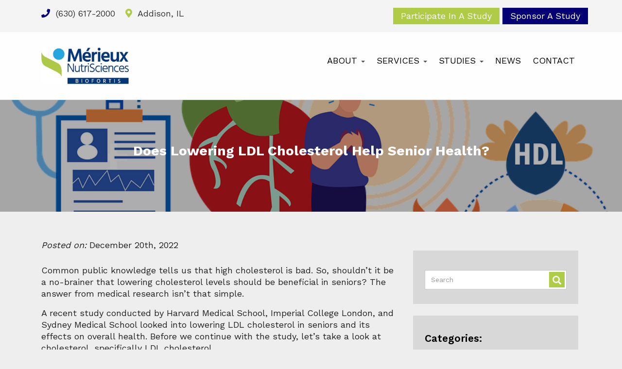

--- FILE ---
content_type: text/html; charset=UTF-8
request_url: https://biofortisresearch.com/does-lowering-ldl-cholesterol-help-senior-health/
body_size: 53489
content:
<!DOCTYPE html>
<html lang="en-US">
<head> <script type="text/javascript">
/* <![CDATA[ */
var gform;gform||(document.addEventListener("gform_main_scripts_loaded",function(){gform.scriptsLoaded=!0}),document.addEventListener("gform/theme/scripts_loaded",function(){gform.themeScriptsLoaded=!0}),window.addEventListener("DOMContentLoaded",function(){gform.domLoaded=!0}),gform={domLoaded:!1,scriptsLoaded:!1,themeScriptsLoaded:!1,isFormEditor:()=>"function"==typeof InitializeEditor,callIfLoaded:function(o){return!(!gform.domLoaded||!gform.scriptsLoaded||!gform.themeScriptsLoaded&&!gform.isFormEditor()||(gform.isFormEditor()&&console.warn("The use of gform.initializeOnLoaded() is deprecated in the form editor context and will be removed in Gravity Forms 3.1."),o(),0))},initializeOnLoaded:function(o){gform.callIfLoaded(o)||(document.addEventListener("gform_main_scripts_loaded",()=>{gform.scriptsLoaded=!0,gform.callIfLoaded(o)}),document.addEventListener("gform/theme/scripts_loaded",()=>{gform.themeScriptsLoaded=!0,gform.callIfLoaded(o)}),window.addEventListener("DOMContentLoaded",()=>{gform.domLoaded=!0,gform.callIfLoaded(o)}))},hooks:{action:{},filter:{}},addAction:function(o,r,e,t){gform.addHook("action",o,r,e,t)},addFilter:function(o,r,e,t){gform.addHook("filter",o,r,e,t)},doAction:function(o){gform.doHook("action",o,arguments)},applyFilters:function(o){return gform.doHook("filter",o,arguments)},removeAction:function(o,r){gform.removeHook("action",o,r)},removeFilter:function(o,r,e){gform.removeHook("filter",o,r,e)},addHook:function(o,r,e,t,n){null==gform.hooks[o][r]&&(gform.hooks[o][r]=[]);var d=gform.hooks[o][r];null==n&&(n=r+"_"+d.length),gform.hooks[o][r].push({tag:n,callable:e,priority:t=null==t?10:t})},doHook:function(r,o,e){var t;if(e=Array.prototype.slice.call(e,1),null!=gform.hooks[r][o]&&((o=gform.hooks[r][o]).sort(function(o,r){return o.priority-r.priority}),o.forEach(function(o){"function"!=typeof(t=o.callable)&&(t=window[t]),"action"==r?t.apply(null,e):e[0]=t.apply(null,e)})),"filter"==r)return e[0]},removeHook:function(o,r,t,n){var e;null!=gform.hooks[o][r]&&(e=(e=gform.hooks[o][r]).filter(function(o,r,e){return!!(null!=n&&n!=o.tag||null!=t&&t!=o.priority)}),gform.hooks[o][r]=e)}});
/* ]]> */
</script>
<!-- Global site tag (gtag.js) - Google Analytics -->
<script async src="https://www.googletagmanager.com/gtag/js?id=G-VK01XTEQ43"></script>
<script>
window.dataLayer = window.dataLayer || [];
function gtag(){dataLayer.push(arguments);}
gtag('js', new Date());
gtag('config', 'G-VK01XTEQ43');
</script>
<meta http-equiv="Content-Type" content="text/html; charset=UTF-8" />
<meta name="viewport" content="width=device-width, initial-scale=1">
<link rel="shortcut icon" href="https://biofortisresearch.com/wp-content/themes/biofortis/images/favicon.jpg" type="image/x-icon" />
<link rel="pingback" href="https://biofortisresearch.com/xmlrpc.php" />
<link rel="stylesheet" href="https://cdnjs.cloudflare.com/ajax/libs/twitter-bootstrap/3.3.7/css/bootstrap.min.css" />
<link rel="stylesheet" href='//biofortisresearch.com/wp-content/cache/wpfc-minified/d3qtqyzs/ekox.css' />
<link rel="preconnect" href="https://fonts.gstatic.com">
<link href="https://fonts.googleapis.com/css2?family=Work+Sans:wght@400;500;600;700&display=swap" rel="stylesheet">
<link rel="stylesheet" href='//biofortisresearch.com/wp-content/cache/wpfc-minified/8a5xo417/ekox.css' type="text/css" />
<meta name='robots' content='index, follow, max-image-preview:large, max-snippet:-1, max-video-preview:-1' />
<style>img:is([sizes="auto" i], [sizes^="auto," i]) { contain-intrinsic-size: 3000px 1500px }</style>
<!-- This site is optimized with the Yoast SEO plugin v25.7 - https://yoast.com/wordpress/plugins/seo/ -->
<title>Does Lowering LDL Cholesterol Help Senior Health? | Biofortis</title>
<meta name="description" content="A recent study looked into lowering LDL cholesterol in seniors and its effects on overall health. The results help our understanding of this." />
<link rel="canonical" href="https://biofortisresearch.com/does-lowering-ldl-cholesterol-help-senior-health/" />
<meta property="og:locale" content="en_US" />
<meta property="og:type" content="article" />
<meta property="og:title" content="Does Lowering LDL Cholesterol Help Senior Health? | Biofortis" />
<meta property="og:description" content="A recent study looked into lowering LDL cholesterol in seniors and its effects on overall health. The results help our understanding of this." />
<meta property="og:url" content="https://biofortisresearch.com/does-lowering-ldl-cholesterol-help-senior-health/" />
<meta property="og:site_name" content="Biofortis Research" />
<meta property="article:publisher" content="https://www.facebook.com/BiofortisResearch" />
<meta property="article:published_time" content="2022-12-20T15:00:06+00:00" />
<meta property="og:image" content="https://biofortisresearch.com/wp-content/uploads/2022/12/Does-Lowering-LDL-Cholesterol-Help-Senior-Health-blog.png" />
<meta property="og:image:width" content="960" />
<meta property="og:image:height" content="459" />
<meta property="og:image:type" content="image/png" />
<meta name="author" content="guyhaines" />
<meta name="twitter:card" content="summary_large_image" />
<meta name="twitter:creator" content="@Biofortis800" />
<meta name="twitter:site" content="@Biofortis800" />
<meta name="twitter:label1" content="Written by" />
<meta name="twitter:data1" content="guyhaines" />
<meta name="twitter:label2" content="Est. reading time" />
<meta name="twitter:data2" content="3 minutes" />
<script type="application/ld+json" class="yoast-schema-graph">{"@context":"https://schema.org","@graph":[{"@type":"Article","@id":"https://biofortisresearch.com/does-lowering-ldl-cholesterol-help-senior-health/#article","isPartOf":{"@id":"https://biofortisresearch.com/does-lowering-ldl-cholesterol-help-senior-health/"},"author":{"name":"guyhaines","@id":"https://biofortisresearch.com/#/schema/person/d1d3454664ce9009a2c1b2a7f4810c95"},"headline":"Does Lowering LDL Cholesterol Help Senior Health?","datePublished":"2022-12-20T15:00:06+00:00","mainEntityOfPage":{"@id":"https://biofortisresearch.com/does-lowering-ldl-cholesterol-help-senior-health/"},"wordCount":513,"publisher":{"@id":"https://biofortisresearch.com/#organization"},"image":{"@id":"https://biofortisresearch.com/does-lowering-ldl-cholesterol-help-senior-health/#primaryimage"},"thumbnailUrl":"https://biofortisresearch.com/wp-content/uploads/2022/12/Does-Lowering-LDL-Cholesterol-Help-Senior-Health-blog.png","keywords":["cholesterol","Clinical Research","diet","health","nutrition"],"articleSection":["Industry News"],"inLanguage":"en-US"},{"@type":"WebPage","@id":"https://biofortisresearch.com/does-lowering-ldl-cholesterol-help-senior-health/","url":"https://biofortisresearch.com/does-lowering-ldl-cholesterol-help-senior-health/","name":"Does Lowering LDL Cholesterol Help Senior Health? | Biofortis","isPartOf":{"@id":"https://biofortisresearch.com/#website"},"primaryImageOfPage":{"@id":"https://biofortisresearch.com/does-lowering-ldl-cholesterol-help-senior-health/#primaryimage"},"image":{"@id":"https://biofortisresearch.com/does-lowering-ldl-cholesterol-help-senior-health/#primaryimage"},"thumbnailUrl":"https://biofortisresearch.com/wp-content/uploads/2022/12/Does-Lowering-LDL-Cholesterol-Help-Senior-Health-blog.png","datePublished":"2022-12-20T15:00:06+00:00","description":"A recent study looked into lowering LDL cholesterol in seniors and its effects on overall health. The results help our understanding of this.","breadcrumb":{"@id":"https://biofortisresearch.com/does-lowering-ldl-cholesterol-help-senior-health/#breadcrumb"},"inLanguage":"en-US","potentialAction":[{"@type":"ReadAction","target":["https://biofortisresearch.com/does-lowering-ldl-cholesterol-help-senior-health/"]}]},{"@type":"ImageObject","inLanguage":"en-US","@id":"https://biofortisresearch.com/does-lowering-ldl-cholesterol-help-senior-health/#primaryimage","url":"https://biofortisresearch.com/wp-content/uploads/2022/12/Does-Lowering-LDL-Cholesterol-Help-Senior-Health-blog.png","contentUrl":"https://biofortisresearch.com/wp-content/uploads/2022/12/Does-Lowering-LDL-Cholesterol-Help-Senior-Health-blog.png","width":960,"height":459,"caption":"Does Lowering LDL Cholesterol Help Senior Health blog. Stylized imagery of a man surrounded by cholesterol and health problems."},{"@type":"BreadcrumbList","@id":"https://biofortisresearch.com/does-lowering-ldl-cholesterol-help-senior-health/#breadcrumb","itemListElement":[{"@type":"ListItem","position":1,"name":"Home","item":"https://biofortisresearch.com/"},{"@type":"ListItem","position":2,"name":"Does Lowering LDL Cholesterol Help Senior Health?"}]},{"@type":"WebSite","@id":"https://biofortisresearch.com/#website","url":"https://biofortisresearch.com/","name":"Biofortis Research","description":"","publisher":{"@id":"https://biofortisresearch.com/#organization"},"potentialAction":[{"@type":"SearchAction","target":{"@type":"EntryPoint","urlTemplate":"https://biofortisresearch.com/?s={search_term_string}"},"query-input":{"@type":"PropertyValueSpecification","valueRequired":true,"valueName":"search_term_string"}}],"inLanguage":"en-US"},{"@type":"Organization","@id":"https://biofortisresearch.com/#organization","name":"Biofortis Research","url":"https://biofortisresearch.com/","logo":{"@type":"ImageObject","inLanguage":"en-US","@id":"https://biofortisresearch.com/#/schema/logo/image/","url":"https://biofortisresearch.com/wp-content/uploads/2023/04/new-logo-1.jpg","contentUrl":"https://biofortisresearch.com/wp-content/uploads/2023/04/new-logo-1.jpg","width":696,"height":696,"caption":"Biofortis Research"},"image":{"@id":"https://biofortisresearch.com/#/schema/logo/image/"},"sameAs":["https://www.facebook.com/BiofortisResearch","https://x.com/Biofortis800","https://www.linkedin.com/company/biofortis-inc-/"]},{"@type":"Person","@id":"https://biofortisresearch.com/#/schema/person/d1d3454664ce9009a2c1b2a7f4810c95","name":"guyhaines","image":{"@type":"ImageObject","inLanguage":"en-US","@id":"https://biofortisresearch.com/#/schema/person/image/","url":"https://secure.gravatar.com/avatar/204cd57fd08688b8ad52941263e2c1f8b3d85c743a26e2a493959140d08af48b?s=96&d=mm&r=g","contentUrl":"https://secure.gravatar.com/avatar/204cd57fd08688b8ad52941263e2c1f8b3d85c743a26e2a493959140d08af48b?s=96&d=mm&r=g","caption":"guyhaines"},"sameAs":["https://biofortisresearch.com"],"url":"https://biofortisresearch.com/author/guyhaines/"}]}</script>
<!-- / Yoast SEO plugin. -->
<link rel='dns-prefetch' href='//ajax.googleapis.com' />
<link rel='dns-prefetch' href='//js.hs-scripts.com' />
<link rel='stylesheet' id='chartcss-css' href='//biofortisresearch.com/wp-content/cache/wpfc-minified/95avncqr/ekox.css' type='text/css' media='all' />
<script type="text/javascript" src="//ajax.googleapis.com/ajax/libs/jquery/3.5.1/jquery.min.js?ver=b3e00f3b2f61390875c8a40ddc7e2c4e" id="jquery-js"></script>
<script src='//biofortisresearch.com/wp-content/cache/wpfc-minified/etdjwtr1/ekox.js' type="text/javascript"></script>
<!-- <script type="text/javascript" src="https://biofortisresearch.com/wp-content/plugins/Chart/js/highcharts.js?ver=1.0" id="chartjs-js"></script> -->
<link rel="https://api.w.org/" href="https://biofortisresearch.com/wp-json/" /><link rel="alternate" title="JSON" type="application/json" href="https://biofortisresearch.com/wp-json/wp/v2/posts/2603" /><link rel='shortlink' href='https://biofortisresearch.com/?p=2603' />
<link rel="alternate" title="oEmbed (JSON)" type="application/json+oembed" href="https://biofortisresearch.com/wp-json/oembed/1.0/embed?url=https%3A%2F%2Fbiofortisresearch.com%2Fdoes-lowering-ldl-cholesterol-help-senior-health%2F" />
<link rel="alternate" title="oEmbed (XML)" type="text/xml+oembed" href="https://biofortisresearch.com/wp-json/oembed/1.0/embed?url=https%3A%2F%2Fbiofortisresearch.com%2Fdoes-lowering-ldl-cholesterol-help-senior-health%2F&#038;format=xml" />
<!-- DO NOT COPY THIS SNIPPET! Start of Page Analytics Tracking for HubSpot WordPress plugin v11.3.16-->
<script class="hsq-set-content-id" data-content-id="blog-post">
var _hsq = _hsq || [];
_hsq.push(["setContentType", "blog-post"]);
</script>
<!-- DO NOT COPY THIS SNIPPET! End of Page Analytics Tracking for HubSpot WordPress plugin -->
<script type="text/javascript" src="//biofortisresearch.com/?wordfence_syncAttackData=1758071282.7297" async></script><link rel="icon" href="https://biofortisresearch.com/wp-content/uploads/2022/03/cropped-favicon-32x32.jpg" sizes="32x32" />
<link rel="icon" href="https://biofortisresearch.com/wp-content/uploads/2022/03/cropped-favicon-192x192.jpg" sizes="192x192" />
<link rel="apple-touch-icon" href="https://biofortisresearch.com/wp-content/uploads/2022/03/cropped-favicon-180x180.jpg" />
<meta name="msapplication-TileImage" content="https://biofortisresearch.com/wp-content/uploads/2022/03/cropped-favicon-270x270.jpg" />
</head>
<body data-rsssl=1 class="wp-singular post-template-default single single-post postid-2603 single-format-standard wp-theme-biofortis fl-builder-2-9-3 fl-no-js">
<div class="se-pre-con"></div>
<div class="verytop">
<div class="container">
<div class="pull-left">
<p><a href="tel:6306172000"><i class="fas fa-phone"></i> (630) 617-2000</a> <a href="https://www.google.com/maps/dir//biofortis+research/data=!4m6!4m5!1m1!4e2!1m2!1m1!1s0x880fb2e463383f03:0xb925ba870a65146f?sa=X&amp;ved=2ahUKEwjXiLXPqrjvAhXGGs0KHVQJDgEQ9RcwFnoECCUQBQ" target="_blank" rel="noopener"><i class="fas fa-map-marker-alt"></i> Addison, IL</a></p>
</div>
<div class="pull-right">
<div class="menu-top-menu-container"><ul id="menu-top-menu" class="menu"><li id="menu-item-1772" class="menu-item menu-item-type-post_type menu-item-object-page menu-item-1772"><a href="https://biofortisresearch.com/studies/current-studies-old/">Participate In A Study</a></li>
<li id="menu-item-1578" class="menu-item menu-item-type-post_type menu-item-object-page menu-item-1578"><a href="https://biofortisresearch.com/studies/sponsor-a-study/">Sponsor A Study</a></li>
</ul></div>			
</div>
<div class="clear"></div>
</div>
</div>
<header>
<div class="container">
<div class="col-xs-12 col-md-4 logo-wrap"><a class="navbar-brand" href="https://biofortisresearch.com/"><img src="https://biofortisresearch.com/wp-content/themes/biofortis/images/new-logo.jpg" /></a></div>
<div class="col-xs-12 col-md-8">
<nav class="navbar navbar-default">
<div class="navbar-header">
<button type="button" class="navbar-toggle collapsed" data-toggle="collapse" data-target=".navbar-collapse" aria-expanded="false" aria-controls="navbar">
<span class="sr-only">Toggle navigation</span>
<span class="icon-bar"></span>
<span class="icon-bar"></span>
<span class="icon-bar"></span>
</button>
<div class="clear"></div>
<div id="navbar" class="navbar-collapse collapse">
<div id="bs-example-navbar-collapse-1" class="collapse navbar-collapse"><ul id="menu-primary" class="nav navbar-nav"><li id="menu-item-1511" class="menu-item menu-item-type-post_type menu-item-object-page menu-item-has-children menu-item-1511 dropdown"><a title="About" href="#" data-toggle="dropdown" class="dropdown-toggle" aria-haspopup="true">About <span class="caret"></span></a>
<ul role="menu" class=" dropdown-menu">
<li id="menu-item-1514" class="menu-item menu-item-type-post_type menu-item-object-page menu-item-1514"><a title="History" href="https://biofortisresearch.com/about/history/">History</a></li>
<li id="menu-item-1515" class="menu-item menu-item-type-post_type menu-item-object-page menu-item-1515"><a title="Team" href="https://biofortisresearch.com/about/team/">Team</a></li>
<li id="menu-item-1512" class="menu-item menu-item-type-post_type menu-item-object-page menu-item-1512"><a title="Expertise" href="https://biofortisresearch.com/about/expertise/">Expertise</a></li>
<li id="menu-item-1513" class="menu-item menu-item-type-post_type menu-item-object-page menu-item-1513"><a title="Facilities" href="https://biofortisresearch.com/about/facilities/">Facilities</a></li>
</ul>
</li>
<li id="menu-item-1518" class="menu-item menu-item-type-post_type menu-item-object-page menu-item-has-children menu-item-1518 dropdown"><a title="Services" href="#" data-toggle="dropdown" class="dropdown-toggle" aria-haspopup="true">Services <span class="caret"></span></a>
<ul role="menu" class=" dropdown-menu">
<li id="menu-item-1520" class="menu-item menu-item-type-post_type menu-item-object-page menu-item-1520"><a title="Scientific Consulting" href="https://biofortisresearch.com/services/scientific-consulting/">Scientific Consulting</a></li>
<li id="menu-item-1519" class="menu-item menu-item-type-post_type menu-item-object-page menu-item-1519"><a title="Clinical Studies" href="https://biofortisresearch.com/services/clinical-studies/">Clinical Studies</a></li>
</ul>
</li>
<li id="menu-item-1521" class="menu-item menu-item-type-post_type menu-item-object-page menu-item-has-children menu-item-1521 dropdown"><a title="Studies" href="#" data-toggle="dropdown" class="dropdown-toggle" aria-haspopup="true">Studies <span class="caret"></span></a>
<ul role="menu" class=" dropdown-menu">
<li id="menu-item-1522" class="menu-item menu-item-type-post_type menu-item-object-page menu-item-1522"><a title="Current Studies" href="https://biofortisresearch.com/studies/current-studies-old/">Current Studies</a></li>
<li id="menu-item-1524" class="menu-item menu-item-type-post_type menu-item-object-page menu-item-1524"><a title="Past Studies" href="https://biofortisresearch.com/studies/past-studies/">Past Studies</a></li>
<li id="menu-item-1526" class="menu-item menu-item-type-post_type menu-item-object-page menu-item-1526"><a title="Why Participate" href="https://biofortisresearch.com/studies/why-participate/">Why Participate</a></li>
<li id="menu-item-1523" class="menu-item menu-item-type-post_type menu-item-object-page menu-item-1523"><a title="FAQs" href="https://biofortisresearch.com/studies/faqs/">FAQs</a></li>
<li id="menu-item-1525" class="menu-item menu-item-type-post_type menu-item-object-page menu-item-1525"><a title="Sponsor A Study" href="https://biofortisresearch.com/studies/sponsor-a-study/">Sponsor A Study</a></li>
<li id="menu-item-2140" class="menu-item menu-item-type-post_type menu-item-object-page menu-item-2140"><a title="Publications" href="https://biofortisresearch.com/publications/">Publications</a></li>
</ul>
</li>
<li id="menu-item-1517" class="menu-item menu-item-type-post_type menu-item-object-page menu-item-1517"><a title="News" href="https://biofortisresearch.com/news/">News</a></li>
<li id="menu-item-1516" class="menu-item menu-item-type-post_type menu-item-object-page menu-item-1516"><a title="Contact" href="https://biofortisresearch.com/contact/">Contact</a></li>
</ul></div>					
<div class="clear"></div>
</div> <!--/.nav-collapse -->
</div>
</nav>
</div>
<div class="clear"></div>
</div>
</header> 
<div style="background-image: linear-gradient(
rgba(0, 0, 0, .3), 
rgba(0, 0, 0, .3)
), url('https://biofortisresearch.com/wp-content/uploads/2022/12/Does-Lowering-LDL-Cholesterol-Help-Senior-Health-blog.png')" class='interior-banner banner'>	
<div class="container"><h1>
Does Lowering LDL Cholesterol Help Senior Health?				
</h1></div>
</div>
<div class="mainContent">
<div class="container">
<div class="col-xs-12 col-md-8 theContent">
<div class="post-2603 post type-post status-publish format-standard has-post-thumbnail hentry category-industry-news tag-cholesterol tag-clinical-research tag-diet tag-health tag-nutrition" id="post-2603">
<div class="meta">
<em>Posted on:</em> December 20th, 2022</div>
<div class="entry">
<p><span style="font-weight: 400;">Common public knowledge tells us that high cholesterol is bad. So, shouldn’t it be a no-brainer that lowering cholesterol levels should be beneficial in seniors? The answer from medical research isn’t that simple.</span></p>
<p><span style="font-weight: 400;">A recent study conducted by Harvard Medical School, Imperial College London, and Sydney Medical School looked into lowering LDL cholesterol in seniors and its effects on overall health. Before we continue with the study, let’s take a look at cholesterol, specifically LDL cholesterol.</span></p>
<h2><span style="font-weight: 400;">What is LDL Cholesterol?</span></h2>
<p><span style="font-weight: 400;">There are two major types of lipoproteins that carry cholesterol through the body– HDL and LDL. Low-density lipoprotein (LDL) cholesterol is commonly referred to as the ‘bad’ cholesterol by the general populace. HDL (high-density lipoprotein) cholesterol is the ‘good’ cholesterol.</span></p>
<p><span style="font-weight: 400;">High levels of LDL cholesterol have been linked to:</span></p>
<ul>
<li style="font-weight: 400;" aria-level="1"><span style="font-weight: 400;">Stroke</span></li>
<li style="font-weight: 400;" aria-level="1"><span style="font-weight: 400;">Heart attack</span></li>
<li style="font-weight: 400;" aria-level="1"><span style="font-weight: 400;">Heart disease</span></li>
<li style="font-weight: 400;" aria-level="1"><span style="font-weight: 400;">Other cardiovascular disease risks</span></li>
</ul>
<p><span style="font-weight: 400;">Current information on the CDC website even recommends lowering high LDL cholesterol as a way to avoid health complications. So, does lowering LDL cholesterol help improve health outcomes for seniors?</span></p>
<h2><span style="font-weight: 400;">Lowering LDL Cholesterol in Seniors</span></h2>
<p><span style="font-weight: 400;">A recent analysis was conducted from 2015-2020 with randomized controlled trials on cardiovascular outcomes and LDL cholesterol-lowering drugs. </span></p>
<p><span style="font-weight: 400;">Researchers analyzed the risk for major vascular events (cardiovascular death, myocardial infarction, stroke, or coronary revascularization) per 1 mmol/L reduction in LDL cholesterol. For seniors aged 75 years and older, lipid-lowering was associated with a reduction in cardiovascular events, just as it was in patients younger than 75 years.</span></p>
<p><span style="font-weight: 400;">The study did not look at the potential benefits of HDL cholesterol levels. HDL cholesterol has been linked to health benefits including lower risks for heart disease and stroke. One issue with approaches to cholesterol lowering is that lowering LDL-cholesterol often leads to lowering HDL-cholesterol, that is, the good cholesterol.  Some natural approaches, such as foods, are known to have a beneficial effect on lowering cholesterol while not affecting HDL cholesterol.  More work on the role of HDL cholesterol in supporting health, as well as the risks of high levels of LDL cholesterol is needed.</span></p>
<h2><span style="font-weight: 400;">Lower LDL Cholesterol Levels &amp; Better Health</span></h2>
<p><span style="font-weight: 400;">The results from the study may support guideline recommendations for lowering LDL cholesterol levels in seniors, no matter the effect on HDL cholesterol. The data also notes that this includes non-statin treatments in older patients.</span></p>
<p><span style="font-weight: 400;">While the conclusion seemed easy to reach, the research provided several insights into how LDL cholesterol levels are affected by medication. </span></p>
<p><span style="font-weight: 400;">This 5-year study included data from 244,000 participants, making the results convincing. While this exact type of study may not need to be conducted again, research into specific statin-lowering (and other related) drugs will continue.</span></p>
<h2><span style="font-weight: 400;">Research at Biofortis</span></h2>
<p><span style="font-weight: 400;">Biofortis is dedicated to protecting consumer health worldwide by delivering a wide range of testing and consultancy services to the food, supplement, and nutrition industries. Biofortis supports this mission in two ways—through clinical trials and sensory and consumer insights testing. </span></p>
<p><span style="font-weight: 400;">We specialize in clinical research targeting foods, ingredients, and dietary supplements that affect body structures, function, and overall health. </span><a href="https://biofortisresearch.com/contact/"><span style="font-weight: 400;">Contact us</span></a><span style="font-weight: 400;"> with any clinical trial or scientific consulting needs.</span></p>
Tags: <a href="https://biofortisresearch.com/tag/cholesterol/" rel="tag">cholesterol</a>, <a href="https://biofortisresearch.com/tag/clinical-research/" rel="tag">Clinical Research</a>, <a href="https://biofortisresearch.com/tag/diet/" rel="tag">diet</a>, <a href="https://biofortisresearch.com/tag/health/" rel="tag">health</a>, <a href="https://biofortisresearch.com/tag/nutrition/" rel="tag">nutrition</a>
</div>
</div>
</div>
<div id="sidebar" class="col-xs-12 col-sm-4">
<div class="side-block">
<form action="https://biofortisresearch.com" id="searchform" method="get">
<div class="input-group SideSearch">
<label class="control-label" for="inputSuccess4"></label>
<input placeholder="Search" type="text" class="form-control" id="inputSuccess4" name="s">
<span class="glyphicon glyphicon-search form-control-feedback"></span>
</div><!-- /input-group -->
</form>	
</div>
<div class="side-block">
<h5>Categories:</h5>
<ul>
<li class="cat-item cat-item-8"><a href="https://biofortisresearch.com/category/clinical-trials/">Clinical Trials</a>
</li>
<li class="cat-item cat-item-15"><a href="https://biofortisresearch.com/category/coronavirus/">Coronavirus</a>
</li>
<li class="cat-item cat-item-16"><a href="https://biofortisresearch.com/category/covid/">COVID</a>
</li>
<li class="cat-item cat-item-33"><a href="https://biofortisresearch.com/category/industry-news/">Industry News</a>
</li>
<li class="cat-item cat-item-20"><a href="https://biofortisresearch.com/category/laboratory/">Laboratory</a>
</li>
<li class="cat-item cat-item-50"><a href="https://biofortisresearch.com/category/nutrition/">Nutrition</a>
</li>
<li class="cat-item cat-item-32"><a href="https://biofortisresearch.com/category/research-updates/">Research Updates</a>
</li>
<li class="cat-item cat-item-29"><a href="https://biofortisresearch.com/category/scientific-research/">Scientific Research</a>
</li>
<li class="cat-item cat-item-14"><a href="https://biofortisresearch.com/category/sensory/">Sensory</a>
</li>
<li class="cat-item cat-item-1"><a href="https://biofortisresearch.com/category/uncategorized/">Uncategorized</a>
</li>
</ul>
<h5>Blog Archives:</h5>
<ul>
<li><a href='https://biofortisresearch.com/2024/03/'>March 2024</a></li>
<li><a href='https://biofortisresearch.com/2023/10/'>October 2023</a></li>
<li><a href='https://biofortisresearch.com/2023/09/'>September 2023</a></li>
<li><a href='https://biofortisresearch.com/2023/08/'>August 2023</a></li>
<li><a href='https://biofortisresearch.com/2023/07/'>July 2023</a></li>
<li><a href='https://biofortisresearch.com/2023/05/'>May 2023</a></li>
<li><a href='https://biofortisresearch.com/2023/04/'>April 2023</a></li>
<li><a href='https://biofortisresearch.com/2023/03/'>March 2023</a></li>
<li><a href='https://biofortisresearch.com/2023/02/'>February 2023</a></li>
<li><a href='https://biofortisresearch.com/2023/01/'>January 2023</a></li>
<li><a href='https://biofortisresearch.com/2022/12/'>December 2022</a></li>
<li><a href='https://biofortisresearch.com/2022/11/'>November 2022</a></li>
<li><a href='https://biofortisresearch.com/2022/10/'>October 2022</a></li>
<li><a href='https://biofortisresearch.com/2022/09/'>September 2022</a></li>
<li><a href='https://biofortisresearch.com/2022/08/'>August 2022</a></li>
<li><a href='https://biofortisresearch.com/2022/07/'>July 2022</a></li>
<li><a href='https://biofortisresearch.com/2022/06/'>June 2022</a></li>
<li><a href='https://biofortisresearch.com/2022/05/'>May 2022</a></li>
<li><a href='https://biofortisresearch.com/2022/04/'>April 2022</a></li>
<li><a href='https://biofortisresearch.com/2022/03/'>March 2022</a></li>
<li><a href='https://biofortisresearch.com/2022/02/'>February 2022</a></li>
<li><a href='https://biofortisresearch.com/2022/01/'>January 2022</a></li>
<li><a href='https://biofortisresearch.com/2021/12/'>December 2021</a></li>
<li><a href='https://biofortisresearch.com/2021/11/'>November 2021</a></li>
<li><a href='https://biofortisresearch.com/2021/09/'>September 2021</a></li>
<li><a href='https://biofortisresearch.com/2021/08/'>August 2021</a></li>
<li><a href='https://biofortisresearch.com/2021/07/'>July 2021</a></li>
<li><a href='https://biofortisresearch.com/2021/06/'>June 2021</a></li>
<li><a href='https://biofortisresearch.com/2021/05/'>May 2021</a></li>
<li><a href='https://biofortisresearch.com/2020/07/'>July 2020</a></li>
<li><a href='https://biofortisresearch.com/2020/04/'>April 2020</a></li>
<li><a href='https://biofortisresearch.com/2020/03/'>March 2020</a></li>
</ul>
</div>
</div>
<div class="clear"></div>
</div>
</div>

<div id="contact" class="prefooter">
<div class="container">
<div class="col-xs-12 col-md-8 col-md-offset-2">
<h3>Stay on track with clinical trials you can trust.</h3>
<p>Get in touch with us today and subscribe to our newsletter to see how we can provide the clinical trial and scientific consulting services you need.</p>
<script charset="utf-8" type="text/javascript" src="//js.hsforms.net/forms/embed/v2.js"></script>
<script>
hbspt.forms.create({
region: "na1",
portalId: "9334840",
formId: "45cd02e4-373e-41f6-9333-bb9f2056a03b"
});
</script>
<div class="clear"></div>
</div>
</div>
</div>
<div class="footer">
<div class="container">
<div class="col-xs-12 col-sm-6 col-md-4">
<div class="menu-footer-one-container"><ul id="menu-footer-one" class="menu"><li id="menu-item-1527" class="menu-item menu-item-type-post_type menu-item-object-page menu-item-has-children menu-item-1527"><a href="https://biofortisresearch.com/about/">About</a>
<ul class="sub-menu">
<li id="menu-item-1528" class="menu-item menu-item-type-post_type menu-item-object-page menu-item-1528"><a href="https://biofortisresearch.com/about/history/">History</a></li>
<li id="menu-item-1529" class="menu-item menu-item-type-post_type menu-item-object-page menu-item-1529"><a href="https://biofortisresearch.com/about/team/">Team</a></li>
<li id="menu-item-1530" class="menu-item menu-item-type-post_type menu-item-object-page menu-item-1530"><a href="https://biofortisresearch.com/about/expertise/">Expertise</a></li>
<li id="menu-item-1531" class="menu-item menu-item-type-post_type menu-item-object-page menu-item-1531"><a href="https://biofortisresearch.com/about/facilities/">Facilities</a></li>
</ul>
</li>
<li id="menu-item-1532" class="menu-item menu-item-type-post_type menu-item-object-page menu-item-has-children menu-item-1532"><a href="https://biofortisresearch.com/services/">Services</a>
<ul class="sub-menu">
<li id="menu-item-1533" class="menu-item menu-item-type-post_type menu-item-object-page menu-item-1533"><a href="https://biofortisresearch.com/services/scientific-consulting/">Scientific Consulting</a></li>
<li id="menu-item-1534" class="menu-item menu-item-type-post_type menu-item-object-page menu-item-1534"><a href="https://biofortisresearch.com/services/clinical-studies/">Clinical Studies</a></li>
</ul>
</li>
</ul></div>	
</div>
<div class="col-xs-12 col-sm-6 col-md-4">
<div class="menu-footer-two-container"><ul id="menu-footer-two" class="menu"><li id="menu-item-1535" class="menu-item menu-item-type-post_type menu-item-object-page menu-item-has-children menu-item-1535"><a href="https://biofortisresearch.com/studies/">Studies</a>
<ul class="sub-menu">
<li id="menu-item-1536" class="menu-item menu-item-type-post_type menu-item-object-page menu-item-1536"><a href="https://biofortisresearch.com/studies/current-studies-old/">Current Studies</a></li>
<li id="menu-item-1537" class="menu-item menu-item-type-post_type menu-item-object-page menu-item-1537"><a href="https://biofortisresearch.com/studies/past-studies/">Past Studies</a></li>
<li id="menu-item-1538" class="menu-item menu-item-type-post_type menu-item-object-page menu-item-1538"><a href="https://biofortisresearch.com/studies/why-participate/">Why Participate</a></li>
<li id="menu-item-1539" class="menu-item menu-item-type-post_type menu-item-object-page menu-item-1539"><a href="https://biofortisresearch.com/studies/faqs/">FAQs</a></li>
<li id="menu-item-1540" class="menu-item menu-item-type-post_type menu-item-object-page menu-item-1540"><a href="https://biofortisresearch.com/studies/sponsor-a-study/">Sponsor A Study</a></li>
</ul>
</li>
<li id="menu-item-1541" class="menu-item menu-item-type-post_type menu-item-object-page menu-item-1541"><a href="https://biofortisresearch.com/news/">News</a></li>
<li id="menu-item-1542" class="menu-item menu-item-type-post_type menu-item-object-page menu-item-1542"><a href="https://biofortisresearch.com/contact/">Contact</a></li>
</ul></div>	
</div>
<div class="col-xs-12 col-sm-6 col-md-4">
<p>&nbsp;</p>
<h5>Get News and Updates from Biofortis</h5>
<p>We&#8217;ll send you information about upcoming events, helpful resources, and announcements. You can manage your email preferences at any time, and we&#8217;ll never give your information to any one else.</p>
<div class="formwrapper">
<div class='gf_browser_chrome gform_wrapper gform_legacy_markup_wrapper gform-theme--no-framework' data-form-theme='legacy' data-form-index='0' id='gform_wrapper_2' ><div id='gf_2' class='gform_anchor' tabindex='-1'></div><form method='post' enctype='multipart/form-data' target='gform_ajax_frame_2' id='gform_2'  action='/does-lowering-ldl-cholesterol-help-senior-health/#gf_2' data-formid='2' novalidate>
<div class='gform-body gform_body'><ul id='gform_fields_2' class='gform_fields top_label form_sublabel_below description_below validation_below'><li id="field_2_1" class="gfield gfield--type-email gfield_contains_required field_sublabel_below gfield--no-description field_description_below hidden_label field_validation_below gfield_visibility_visible"  ><label class='gfield_label gform-field-label' for='input_2_1'>Email<span class="gfield_required"><span class="gfield_required gfield_required_asterisk">*</span></span></label><div class='ginput_container ginput_container_email'>
<input name='input_1' id='input_2_1' type='email' value='' class='medium' tabindex='3644'  placeholder='yourname@email.com' aria-required="true" aria-invalid="false"  />
</div></li><li id="field_2_2" class="gfield gfield--type-honeypot gform_validation_container field_sublabel_below gfield--has-description field_description_below field_validation_below gfield_visibility_visible"  ><label class='gfield_label gform-field-label' for='input_2_2'>Instagram</label><div class='ginput_container'><input name='input_2' id='input_2_2' type='text' value='' autocomplete='new-password'/></div><div class='gfield_description' id='gfield_description_2_2'>This field is for validation purposes and should be left unchanged.</div></li></ul></div>
<div class='gform-footer gform_footer top_label'> <input type='submit' id='gform_submit_button_2' class='gform_button button' onclick='gform.submission.handleButtonClick(this);' data-submission-type='submit' value='Sign Up' tabindex='3645' /> <input type='hidden' name='gform_ajax' value='form_id=2&amp;title=&amp;description=&amp;tabindex=3644&amp;theme=legacy&amp;styles=[]&amp;hash=3d6ae0ddc07c283d147038f45c673ff2' />
<input type='hidden' class='gform_hidden' name='gform_submission_method' data-js='gform_submission_method_2' value='iframe' />
<input type='hidden' class='gform_hidden' name='gform_theme' data-js='gform_theme_2' id='gform_theme_2' value='legacy' />
<input type='hidden' class='gform_hidden' name='gform_style_settings' data-js='gform_style_settings_2' id='gform_style_settings_2' value='[]' />
<input type='hidden' class='gform_hidden' name='is_submit_2' value='1' />
<input type='hidden' class='gform_hidden' name='gform_submit' value='2' />
<input type='hidden' class='gform_hidden' name='gform_unique_id' value='' />
<input type='hidden' class='gform_hidden' name='state_2' value='WyJbXSIsImQyMTQ0YzMzNTU3YmY3OGQ0YmQxOGYzZDY4MTRkYjljIl0=' />
<input type='hidden' autocomplete='off' class='gform_hidden' name='gform_target_page_number_2' id='gform_target_page_number_2' value='0' />
<input type='hidden' autocomplete='off' class='gform_hidden' name='gform_source_page_number_2' id='gform_source_page_number_2' value='1' />
<input type='hidden' name='gform_field_values' value='' />
</div>
<p style="display: none !important;" class="akismet-fields-container" data-prefix="ak_"><label>&#916;<textarea name="ak_hp_textarea" cols="45" rows="8" maxlength="100"></textarea></label><input type="hidden" id="ak_js_2" name="ak_js" value="189"/><script>document.getElementById( "ak_js_2" ).setAttribute( "value", ( new Date() ).getTime() );</script></p></form>
</div>
<iframe style='display:none;width:0px;height:0px;' src='about:blank' name='gform_ajax_frame_2' id='gform_ajax_frame_2' title='This iframe contains the logic required to handle Ajax powered Gravity Forms.'></iframe>
<script type="text/javascript">
/* <![CDATA[ */
gform.initializeOnLoaded( function() {gformInitSpinner( 2, 'https://biofortisresearch.com/wp-content/plugins/gravityforms/images/spinner.svg', true );jQuery('#gform_ajax_frame_2').on('load',function(){var contents = jQuery(this).contents().find('*').html();var is_postback = contents.indexOf('GF_AJAX_POSTBACK') >= 0;if(!is_postback){return;}var form_content = jQuery(this).contents().find('#gform_wrapper_2');var is_confirmation = jQuery(this).contents().find('#gform_confirmation_wrapper_2').length > 0;var is_redirect = contents.indexOf('gformRedirect(){') >= 0;var is_form = form_content.length > 0 && ! is_redirect && ! is_confirmation;var mt = parseInt(jQuery('html').css('margin-top'), 10) + parseInt(jQuery('body').css('margin-top'), 10) + 100;if(is_form){jQuery('#gform_wrapper_2').html(form_content.html());if(form_content.hasClass('gform_validation_error')){jQuery('#gform_wrapper_2').addClass('gform_validation_error');} else {jQuery('#gform_wrapper_2').removeClass('gform_validation_error');}setTimeout( function() { /* delay the scroll by 50 milliseconds to fix a bug in chrome */ jQuery(document).scrollTop(jQuery('#gform_wrapper_2').offset().top - mt); }, 50 );if(window['gformInitDatepicker']) {gformInitDatepicker();}if(window['gformInitPriceFields']) {gformInitPriceFields();}var current_page = jQuery('#gform_source_page_number_2').val();gformInitSpinner( 2, 'https://biofortisresearch.com/wp-content/plugins/gravityforms/images/spinner.svg', true );jQuery(document).trigger('gform_page_loaded', [2, current_page]);window['gf_submitting_2'] = false;}else if(!is_redirect){var confirmation_content = jQuery(this).contents().find('.GF_AJAX_POSTBACK').html();if(!confirmation_content){confirmation_content = contents;}jQuery('#gform_wrapper_2').replaceWith(confirmation_content);jQuery(document).scrollTop(jQuery('#gf_2').offset().top - mt);jQuery(document).trigger('gform_confirmation_loaded', [2]);window['gf_submitting_2'] = false;wp.a11y.speak(jQuery('#gform_confirmation_message_2').text());}else{jQuery('#gform_2').append(contents);if(window['gformRedirect']) {gformRedirect();}}jQuery(document).trigger("gform_pre_post_render", [{ formId: "2", currentPage: "current_page", abort: function() { this.preventDefault(); } }]);        if (event && event.defaultPrevented) {                return;        }        const gformWrapperDiv = document.getElementById( "gform_wrapper_2" );        if ( gformWrapperDiv ) {            const visibilitySpan = document.createElement( "span" );            visibilitySpan.id = "gform_visibility_test_2";            gformWrapperDiv.insertAdjacentElement( "afterend", visibilitySpan );        }        const visibilityTestDiv = document.getElementById( "gform_visibility_test_2" );        let postRenderFired = false;        function triggerPostRender() {            if ( postRenderFired ) {                return;            }            postRenderFired = true;            gform.core.triggerPostRenderEvents( 2, current_page );            if ( visibilityTestDiv ) {                visibilityTestDiv.parentNode.removeChild( visibilityTestDiv );            }        }        function debounce( func, wait, immediate ) {            var timeout;            return function() {                var context = this, args = arguments;                var later = function() {                    timeout = null;                    if ( !immediate ) func.apply( context, args );                };                var callNow = immediate && !timeout;                clearTimeout( timeout );                timeout = setTimeout( later, wait );                if ( callNow ) func.apply( context, args );            };        }        const debouncedTriggerPostRender = debounce( function() {            triggerPostRender();        }, 200 );        if ( visibilityTestDiv && visibilityTestDiv.offsetParent === null ) {            const observer = new MutationObserver( ( mutations ) => {                mutations.forEach( ( mutation ) => {                    if ( mutation.type === 'attributes' && visibilityTestDiv.offsetParent !== null ) {                        debouncedTriggerPostRender();                        observer.disconnect();                    }                });            });            observer.observe( document.body, {                attributes: true,                childList: false,                subtree: true,                attributeFilter: [ 'style', 'class' ],            });        } else {            triggerPostRender();        }    } );} ); 
/* ]]&gt; */
</script>
<div class="clear"></div>
</div>
</div>
<div class="clear"></div>
<div class="text-center copyright">
<div class="menu-footer-three-container"><ul id="menu-footer-three" class="menu"><li id="menu-item-1546" class="menu-item menu-item-type-post_type menu-item-object-page menu-item-privacy-policy menu-item-1546"><a rel="privacy-policy" href="https://biofortisresearch.com/privacy-policy/">Privacy Policy</a></li>
<li id="menu-item-1543" class="menu-item menu-item-type-post_type menu-item-object-page menu-item-1543"><a href="https://biofortisresearch.com/terms-and-conditions/">Terms and Conditions</a></li>
<li id="menu-item-1544" class="menu-item menu-item-type-post_type menu-item-object-page menu-item-1544"><a target="_blank" href="https://biofortisresearch.com/careers/">Careers</a></li>
</ul></div>
Copyright &copy; 2025 Biofortis Research. All Rights Reserved. <a href="https://hainescreative.com" target="_blank">Website Design</a> by <a href="https://hainescreative.com" target="_blank">Haines Creative</a>
</div>
</div>
</div>
<script type="speculationrules">
{"prefetch":[{"source":"document","where":{"and":[{"href_matches":"\/*"},{"not":{"href_matches":["\/wp-*.php","\/wp-admin\/*","\/wp-content\/uploads\/*","\/wp-content\/*","\/wp-content\/plugins\/*","\/wp-content\/themes\/biofortis\/*","\/*\\?(.+)"]}},{"not":{"selector_matches":"a[rel~=\"nofollow\"]"}},{"not":{"selector_matches":".no-prefetch, .no-prefetch a"}}]},"eagerness":"conservative"}]}
</script>
<link rel='stylesheet' id='gforms_reset_css-css' href='//biofortisresearch.com/wp-content/cache/wpfc-minified/8kve311z/ekox.css' type='text/css' media='all' />
<link rel='stylesheet' id='gforms_formsmain_css-css' href='//biofortisresearch.com/wp-content/cache/wpfc-minified/964b8xub/ekox.css' type='text/css' media='all' />
<link rel='stylesheet' id='gforms_ready_class_css-css' href='//biofortisresearch.com/wp-content/cache/wpfc-minified/7msht8t4/ekox.css' type='text/css' media='all' />
<link rel='stylesheet' id='gforms_browsers_css-css' href='//biofortisresearch.com/wp-content/cache/wpfc-minified/kp8cvsw9/ekox.css' type='text/css' media='all' />
<script type="text/javascript" id="leadin-script-loader-js-js-extra">
/* <![CDATA[ */
var leadin_wordpress = {"userRole":"visitor","pageType":"post","leadinPluginVersion":"11.3.16"};
/* ]]> */
</script>
<script type="text/javascript" src="https://js.hs-scripts.com/9334840.js?integration=WordPress&amp;ver=11.3.16" id="leadin-script-loader-js-js"></script>
<script type="text/javascript" src="https://biofortisresearch.com/wp-includes/js/dist/dom-ready.min.js?ver=f77871ff7694fffea381" id="wp-dom-ready-js"></script>
<script type="text/javascript" src="https://biofortisresearch.com/wp-includes/js/dist/hooks.min.js?ver=4d63a3d491d11ffd8ac6" id="wp-hooks-js"></script>
<script type="text/javascript" src="https://biofortisresearch.com/wp-includes/js/dist/i18n.min.js?ver=5e580eb46a90c2b997e6" id="wp-i18n-js"></script>
<script type="text/javascript" id="wp-i18n-js-after">
/* <![CDATA[ */
wp.i18n.setLocaleData( { 'text direction\u0004ltr': [ 'ltr' ] } );
wp.i18n.setLocaleData( { 'text direction\u0004ltr': [ 'ltr' ] } );
/* ]]> */
</script>
<script type="text/javascript" src="https://biofortisresearch.com/wp-includes/js/dist/a11y.min.js?ver=3156534cc54473497e14" id="wp-a11y-js"></script>
<script type="text/javascript" defer='defer' src="https://biofortisresearch.com/wp-content/plugins/gravityforms/js/jquery.json.min.js?ver=2.9.17.1" id="gform_json-js"></script>
<script type="text/javascript" id="gform_gravityforms-js-extra">
/* <![CDATA[ */
var gform_i18n = {"datepicker":{"days":{"monday":"Mo","tuesday":"Tu","wednesday":"We","thursday":"Th","friday":"Fr","saturday":"Sa","sunday":"Su"},"months":{"january":"January","february":"February","march":"March","april":"April","may":"May","june":"June","july":"July","august":"August","september":"September","october":"October","november":"November","december":"December"},"firstDay":1,"iconText":"Select date"}};
var gf_legacy_multi = [];
var gform_gravityforms = {"strings":{"invalid_file_extension":"This type of file is not allowed. Must be one of the following:","delete_file":"Delete this file","in_progress":"in progress","file_exceeds_limit":"File exceeds size limit","illegal_extension":"This type of file is not allowed.","max_reached":"Maximum number of files reached","unknown_error":"There was a problem while saving the file on the server","currently_uploading":"Please wait for the uploading to complete","cancel":"Cancel","cancel_upload":"Cancel this upload","cancelled":"Cancelled"},"vars":{"images_url":"https:\/\/biofortisresearch.com\/wp-content\/plugins\/gravityforms\/images"}};
var gf_global = {"gf_currency_config":{"name":"U.S. Dollar","symbol_left":"$","symbol_right":"","symbol_padding":"","thousand_separator":",","decimal_separator":".","decimals":2,"code":"USD"},"base_url":"https:\/\/biofortisresearch.com\/wp-content\/plugins\/gravityforms","number_formats":[],"spinnerUrl":"https:\/\/biofortisresearch.com\/wp-content\/plugins\/gravityforms\/images\/spinner.svg","version_hash":"64ca203ac434d11eecbddc38e7fb3f0c","strings":{"newRowAdded":"New row added.","rowRemoved":"Row removed","formSaved":"The form has been saved.  The content contains the link to return and complete the form."}};
var gf_global = {"gf_currency_config":{"name":"U.S. Dollar","symbol_left":"$","symbol_right":"","symbol_padding":"","thousand_separator":",","decimal_separator":".","decimals":2,"code":"USD"},"base_url":"https:\/\/biofortisresearch.com\/wp-content\/plugins\/gravityforms","number_formats":[],"spinnerUrl":"https:\/\/biofortisresearch.com\/wp-content\/plugins\/gravityforms\/images\/spinner.svg","version_hash":"64ca203ac434d11eecbddc38e7fb3f0c","strings":{"newRowAdded":"New row added.","rowRemoved":"Row removed","formSaved":"The form has been saved.  The content contains the link to return and complete the form."}};
/* ]]> */
</script>
<script type="text/javascript" defer='defer' src="https://biofortisresearch.com/wp-content/plugins/gravityforms/js/gravityforms.min.js?ver=2.9.17.1" id="gform_gravityforms-js"></script>
<script type="text/javascript" defer='defer' src="https://biofortisresearch.com/wp-content/plugins/gravityforms/js/placeholders.jquery.min.js?ver=2.9.17.1" id="gform_placeholder-js"></script>
<script type="text/javascript" defer='defer' src="https://biofortisresearch.com/wp-content/plugins/gravityforms/assets/js/dist/utils.min.js?ver=380b7a5ec0757c78876bc8a59488f2f3" id="gform_gravityforms_utils-js"></script>
<script type="text/javascript" defer='defer' src="https://biofortisresearch.com/wp-content/plugins/gravityforms/assets/js/dist/vendor-theme.min.js?ver=21e5a4db1670166692ac5745329bfc80" id="gform_gravityforms_theme_vendors-js"></script>
<script type="text/javascript" id="gform_gravityforms_theme-js-extra">
/* <![CDATA[ */
var gform_theme_config = {"common":{"form":{"honeypot":{"version_hash":"64ca203ac434d11eecbddc38e7fb3f0c"},"ajax":{"ajaxurl":"https:\/\/biofortisresearch.com\/wp-admin\/admin-ajax.php","ajax_submission_nonce":"4e02649fec","i18n":{"step_announcement":"Step %1$s of %2$s, %3$s","unknown_error":"There was an unknown error processing your request. Please try again."}}}},"hmr_dev":"","public_path":"https:\/\/biofortisresearch.com\/wp-content\/plugins\/gravityforms\/assets\/js\/dist\/","config_nonce":"9cf6664c3f"};
/* ]]> */
</script>
<script type="text/javascript" defer='defer' src="https://biofortisresearch.com/wp-content/plugins/gravityforms/assets/js/dist/scripts-theme.min.js?ver=123af0257f6f333b67adf5d27ef3db93" id="gform_gravityforms_theme-js"></script>
<script defer type="text/javascript" src="https://biofortisresearch.com/wp-content/plugins/akismet/_inc/akismet-frontend.js?ver=1754260847" id="akismet-frontend-js"></script>
<script type="text/javascript">
/* <![CDATA[ */
gform.initializeOnLoaded( function() { jQuery(document).on('gform_post_render', function(event, formId, currentPage){if(formId == 2) {if(typeof Placeholders != 'undefined'){
Placeholders.enable();
}} } );jQuery(document).on('gform_post_conditional_logic', function(event, formId, fields, isInit){} ) } ); 
/* ]]> */
</script>
<script type="text/javascript">
/* <![CDATA[ */
gform.initializeOnLoaded( function() {jQuery(document).trigger("gform_pre_post_render", [{ formId: "2", currentPage: "1", abort: function() { this.preventDefault(); } }]);        if (event && event.defaultPrevented) {                return;        }        const gformWrapperDiv = document.getElementById( "gform_wrapper_2" );        if ( gformWrapperDiv ) {            const visibilitySpan = document.createElement( "span" );            visibilitySpan.id = "gform_visibility_test_2";            gformWrapperDiv.insertAdjacentElement( "afterend", visibilitySpan );        }        const visibilityTestDiv = document.getElementById( "gform_visibility_test_2" );        let postRenderFired = false;        function triggerPostRender() {            if ( postRenderFired ) {                return;            }            postRenderFired = true;            gform.core.triggerPostRenderEvents( 2, 1 );            if ( visibilityTestDiv ) {                visibilityTestDiv.parentNode.removeChild( visibilityTestDiv );            }        }        function debounce( func, wait, immediate ) {            var timeout;            return function() {                var context = this, args = arguments;                var later = function() {                    timeout = null;                    if ( !immediate ) func.apply( context, args );                };                var callNow = immediate && !timeout;                clearTimeout( timeout );                timeout = setTimeout( later, wait );                if ( callNow ) func.apply( context, args );            };        }        const debouncedTriggerPostRender = debounce( function() {            triggerPostRender();        }, 200 );        if ( visibilityTestDiv && visibilityTestDiv.offsetParent === null ) {            const observer = new MutationObserver( ( mutations ) => {                mutations.forEach( ( mutation ) => {                    if ( mutation.type === 'attributes' && visibilityTestDiv.offsetParent !== null ) {                        debouncedTriggerPostRender();                        observer.disconnect();                    }                });            });            observer.observe( document.body, {                attributes: true,                childList: false,                subtree: true,                attributeFilter: [ 'style', 'class' ],            });        } else {            triggerPostRender();        }    } ); 
/* ]]> */
</script>
<script src="//cdnjs.cloudflare.com/ajax/libs/twitter-bootstrap/3.3.7/js/bootstrap.min.js"></script>
<script type="text/javascript">
$(function() {
$('a[href*="#"]:not([href="#"])').click(function() {
if (location.pathname.replace(/^\//,'') == this.pathname.replace(/^\//,'') && location.hostname == this.hostname) {
var target = $(this.hash);
target = target.length ? target : $('[name=' + this.hash.slice(1) +']');
if (target.length) {
$('html, body').animate({
scrollTop: target.offset().top
}, 1000);
return false;
}
}
});
});
</script>
<script src="https://cdnjs.cloudflare.com/ajax/libs/modernizr/2.8.3/modernizr.min.js"></script>
<script>
$(window).on("load", (function() {
// Animate loader off screen
$(".se-pre-con").fadeOut("slow");;
}));
</script>
<script>
$(document).ready(function() {
$("#clickpreventdefault").remove();
$( ".blog-roll .post" ).last().css( "border", "none" );
$( ".searchContent .post" ).last().css( "border", "none" );
});
</script>
<!-- Don't forget analytics -->
</body>
</html><!-- WP Fastest Cache file was created in 0.753 seconds, on September 16, 2025 @ 8:08 pm --><!-- via php -->

--- FILE ---
content_type: text/css
request_url: https://biofortisresearch.com/wp-content/cache/wpfc-minified/8a5xo417/ekox.css
body_size: 31242
content:
@charset "utf-8";
 html, body, div, span, applet, object, iframe,
h1, h2, h3, h4, h5, h6, p, blockquote, pre,
a, abbr, acronym, address, big, cite, code,
del, dfn, em, img, ins, kbd, q, s, samp,
small, strike, strong, sub, sup, tt, var,
b, u, i, center,
dl, dt, dd, ol, ul, li,
fieldset, form, label, legend,
table, caption, tbody, tfoot, thead, tr, th, td,
article, aside, canvas, details, embed, 
figure, figcaption, footer, header, hgroup, 
menu, nav, output, ruby, section, summary,
time, mark, audio, video {
margin: 0;
padding: 0;
border: 0;
font-size: 100%;
font: inherit;
vertical-align: baseline;
font-family: 'Work Sans';
} article, aside, details, figcaption, figure, 
footer, header, hgroup, menu, nav, section {
display: block;
}
strong, b {font-weight: bold;}
ol, ul {
list-style: none;
}
blockquote, q {
quotes: none;
}
blockquote:before, blockquote:after,
q:before, q:after {
content: '';
content: none;
}
table {
border-collapse: collapse;
border-spacing: 0;
}
a {text-decoration: none; color: #005da5;}
a:hover {text-decoration: none;}
.clear {clear: both !important;}
.fa, .far, .fas {
font-family: "Font Awesome 5 Pro" !important;
}
em {font-style: italic;}
body {
font-size: 18px;
line-height: 24px;
color: #212121; 
background: #eee;
position: relative;
}
.no-js #loader { display: none;  }
.js #loader { display: block; position: absolute; left: 100px; top: 0; }
.se-pre-con {
position: fixed;
left: 0px;
top: 0px;
width: 100%;
height: 100%;
z-index: 999999999;
background: url(//biofortisresearch.com/wp-content/themes/biofortis/images/load.gif) center no-repeat #fff;
}
.hc-pre-con {
position: fixed;
left: 0px;
top: 0px;
width: 100%;
height: 100%;
z-index: 999999999;
background: #fff;
}
.hc-pre-con img {
position: fixed; 
top: 50%; 
left: 50%; 
transform: translate(-50%, -50%);
z-index: 9999999;
}
#loadgif {max-width: 600px; height: auto;}
h1 {
font: bold 24px/32px 'Work Sans', sans-serif; 
color:#353535; 
margin: 10px 0;
}
h2 {
font: bold 40px 'Work Sans', sans-serif; 
color:#353535; 
}
h3 {
font: bold 24px 'Work Sans', sans-serif; 
color:#353535; 
margin: 0 0 16px 0;
text-transform: uppercase;
}
h4 {
color: #000;
font: 24px 'Work Sans', sans-serif;
margin-top: 16px;
margin-bottom: 16px;
}
h5 {
font: 500 18px/21px 'Work Sans', sans-serif; 
color: #353535; 
margin-bottom: 10px;
text-transform: uppercase;
}
h6 {
font: bold 21px 'Work Sans', sans-serif; 
color: #353535; 
}
.section-title {margin-top: 32px; margin-bottom: 24px;}
.fleft, .alignleft {float: left; padding: 0 15px 15px 0;}
.fright, .alignright {float: right; padding: 0 0 15px 15px;}
@media all and (max-width: 1199px) {
.container {width: 100%;}
}
.alertbanner {
background: #afcc46;
color: #fff;
font-size: 14px;
line-height: 16px;
padding: 8px 0;
text-align: center;
}
.alertbanner a {
color: #fff;
text-decoration: underline;
}
.verytop {
padding: 16px 0;
width: 100%;
background: #f4f4f4;
color: #353535;
text-align: left;
font-size: 18px;
font-weight: normal;
}
.verytop ul li {
display: inline-block; 
padding: 8px 16px; 
line-height: 1; 
background: #060075;
}
.verytop ul li a {color: white;}
.verytop ul li:nth-of-type(1) {background: #afcc46;}
.verytop a {color: #353535; text-decoration: none; font-weight: normal; margin: 6px 0;}
.verytop a i {color: #afcc46; padding: 0 6px 0 0; margin-left: 15px;}
.verytop .pull-left a:nth-of-type(1) i {color: #060075;}
.verytop button{
background: #060075;
color: white;
margin: 4px 0;
padding: 6px 12px;
}
.verytop button i {color: white;}
@media all and (max-width: 767px) {
.verytop ul li {margin-top: 8px;}
}
header {
min-height: 60px; 
width: 100%;
background: rgba(255,255,255,.95);
padding: 32px 0;
width: 100%;
border-bottom: 1px solid #dddddd;
}
a.navbar-brand {padding: 0; height: auto !important; }
a.navbar-brand img {max-width: 180px;}
.navbar {margin: 8px 0 8px 0; }
.navbar-default {
border: none; 
background: none;
padding:  0;
}
.navbar-header {
float: right;
}
.navbar-toggle {
margin: 30px 20px 8px 0;
}
.navbar-collapse {
height: auto;
float: none;
padding: 0;
position: relative;
right: 0;
}
.navbar-nav {
text-align: left;
height: auto;
}
.navbar-nav>li {
float: left;
margin: 0 0 012px;
}
.navbar-nav>li>a {
padding: 5px 0;
}
.navbar-default .navbar-nav>li>a {
color: #000;
font: 400 18px 'Work Sans', helvetica, sans-serif;
text-decoration: none;
text-transform: uppercase;
transition: all .2s;
position: relative;
}
.navbar-default .caret {color: #555;}
@media all and (max-width: 1199px) {
#mega-menu-wrap-primary #mega-menu-primary > li.mega-menu-item > a.mega-menu-link, #mega-menu-wrap-primary #mega-menu-primary > li.mega-menu-flyout ul.mega-sub-menu li.mega-menu-item a.mega-menu-link {
font-size: 15px !important;
}
}
@media all and (min-width: 992px) {
.navbar-default {margin-top: 10px;}
ul.nav li.dropdown:hover > ul.dropdown-menu{ display: block; }
ul.nav li.dropdown > ul.dropdown-menu {top: 96%; padding-top: 10px; left: 8px;}
ul.nav li.dropdown > ul.dropdown-menu li.dropdown > ul.dropdown-menu {top: -14px; padding-top: 10px; left: 100%;}
.navbar-default .navbar-nav>.open>a, .navbar-default .navbar-nav>.open>a:focus, .navbar-default .navbar-nav>.open>a:hover, .navbar-default .navbar-nav>li>a:hover, .navbar-default .navbar-nav>li.current-menu-item a, .navbar-default .navbar-nav>li.current-page-parent a.dropdown-toggle, .navbar-default .navbar-nav>.active>a, .navbar-default .navbar-nav>.active>a:focus, .navbar-default .navbar-nav>.active>a:hover {
color: #000; 
background: none;
}
.navbar-default .navbar-nav>li a {
padding: 6px 12px;
}
.navbar-default .navbar-nav>li a:hover,
.navbar-default .navbar-nav>li.current-menu-item a, 
.navbar-default .navbar-nav>li.current-page-parent a.dropdown-toggle,
.navbar-default .navbar-nav>li.current-menu-item a:hover, 
.navbar-default .navbar-nav>li.current-page-ancestor a:hover,
.navbar-default .navbar-nav>li.current-page-parent a.dropdown-toggle:hover,.dropdown-menu>.active>a, 
.dropdown-menu>.active>a:focus, 
.dropdown-menu>.active>a:hover {
background: #f2f2f2;
}
.navbar-default .navbar-nav>li.current-page-parent .dropdown-menu>.active>a:hover {background-color: #ddd; }
}
@media (max-width: 991px) {
header {height: auto;}
a.navbar-brand {height: 61px;}
.on-mobile {padding: 0;}
.navbar-header, #navbar {float: left; width: 100%; padding: 0;}
header {padding: 8px 0; min-height: 40px; }
header > .container {padding: 0;}
.navbar-default .navbar-toggle {
margin-top: -40px; 
margin-bottom: 20px;
float: right;
display: block;
}
.navbar-default {position: static;min-height: 20px;margin: 0;padding: 0;}
.navbar-left,.navbar-right {
float: none !important;
}
.container-fluid>.navbar-collapse, .container-fluid>.navbar-collapse2, .container-fluid>.navbar-header, .container>.navbar-collapse, .container>.navbar-collapse2, .container>.navbar-header {margin: 0;}
.navbar-nav .open .dropdown-menu {
position: static;
float: none;
width: auto;
margin-top: 0;
background-color: #777;
border: 0;
-webkit-box-shadow: none;
box-shadow: none;
}
.navbar-nav .open .dropdown-menu li, .navbar-default .navbar-nav>li { width: 100%;}
.navbar-default .navbar-nav>li>a {font-size: 18px; }
.navbar-default {}
.navbar-collapse, .navbar-collapse2 {
border: none;
float: none;
}
.navbar-fixed-top {
top: 0;
}
.navbar-collapse.collapse, .navbar-collapse.collapse2 {
display: none !important;
}
.navbar-nav {
float: none!important;
height: auto;
margin: 0;
}
.navbar-nav>li {
float: none;
}
.navbar-nav>li>a {
padding: 10px 16px;
}
.collapse.in{
display:block !important;
background: #eee;
}
.navbar-nav>li {margin: 0;}
.navbar-default .navbar-nav>li>a:hover, .navbar-default .navbar-nav>li.current-menu-item a, .navbar-default .navbar-nav>li.current-page-parent a.dropdown-toggle,
.navbar-default .navbar-nav>.open>a, .navbar-default .navbar-nav>.open>a:focus, .navbar-default .navbar-nav>.open>a:hover, .navbar-default li a:hover {background: #777; color: white;}
.navbar-nav .open .dropdown-menu li {padding-left: 10px;}
.navbar-default .navbar-nav>.active>a, .navbar-default .navbar-nav>.active>a:focus, .navbar-default .navbar-nav>.active>a:hover, .navbar-nav .open .dropdown-menu li:hover {background: #777; color: white;}
.navbar-default .navbar-nav .open .dropdown-menu>li>a:focus, .navbar-default .navbar-nav .open .dropdown-menu>li>a:hover {color: white;}
.navbar-nav>li>.dropdown-menu {border-radius: 0;}
.navbar-default .navbar-nav .open .dropdown-menu>li>a:focus, .navbar-default .navbar-nav .open .dropdown-menu>li>a:hover, .navbar-default .navbar-nav .open .dropdown-menu>.active>a, .navbar-default .navbar-nav .open .dropdown-menu>.active>a:focus, .navbar-default .navbar-nav .open .dropdown-menu>.active>a:hover {color: #777; background: #eee;}
.navbar-default .navbar-nav .open .dropdown-menu>li>a {color: white;}
.navbar-default .navbar-nav>li>a:hover .caret, 
.navbar-default .navbar-nav>li.current-menu-item a .caret, 
.navbar-default .navbar-nav>li.current-page-parent a.dropdown-toggle .caret,
.navbar-default .navbar-nav>.open>a .caret, 
.navbar-default .navbar-nav>.open>a:focus .caret, 
.navbar-default .navbar-nav>.open>a:hover .caret, 
.navbar-default li a:hover .caret,	
.navbar-nav .open .dropdown-menu>li>a:focus .caret, 
.navbar-default .navbar-nav .open .dropdown-menu>li>a:hover .caret {color: #eee;}
#mega-menu-wrap-primary .mega-menu-toggle {z-index: 99999;}
}
@media all and (max-width: 767px) {
.verytop {height: auto;}
a.navbar-brand {margin-top: 0;}
.on-mobile-small-pad {padding: 0 5px;}
.verytop .pull-right {float: left !important;}
}
.navbar-default .current_page_item a {
color: black !important;
} .bigBanner {
width: 100%;
min-height: 410px;
text-align: left;
color: white;
position: relative;
padding: 100px 0;
background-size: cover;
background-position: center;
}
.bigBanner h2 {
font: 500 21px/32px 'Work Sans', helvetica, sans-serif;
color: #fff;
text-transform: none;
margin: 0 0 16px 0;
max-width: 600px;
width: 95%;
}
.bigBanner button {
background: #fff; 
color: #060075; 
margin: 24px auto 0; 
padding: 12px 24px;
text-transform: capitalize;
}
.interior-banner {
min-height: 230px;
background-size: cover;
background-position: center; 
width: 100%;
padding-top: 80px;
text-align: center;
}
.interior-banner h1 {
font: bold 28px 'Work Sans', helvetica, sans-serif; 
color: #fff; 
margin: 8px auto;
text-align: center;
}
@media all and (max-width: 767px) {
.interior-banner {padding-top: 50px;}
.interior-banner h1 {font-size: 28px;}
}
.interior-banner > .container {padding: 0 30px;}
.interior-banner.blank-banner {
min-height: 190px;
}
.interior-banner.blank-banner h1 {
color: #212121;
border-color: #212121;
}
.blank-banner {background: #eee; color: #212121;}
.blank-banner h1 {color: #212121;}
.blog-banner {
min-height: 230px;
padding: 80px 0;
background: #073776;
color: white;
text-align: center;
}
.blog-banner h1 {
font: bold 28px 'Work Sans', helvetica, sans-serif; 
color: #fff; 
margin: 8px auto;
text-align: center;
}
@media all and (max-width: 767px) {
.bigBanner {
min-height: 350px;
text-align: left;
}
.bigBanner h1 {
font-size: 40px;
line-height: 48px;		
}
.interior-banner {background-attachment: scroll;}
} .mainContent {
min-height: 180px; 
padding: 48px 0;  
margin: 0 auto;
color: #212121;
}
.mainContent p {padding: 8px 0;}
.mainContent hr {
height: 2px; 
color: #4d565c; 
background: #4d565c; 
margin: 20px auto; 
text-align: center;
}
@media all and (max-width: 767px) {
.home-content {text-align: left !important;}
}
.theContent h2 {
color: #212121; 
font-size: 21px;
margin-top: 16px;
}
.theContent h3 {
color: #3C4975; 
font-size: 20px;
}
.theContent h1, .theContent h4 {
font: normal 28px 'Work Sans', helvetica, sans-serif;
text-transform: none;
margin-bottom: 24px;
}
.theContent .headshot {margin-top: 16px;}
.theContent .theQuote {
max-width: 680px;
margin: 56px auto;
padding: 44px;
font-size: 21px;
line-height: 32px;
font-style: italic;
display: block;
position: relative;
text-align: center;
background-image: url(//biofortisresearch.com/wp-content/themes/biofortis/images/open-quote.jpg), url(//biofortisresearch.com/wp-content/themes/biofortis/images/close-quote.jpg);
background-position: top left, bottom right;
background-repeat: no-repeat;
}
.mainContent ul {padding: 8px 24px 16px 0;}
.mainContent ul li {
list-style: square; 
margin: 4px 0 4px 25px;	
font-size: 18px;
line-height: 24px;
}
.mainContent img {max-width: 100%; height: auto;}
.mainContent a {
color: #000; 
text-decoration: underline; 
cursor: pointer;
overflow-wrap: break-word;	
}
.mainContent a:hover {
opacity: .8;
text-decoration: none;
}
.mainContent iframe {max-width: 100%; }
.mainContent .twocols {
word-break: break-word;
}
@media all and (min-width: 500px) {
.mainContent .twocols {
columns: 2;
}
}
.fl-col-content ul {
list-style: disc;
margin-left: 24px;
}
.fl-builder-content .fl-rich-text strong {
font-weight: bold !important;
}
@media all and (max-width: 768px) {
.fl-row-full-width.fl-row-bg-photo .fl-separator {margin: auto !important;}
}
.fullwidthContent > .container {max-width: 100%; width: 100%;}
button {
text-align: center;
appearance: none;
-webkit-appearance: none;
outline: none;
background: #afcc46;
color: #fff;
text-transform: uppercase;
font-size: 18px;
line-height: 21px;
padding: 8px 16px;
display: inline-block;
border: none;
margin: 15px auto;
text-decoration: none;
}
button i { padding: 6px 16px 0 6px;}
button:hover {opacity: .8;}
button.apply-btn {
padding: 16px 32px 16px 56px;
background: #0a4479 url(//biofortisresearch.com/wp-content/themes/biofortis/images/logo-btn.png) 8px 12px no-repeat;
background-size: 32px;
font-size: 16px;
}
.video-wrap {
position: relative;
padding-bottom: 56.25%;
overflow: hidden;
margin-top: 30px;
}
.video-wrap iframe {
width: 100%;
height: 100%;
position: absolute;
top: 0;
left: 0;
}  .cta-wrapper {
padding: 15px;
}
.cta-wrapper:first-of-type {
padding: 15px 0 15px 15px;
}
@media all and (max-width: 767px) {
.cta-wrapper:first-of-type {
padding: 15px 15px 0 15px;
}
}
.cta-wrap {
padding: 24px 32px; 
min-height: 280px;
}
@media all and (min-width: 768px) {
.cta-content {
max-width: calc(100% - 80px); 
float: left;
position: absolute;
top: 50%;
transform: translateY(-50%);
left: 10%;
}
}
@media all and (min-width: 992px) {
.cta-content {
max-width: 415px;
}
}
@media all and (min-width: 1200px) {
.cta-content {
left: 16%;
}
}
@media all and (min-width: 992px) and (max-width: 1199px) {
.cta-content {
max-width: 410px;
} 
}
.cta-content {
color: white; 
font-size: 21px;
font-weight: 400;
line-height: 32px;
}
.cta-content h4 {
font: bold 32px 'Work Sans', helvetica, sans-serif; 
color: white;
margin-bottom: 16px;
} .contactContent {
font-size: 16px;
line-height: 24px;
}
@media all and (max-width: 767px) {
.form-wrap {margin: 32px 0;}
} .testimony-single-overview {
background: #f5f5f5;
padding: 64px 48px;
text-align: left;
margin-top: 56px;
}
.testimony-single-overview h2 {
font: bold 18px/24px 'Work Sans', helvetica, sans-serif;
text-transform: uppercase;
padding-top: 8px;
text-align: right;
color: #212121;
margin-bottom: 24px;
}
.testimony-single-overview .testimony-intro {
font-size: 16px;
line-height: 24px;
}
#testimonials {
color: white;
padding: 80px 0;
background: #3C4975;
}
#testimonials h3 {
font: 600 24px 'Work Sans', helvetica, sans-serif;
text-transform: none;
color: white;
}
.testimonials {
height: auto; 
padding: 16px 0; 
font: 16px/27px 'Work Sans', helvetica, sans-serif;
color: white;
}
.testimonials-tab .etabs {
margin: 30px 0 0 0;
padding: 0;
overflow: inherit;
line-height: 1;
}
.testimonials-tab .panel-container {
border: none
}
.testimonials-tab .tab {
margin: 0;
padding: 0;
display: inline-block;
zoom: 1;
*display: inline;
}
.testimonials-tab {
margin: 0;
color: white;
}
.testimonials-tab .tab-block {
margin-bottom: 10px;
line-height: 32px;
font-weight: 300;
color: #fff;
text-align: center;
}
.testimonials-tab .tab-block h5.author {
display: block;
font-size: 16px;
font-weight: normal;
color: white;
margin: 24px 0;
padding: 0;
}
.testimonials-tab .tab a {
padding: 8px;
text-indent: -99999px;
width: 10px;
height: 10px;
margin-left: 2px;
display: block;
-webkit-transition: all 200ms ease-in;
-o-transition: all 200ms ease-in;
-moz-transition: all 200ms ease-in;
background: rgba(255,255,255,0.3);
}
.testimonials-tab .tab a.active,
.testimonials-tab .tab a:hover {
background: rgba(255,255,255,0.6);
position: relative;
z-index: 3;
}
.testimonials-tab .panel-container {
border: none
} .studies-container {
background: #eeeeee;
margin: 15px auto 0;
width: calc(100% - 30px);
}
@media all and (min-width: 992px) and (max-width: 1199px) {
.studies-boxes > .container {width: 100%;}
}
.studies-box {
padding: 12px;
background-size: cover;
background-position: center center;
margin-bottom: 32px;
}
.studies-box, .studies-box-content {	
min-height: 220px;
}
.studies-box-content {
background: rgba(0,0,0, 0.4);
text-align: center;
font-size: 15px;
padding: 48px 24px;
line-height: 18px;
position: relative;
}
.studies-box-content a {
position: absolute;
top: 0;
left: 0;
width: 100%;
height: 100%;
z-index: 999;
}
.studies-box-content h3 {
width: 100%; 
float: left;
position: absolute;
top: 50%;
transform: translateY(-50%);
left: 0;
font-weight: bold;
font-size: 21px;
text-align: center;
color: white;
padding: 24px;
text-transform: capitalize !important;
}
@media all and (min-width: 992px) {
.studies-box, .studies-box-content {	
min-height: 220px;
}
.studies-boxes .offering-wrap:nth-of-type(odd) {
clear: both;
}
} .blog-roll .post, .searchContent .post {border-bottom: 2px solid black; padding: 32px 0;}
.blog-roll .post h2, .searchContent .post h3 {
font: 600 28px/32px 'Work Sans', helvetica, sans-serif;
margin-bottom: 16px;
}
.blog-roll .post .meta, .searchContent .post .meta {margin-bottom: 16px;}
.blog-roll .post a.blog-link {
color: #073776;
display: block;
font-weight: bold;
margin: 16px 0;
font-size: 25px;
}
.blog-roll .post a.blog-link i {
color: #00742d;
font-weight: 300;
}
#sidebar {padding: 32px 20px;}
#sidebar button {margin: 4px auto; width: 100%;}
#sidebar .side-block {margin-bottom: 24px; background: #d8d8d8; padding: 24px;}
#sidebar h2 {color: #000;}
#sidebar h3 {
color: #000; 
font-weight: 600;
text-transform: capitalize;
font-size: 21px;
margin-top: 12px;
}
#sidebar h5 {
color: #000; 
font-weight: 600;
text-transform: capitalize;
font-size: 21px;
margin-top: 12px;
}
#sidebar ul.menu li {
display: block;
padding: 6px 0; 
margin: 0;
font: bold 24px/40px 'Work Sans', helvetica, sans-serif;
}
#sidebar ul.menu li a {color: #060075;}
#sidebar ul.menu li .sub-menu {	list-style: square; padding-left: 16px;}
#sidebar ul.menu li .sub-menu li {
display: list-item;
padding: 2px 0; 
font: 16px/24px 'Work Sans', helvetica, sans-serif;
} 
#sidebar ul.menu li a {text-decoration: none;}
#sidebar a.btn-link button {
background: #0a4479;
}
#sidebar a.btn-link:nth-of-type(even) button {
background: #06889d;
}
#sidebar #searchform {
display: inline-block; 
width: 100%;
}
#sidebar .SideSearch .input-group-btn button.btn{
padding:7px 12px!important;
}
#sidebar .SideSearch .input-group-btn button.btn.btn-default{
margin:0px auto!important;
margin-left:0px!important;
}
#sidebar .SideSearch {margin-top: 16px; width: 100%;}
#sidebar .SideSearch .form-control {height: 40px;}
#sidebar .SideSearch .form-control-feedback {
background: #afcc46;
color: white;
top: 4px;
right: 4px;
height: 32px;
width: 32px;
}
.meta {margin-top: 9px;}
.entry {margin-top: 20px;}
.contact-iframe {
width: 100%; 
max-width: 100%; 
z-index: 100; 
}
.overlayiframe {
background: transparent;
position: relative;
width: 100%;
height: 300px;
top: 0;
margin-top: -310px;
z-index: 99999999;
}
div#hs_cos_wrapper_module-2-0-1, #section_1654111965344 {
margin: 0 -20px;
}
.prefooter {
padding: 80px 0px;
background-image: linear-gradient(rgba(0, 0, 0, .3), rgba(0, 0, 0, .3)), url(//biofortisresearch.com/wp-content/themes/biofortis/images/banner/footer-form.jpg);
background-attachment: fixed;
background-size: cover;
width: 100%;
margin: 0;
text-align: center;
color: white;
}
.prefooter h3 {
margin: 4px 24px 0 0; 
display: inline-block;
font-size: 24px;
text-transform: none;
color: white;
}
.prefooter button {margin: 0;}
.prefooter #gform_confirmation_wrapper_1 div#gform_confirmation_message_1 {
padding: 24px 6px;
border: 2px solid white;
margin: 24px auto;
}
.footer {
font-size: 16px;
color: #fff;
background: #073776;
padding: 32px 0;
width: 100%;
margin: 0 0 15px 0;
line-height: 18px;
text-align: left;
}
.footer .menu {text-align: left; margin: 24px auto;}
.footer .menu li {
display: block; 
margin: 5px 16px 5px 0;
}
.footer .menu li a {
color: #fff;
font: 600 18px 'Work Sans', helvetica, sans-serif;
text-transform: uppercase;
}
.footer .menu li ul li a {
font: 400 16px 'Work Sans', helvetica, sans-serif;
text-transform: capitalize;
}
.footer .menu#menu-footer-three {text-align: center;}
.footer .menu#menu-footer-three li {display: inline-block;}
.footer .menu#menu-footer-three li a {
text-transform: capitalize;
font: 400 16px 'Work Sans', helvetica, sans-serif;
}
.footer h5 {
font: bold 18px 'Work Sans', helvetica, sans-serif; 
color:#fff; 
padding: 12px 0 0 0;
text-transform: none;
}
.footer p {padding: 0 0 16px 0;}
.footer a {color: #000;}
.footer i.fab {
background: none; 
font-size: 32px; 
margin: 5px 5px 0 0;
padding: 5px 5px 5px 0;
color: #fff;
}
.footer i.fa-linkedin:hover {color: #00678e;}
.footer i.fa-facebook:hover {color: #3b5998;}
.footer .gform_wrapper li#field_1_1 {
width: 62% !important;
float: left;
}
.footer .gform_wrapper .gform_footer {
width: 35% !important;
clear: none !important;
float: right;
}
.footer .gform_wrapper .gform_footer input.button, 
.footer .gform_wrapper .gform_footer input[type=submit] {
font-size: 14px !important;
padding: 12px 8px !important;
margin: 6px 0 !important;
background: #1574b7 !important;
}
@media all and (max-width: 767px) {
.footer .gform_wrapper li#field_1_1 {
width: 64% !important;
}
.footer .gform_wrapper li#field_1_1 input:not([type=radio]):not([type=checkbox]):not([type=image]):not([type=file]) {
line-height: 1;
}
.footer-col-two {padding: 0;}
}
div#gform_wrapper_2 {
margin-top: 0 !important;
}
.gform_wrapper#gform_wrapper_2 li {line-height: 1;}
.gform_wrapper#gform_wrapper_2 li#field_2_1 {
width: 62% !important;
float: left;
margin-top: -10px !important;
margin-bottom: 0 !important;	
}
input#input_2_1 {
font-size: 15px !important;
line-height: 1.5;
margin-top: 3px !important;
}
.gform_wrapper#gform_wrapper_2 .gform_footer {
width: 35% !important;
clear: none !important;
float: right;
}
.gform_wrapper#gform_wrapper_2 .gform_footer input.button, 
.gform_wrapper#gform_wrapper_2 .gform_footer input[type=submit] {
font-size: 14px !important;
padding: 12px 8px !important;
margin: 6px 0 !important;
background: #afcc46 !important;
}
@media all and (max-width: 767px) {
.gform_wrapper#gform_wrapper_2 li#field_2_1 {
width: 64% !important;
}
.gform_wrapper#gform_wrapper_2 li#field_2_1 input:not([type=radio]):not([type=checkbox]):not([type=image]):not([type=file]) {
line-height: 1;
}
}
.formwrapper {
padding: 4px 5px;
border: 2px solid #bbb;
background: white;
margin:24px 0;
}
.gform_wrapper#gform_wrapper_2 .gform_footer input.button, 
.gform_wrapper#gform_wrapper_2 .gform_footer input[type=submit], 
.gform_wrapper#gform_wrapper_2 .gform_page_footer input.button, 
.gform_wrapper#gform_wrapper_2 .gform_page_footer input[type=submit] {
margin: 0 !important;
margin-top: 0px !important;
}
@media all and (min-width: 768px) {
.formwrapper {max-width: 400px;}
}
.side-block .gform_legacy_markup_wrapper ul.gfield_checkbox li label, 
.side-block .gform_legacy_markup_wrapper ul.gfield_radio li label {
display: inline !important;
margin-right: 8px;
}
.copyright {
font-size: 16px;
line-height: 21px;
color: #fff;
text-align: center;
padding: 0 0 32px 0;
}
.copyright a {color: #fff; text-decoration: none; cursor: pointer;}
.copyright a:hover {color: #fff; text-decoration: underline;} h2.faq-section-title {margin-top: 40px; display: block;}
.faq-group {margin-top: 24px;}
.ui-accordion .ui-accordion-header {
font: 500 18px 'Work Sans', helvetica, sans-serif; 
text-transform: none;
margin-top: 5px;
margin-bottom: 0;
color: #000;
padding: 16px 24px;
cursor: pointer;
outline: none;
border-radius: 5px;
}
.ui-state-default, .ui-widget-content .ui-state-default, .ui-widget-header .ui-state-default, .ui-button, html .ui-button.ui-state-disabled:hover, html .ui-button.ui-state-disabled:active, .ui-accordion .ui-accordion-content {
background: #d8d8d8;
border-color: #d8d8d8;
color: black;
font-size: 18px;
padding: 12px;
}
.ui-accordion .ui-accordion-content {
padding: 32px 48px; 
line-height: 32px;
border-radius: 0 0 5px 5px;
}
.ui-state-active, .ui-widget-content .ui-state-active, .ui-widget-header .ui-state-active, 
a.ui-button:active, .ui-button:active, .ui-button.ui-state-active:hover {
border-color: #0a4479 !important; 
background: #0a4479 !important;
font-family: 'Work Sans', helvetica, sans-serif;
font-weight: normal;
color: white !important;
}
.ui-accordion .ui-accordion-header.ui-state-active {border-radius: 5px 5px 0 0;}
.ui-state-default .ui-icon,
.ui-state-active .ui-icon, .ui-button:active .ui-icon {
background-image: none !important;
} .footer-form {
margin: 25px auto 0 auto;
box-shadow: 0 0 3px #333;
padding: 0;
}
body .gform_wrapper ul li.gfield {
margin-top: 1px !important;
margin-right: 0 !important;
padding-right: 0 !important;}
.gform_wrapper li.hidden_label input {margin-top: 0 !important;}
.gform_wrapper .gform_body {width: 100% !important;}
.gform_wrapper input:not([type=radio]):not([type=checkbox]):not([type=submit]):not([type=button]):not([type=image]):not([type=file]) {
width: 100% !important;
font-size: 14px !important;
border: none!important;
outline: none !important;
padding: 12px !important;
color: #212121 !important;
background: #fff !important;
}
.gform_wrapper .top_label .gfield_label {color: #212121 !important; margin: 15px 0 0 0;}
.gform_wrapper input:not([type=radio]):not([type=checkbox]):not([type=submit]):not([type=button]):not([type=image]):not([type=file])::-webkit-input-placeholder,
.gform_wrapper textarea::-webkit-input-placeholder{ 
color: #aaa !important;
}
.gform_wrapper input:not([type=radio]):not([type=checkbox]):not([type=submit]):not([type=button]):not([type=image]):not([type=file])::-moz-placeholder, 
.gform_wrapper textarea::-moz-placeholder {
color: #aaa !important;
}
.gform_wrapper input:not([type=radio]):not([type=checkbox]):not([type=submit]):not([type=button]):not([type=image]):not([type=file]):-ms-input-placeholder, 
.gform_wrapper textarea:-ms-input-placeholder {
color: #aaa !important;
}
.gform_wrapper input:not([type=radio]):not([type=checkbox]):not([type=submit]):not([type=button]):not([type=image]):not([type=file]):-moz-placeholder, 
.gform_wrapper textarea:-moz-placeholder {
color: #aaa !important;
}
.gform_wrapper textarea {
font-size: 14px !important;
border: none !important;
outline: none !important;
padding: 12px !important;
height: 100px !important;
width: 100% !important;
float: right;
color: #212121 !important;
background: #fff !important;
}
.gform_wrapper .chosen-container, .gform_wrapper .chosen-container * {
width: 100% !important;
}
.gform_wrapper .top_label .gfield_label, .gform_wrapper legend.gfield_label {font-size: 14px !important; margin: 0 !important;}
body .gform_wrapper ul li.field_description_below div.ginput_container_checkbox, body .gform_wrapper ul li.field_description_below div.ginput_container_radio {margin-top: 5px !important;}
.gform_wrapper ul.gfield_checkbox li, .gform_wrapper ul.gfield_radio li {
display: inline-block;
margin: 2px;
padding: 0 !important;
}
.gform_wrapper .gform_footer {
padding: 3px 0 0 0 !important; 
margin-top: 0 !important;
text-align: center;}
.gform_wrapper .gform_footer input.button, .gform_wrapper .gform_footer input[type=submit], .gform_wrapper .gform_page_footer input.button, .gform_wrapper .gform_page_footer input[type=submit] {
width: 100% !important;
max-width: 300px; 
padding: 12px 32px; 
text-align: center; 
outline: none;
border: none;
background: #afcc46;
margin: 10px auto !important;
color: white;
position: relative;
text-transform: uppercase;
font: 21px 'Work Sans', sans-serif !important;
float: none !important;
clear: both !important;
}
.gform_wrapper li.gfield.gfield_error, .gform_wrapper li.gfield.gfield_error.gfield_contains_required.gfield_creditcard_warning {
background-color: rgba(255,223,224,.25);
margin-bottom: 0px!important; 
border-top: none !important; 
border-bottom:  none !important; 
padding-bottom: 0px !important; 
padding-top: 0px !important; 
box-sizing: border-box;
}
.gform_wrapper .field_description_below .gfield_description {padding-top: 0 !important;}
.gform_wrapper .validation_message {
padding: 5px !important;
background: rgba(255,255,255,.6);
}
.gform_wrapper div.validation_error {    
border: 1px solid #911311 !important;
background: rgba(255,255,255,.33);
color: #fff !important;
}
div#gform_confirmation_wrapper_2 {
padding: 8px !important;
border: 1px solid #333 !important;
color: #333 !important;    
}
.form-wrap {
background: #d8d8d8;
padding: 20px;
}
div#gform_wrapper_2 .gform_footer:after,
.form-wrap .gform_footer:after,
#gform_wrapper_4 .gform_footer:after {
content: "";
height: 0;
clear: both;
display: block;
}
div#gform_wrapper_4 {margin: 0;}
@media all and (min-width: 768px) {
li#field_2_1, li#field_2_2,
li#field_2_3, li#field_2_4,
li#field_2_7, li#field_2_8,
li#field_2_11, li#field_2_12,
li#field_4_1, li#field_4_2,
li#field_4_3, li#field_4_4
{
width: calc(50% - 5px) !important;
float: left !important;
clear: none !important;
}
li#field_2_1, li#field_2_3,
li#field_2_7, li#field_2_11,
li#field_4_1, li#field_4_3 {margin-right: 10px !important;}
li#field_2_5, li#field_2_6, 
li#field_2_9, li#field_2_10, 
li#field_2_13, li#field_4_5 {float: left; clear: both; width: 100%;}
}
.gform_wrapper .gform_page_footer input.button.gform_previous_button {
float: left !important; clear: none !important;
}
.gform_wrapper .gform_page_footer input.button.gform_next_button {
clear: right !important;
}
.gform_wrapper .field_sublabel_hidden_label .ginput_complex.ginput_container input[type=text], .gform_wrapper .field_sublabel_hidden_label .ginput_complex.ginput_container select {
margin-bottom: 0 !important;
}
span#input_1_1_3_container {
padding-right: 6px !important;
}
#sidebar .gform_wrapper .gform_footer input.button, 
#sidebar .gform_wrapper .gform_footer input[type=submit], 
#sidebar .gform_wrapper .gform_page_footer input.button, 
#sidebar .gform_wrapper .gform_page_footer input[type=submit] {
width: 100% !important;
max-width: 100% !important;
padding: 12px !important;
}
input#gform_submit_button_4, input#gform_submit_button_5 {
max-width: 100% !important;
}
.table-wrap {overflow: auto;}
.nicetable, .gridtable {
margin: 10px auto 25px auto; 
width: 100%; 
font-size: 90%; 
line-height: 1.2;
border-collapse: collapse;
}
.nicetable sup, .gridtable sup {font-size: 13px;}
.nicetable th, .gridtable th {background: none; border: none; padding: 10px 4px; color: white;}
.nicetable tr:nth-of-type(even), .gridtable tr:nth-of-type(even) {background: none;}
.nicetable tr:nth-of-type(1), .gridtable tr:nth-of-type(1) {border: none;}
.nicetable tr, .gridtable tr {border:1px solid #e3e3e3; border-left: none; border-right: none;}
.nicetable td, .gridtable td {padding: 10px 4px; width: auto; border: none;}
.nicetable tr > td, .gridtable tr > td {padding-left: 10px;}

--- FILE ---
content_type: text/css
request_url: https://biofortisresearch.com/wp-content/cache/wpfc-minified/95avncqr/ekox.css
body_size: 668
content:
.chart-wrapper {
position: relative;
padding-bottom: 40%;
}
.chart-inner {
position: absolute;
width: 100%; height: 100%;
}
g.highcharts-series-0 g.highcharts-data-label{pointer-events: none !important;}
g.highcharts-series-1 g.highcharts-data-label{width:200px; display:none; max-width: 200px !important;}
path.highcharts-data-label-connector{ display: none; }
text{width: 100%; display: inline-block; max-width: 200px !important;}
tspan[x="5"]{font-size: 12px;line-height: 13px;display: inline-block;width: 100% !important;color:#7c7979 !important;fill:#7c7979;font-weight: normal;}
g.highcharts-legend{ display: inline-block; width: 100%; }
g.highcharts-legend g.highcharts-legend-item{margin-bottom: 15px;}
@media only screen and (min-width:992px)  {
path.highcharts-data-label-connector,
g.highcharts-series-1 g.highcharts-data-label{ display: inline-block; }
g.highcharts-legend{ display: none; }
}

--- FILE ---
content_type: application/javascript
request_url: https://biofortisresearch.com/wp-content/cache/wpfc-minified/etdjwtr1/ekox.js
body_size: 247792
content:
// source --> https://biofortisresearch.com/wp-content/plugins/Chart/js/highcharts.js?ver=1.0 
/*
 Highcharts JS v8.0.0 (2019-12-10)

 (c) 2009-2018 Torstein Honsi

 License: www.highcharts.com/license
*/
(function(S,M){"object"===typeof module&&module.exports?(M["default"]=M,module.exports=S.document?M(S):M):"function"===typeof define&&define.amd?define("highcharts/highcharts",function(){return M(S)}):(S.Highcharts&&S.Highcharts.error(16,!0),S.Highcharts=M(S))})("undefined"!==typeof window?window:this,function(S){function M(c,e,F,I){c.hasOwnProperty(e)||(c[e]=I.apply(null,F))}var J={};M(J,"parts/Globals.js",[],function(){var c="undefined"!==typeof S?S:"undefined"!==typeof window?window:{},e=c.document,
F=c.navigator&&c.navigator.userAgent||"",I=e&&e.createElementNS&&!!e.createElementNS("http://www.w3.org/2000/svg","svg").createSVGRect,G=/(edge|msie|trident)/i.test(F)&&!c.opera,H=-1!==F.indexOf("Firefox"),v=-1!==F.indexOf("Chrome"),q=H&&4>parseInt(F.split("Firefox/")[1],10);return{product:"Highcharts",version:"8.0.0",deg2rad:2*Math.PI/360,doc:e,hasBidiBug:q,hasTouch:!!c.TouchEvent,isMS:G,isWebKit:-1!==F.indexOf("AppleWebKit"),isFirefox:H,isChrome:v,isSafari:!v&&-1!==F.indexOf("Safari"),isTouchDevice:/(Mobile|Android|Windows Phone)/.test(F),
SVG_NS:"http://www.w3.org/2000/svg",chartCount:0,seriesTypes:{},symbolSizes:{},svg:I,win:c,marginNames:["plotTop","marginRight","marginBottom","plotLeft"],noop:function(){},charts:[],dateFormats:{}}});M(J,"parts/Utilities.js",[J["parts/Globals.js"]],function(c){function e(d,a){return parseInt(d,a||10)}function F(d){return"string"===typeof d}function I(d){d=Object.prototype.toString.call(d);return"[object Array]"===d||"[object Array Iterator]"===d}function G(d,a){return!!d&&"object"===typeof d&&(!a||
!I(d))}function H(d){return G(d)&&"number"===typeof d.nodeType}function v(d){var a=d&&d.constructor;return!(!G(d,!0)||H(d)||!a||!a.name||"Object"===a.name)}function q(d){return"number"===typeof d&&!isNaN(d)&&Infinity>d&&-Infinity<d}function C(d){return"undefined"!==typeof d&&null!==d}function B(d,a,b){var h;F(a)?C(b)?d.setAttribute(a,b):d&&d.getAttribute&&((h=d.getAttribute(a))||"class"!==a||(h=d.getAttribute(a+"Name"))):A(a,function(a,h){d.setAttribute(h,a)});return h}function u(d,a){var h;d||(d=
{});for(h in a)d[h]=a[h];return d}function w(){for(var d=arguments,a=d.length,b=0;b<a;b++){var l=d[b];if("undefined"!==typeof l&&null!==l)return l}}function m(d,a){var h=function(){};h.prototype=new d;u(h.prototype,a);return h}function r(d,a){return parseFloat(d.toPrecision(a||14))}function D(d,a,b,l){d=+d||0;a=+a;var h=c.defaultOptions.lang,k=(d.toString().split(".")[1]||"").split("e")[0].length,g=d.toString().split("e");if(-1===a)a=Math.min(k,20);else if(!q(a))a=2;else if(a&&g[1]&&0>g[1]){var t=
a+ +g[1];0<=t?(g[0]=(+g[0]).toExponential(t).split("e")[0],a=t):(g[0]=g[0].split(".")[0]||0,d=20>a?(g[0]*Math.pow(10,g[1])).toFixed(a):0,g[1]=0)}var x=(Math.abs(g[1]?g[0]:d)+Math.pow(10,-Math.max(a,k)-1)).toFixed(a);k=String(e(x));t=3<k.length?k.length%3:0;b=w(b,h.decimalPoint);l=w(l,h.thousandsSep);d=(0>d?"-":"")+(t?k.substr(0,t)+l:"");d+=k.substr(t).replace(/(\d{3})(?=\d)/g,"$1"+l);a&&(d+=b+x.slice(-a));g[1]&&0!==+d&&(d+="e"+g[1]);return d}function A(d,a,b){for(var h in d)Object.hasOwnProperty.call(d,
h)&&a.call(b||d[h],d[h],h,d)}c.timers=[];var f=c.charts,b=c.doc,a=c.win;c.error=function(d,b,k,l){var h=q(d),f=h?"Highcharts error #"+d+": www.highcharts.com/errors/"+d+"/":d.toString(),g=function(){if(b)throw Error(f);a.console&&console.log(f)};if("undefined"!==typeof l){var t="";h&&(f+="?");c.objectEach(l,function(d,a){t+="\n"+a+": "+d;h&&(f+=encodeURI(a)+"="+encodeURI(d))});f+=t}k?c.fireEvent(k,"displayError",{code:d,message:f,params:l},g):g()};c.Fx=function(d,a,b){this.options=a;this.elem=d;this.prop=
b};c.Fx.prototype={dSetter:function(){var d=this.paths[0],a=this.paths[1],b=[],l=this.now,f=d.length;if(1===l)b=this.toD;else if(f===a.length&&1>l)for(;f--;){var p=parseFloat(d[f]);b[f]=isNaN(p)||"A"===a[f-4]||"A"===a[f-5]?a[f]:l*parseFloat(""+(a[f]-p))+p}else b=a;this.elem.attr("d",b,null,!0)},update:function(){var d=this.elem,a=this.prop,b=this.now,l=this.options.step;if(this[a+"Setter"])this[a+"Setter"]();else d.attr?d.element&&d.attr(a,b,null,!0):d.style[a]=b+this.unit;l&&l.call(d,b,this)},run:function(d,
b,k){var h=this,f=h.options,p=function(d){return p.stopped?!1:h.step(d)},g=a.requestAnimationFrame||function(d){setTimeout(d,13)},t=function(){for(var d=0;d<c.timers.length;d++)c.timers[d]()||c.timers.splice(d--,1);c.timers.length&&g(t)};d!==b||this.elem["forceAnimate:"+this.prop]?(this.startTime=+new Date,this.start=d,this.end=b,this.unit=k,this.now=this.start,this.pos=0,p.elem=this.elem,p.prop=this.prop,p()&&1===c.timers.push(p)&&g(t)):(delete f.curAnim[this.prop],f.complete&&0===Object.keys(f.curAnim).length&&
f.complete.call(this.elem))},step:function(d){var a=+new Date,b=this.options,l=this.elem,f=b.complete,p=b.duration,g=b.curAnim;if(l.attr&&!l.element)d=!1;else if(d||a>=p+this.startTime){this.now=this.end;this.pos=1;this.update();var t=g[this.prop]=!0;A(g,function(d){!0!==d&&(t=!1)});t&&f&&f.call(l);d=!1}else this.pos=b.easing((a-this.startTime)/p),this.now=this.start+(this.end-this.start)*this.pos,this.update(),d=!0;return d},initPath:function(d,a,b){function h(d){for(n=d.length;n--;){var a="M"===
d[n]||"L"===d[n];var b=/[a-zA-Z]/.test(d[n+3]);a&&b&&d.splice(n+1,0,d[n+1],d[n+2],d[n+1],d[n+2])}}function f(d,a){for(;d.length<r;){d[0]=a[r-d.length];var b=d.slice(0,c);[].splice.apply(d,[0,0].concat(b));z&&(b=d.slice(d.length-c),[].splice.apply(d,[d.length,0].concat(b)),n--)}d[0]="M"}function k(d,a){for(var b=(r-d.length)/c;0<b&&b--;)E=d.slice().splice(d.length/N-c,c*N),E[0]=a[r-c-b*c],x&&(E[c-6]=E[c-2],E[c-5]=E[c-1]),[].splice.apply(d,[d.length/N,0].concat(E)),z&&b--}a=a||"";var g=d.startX,t=d.endX,
x=-1<a.indexOf("C"),c=x?7:3,E,n;a=a.split(" ");b=b.slice();var z=d.isArea,N=z?2:1;x&&(h(a),h(b));if(g&&t){for(n=0;n<g.length;n++)if(g[n]===t[0]){var O=n;break}else if(g[0]===t[t.length-g.length+n]){O=n;var A=!0;break}else if(g[g.length-1]===t[t.length-g.length+n]){O=g.length-n;break}"undefined"===typeof O&&(a=[])}if(a.length&&q(O)){var r=b.length+O*N*c;A?(f(a,b),k(b,a)):(f(b,a),k(a,b))}return[a,b]},fillSetter:function(){c.Fx.prototype.strokeSetter.apply(this,arguments)},strokeSetter:function(){this.elem.attr(this.prop,
c.color(this.start).tweenTo(c.color(this.end),this.pos),null,!0)}};c.merge=function(){var d,a=arguments,b={},l=function(d,a){"object"!==typeof d&&(d={});A(a,function(b,h){!G(b,!0)||v(b)||H(b)?d[h]=a[h]:d[h]=l(d[h]||{},b)});return d};!0===a[0]&&(b=a[1],a=Array.prototype.slice.call(a,2));var f=a.length;for(d=0;d<f;d++)b=l(b,a[d]);return b};c.clearTimeout=function(d){C(d)&&clearTimeout(d)};c.css=function(d,a){c.isMS&&!c.svg&&a&&"undefined"!==typeof a.opacity&&(a.filter="alpha(opacity="+100*a.opacity+
")");u(d.style,a)};c.createElement=function(d,a,f,l,y){d=b.createElement(d);var h=c.css;a&&u(d,a);y&&h(d,{padding:"0",border:"none",margin:"0"});f&&h(d,f);l&&l.appendChild(d);return d};c.datePropsToTimestamps=function(d){A(d,function(a,b){G(a)&&"function"===typeof a.getTime?d[b]=a.getTime():(G(a)||I(a))&&c.datePropsToTimestamps(a)})};c.formatSingle=function(d,a,b){var h=/\.([0-9])/,f=c.defaultOptions.lang,k=b&&b.time||c.time;b=b&&b.numberFormatter||D;/f$/.test(d)?(h=(h=d.match(h))?h[1]:-1,null!==
a&&(a=b(a,h,f.decimalPoint,-1<d.indexOf(",")?f.thousandsSep:""))):a=k.dateFormat(d,a);return a};c.format=function(d,a,b){for(var h="{",f=!1,k,g,t,x,L=[],E;d;){h=d.indexOf(h);if(-1===h)break;k=d.slice(0,h);if(f){k=k.split(":");g=k.shift().split(".");x=g.length;E=a;for(t=0;t<x;t++)E&&(E=E[g[t]]);k.length&&(E=c.formatSingle(k.join(":"),E,b));L.push(E)}else L.push(k);d=d.slice(h+1);h=(f=!f)?"}":"{"}L.push(d);return L.join("")};c.getMagnitude=function(d){return Math.pow(10,Math.floor(Math.log(d)/Math.LN10))};
c.normalizeTickInterval=function(d,a,b,l,f){var h=d;b=w(b,1);var g=d/b;a||(a=f?[1,1.2,1.5,2,2.5,3,4,5,6,8,10]:[1,2,2.5,5,10],!1===l&&(1===b?a=a.filter(function(d){return 0===d%1}):.1>=b&&(a=[1/b])));for(l=0;l<a.length&&!(h=a[l],f&&h*b>=d||!f&&g<=(a[l]+(a[l+1]||a[l]))/2);l++);return h=r(h*b,-Math.round(Math.log(.001)/Math.LN10))};c.stableSort=function(d,a){var b=d.length,h,f;for(f=0;f<b;f++)d[f].safeI=f;d.sort(function(d,b){h=a(d,b);return 0===h?d.safeI-b.safeI:h});for(f=0;f<b;f++)delete d[f].safeI};
c.timeUnits={millisecond:1,second:1E3,minute:6E4,hour:36E5,day:864E5,week:6048E5,month:24192E5,year:314496E5};Math.easeInOutSine=function(d){return-.5*(Math.cos(Math.PI*d)-1)};c.getStyle=function(d,b,f){if("width"===b)return b=Math.min(d.offsetWidth,d.scrollWidth),f=d.getBoundingClientRect&&d.getBoundingClientRect().width,f<b&&f>=b-1&&(b=Math.floor(f)),Math.max(0,b-c.getStyle(d,"padding-left")-c.getStyle(d,"padding-right"));if("height"===b)return Math.max(0,Math.min(d.offsetHeight,d.scrollHeight)-
c.getStyle(d,"padding-top")-c.getStyle(d,"padding-bottom"));a.getComputedStyle||c.error(27,!0);if(d=a.getComputedStyle(d,void 0))d=d.getPropertyValue(b),w(f,"opacity"!==b)&&(d=e(d));return d};c.inArray=function(d,a,b){return a.indexOf(d,b)};c.find=Array.prototype.find?function(d,a){return d.find(a)}:function(d,a){var b,h=d.length;for(b=0;b<h;b++)if(a(d[b],b))return d[b]};c.keys=Object.keys;c.stop=function(d,a){for(var b=c.timers.length;b--;)c.timers[b].elem!==d||a&&a!==c.timers[b].prop||(c.timers[b].stopped=
!0)};A({map:"map",each:"forEach",grep:"filter",reduce:"reduce",some:"some"},function(d,a){c[a]=function(a){return Array.prototype[d].apply(a,[].slice.call(arguments,1))}});c.addEvent=function(d,a,b,f){void 0===f&&(f={});var h=d.addEventListener||c.addEventListenerPolyfill;var l="function"===typeof d&&d.prototype?d.prototype.protoEvents=d.prototype.protoEvents||{}:d.hcEvents=d.hcEvents||{};c.Point&&d instanceof c.Point&&d.series&&d.series.chart&&(d.series.chart.runTrackerClick=!0);h&&h.call(d,a,b,
!1);l[a]||(l[a]=[]);l[a].push({fn:b,order:"number"===typeof f.order?f.order:Infinity});l[a].sort(function(d,a){return d.order-a.order});return function(){c.removeEvent(d,a,b)}};c.removeEvent=function(d,a,b){function h(a,b){var g=d.removeEventListener||c.removeEventListenerPolyfill;g&&g.call(d,a,b,!1)}function f(b){var g;if(d.nodeName){if(a){var f={};f[a]=!0}else f=b;A(f,function(d,a){if(b[a])for(g=b[a].length;g--;)h(a,b[a][g].fn)})}}var k;["protoEvents","hcEvents"].forEach(function(g,t){var l=(t=
t?d:d.prototype)&&t[g];l&&(a?(k=l[a]||[],b?(l[a]=k.filter(function(a){return b!==a.fn}),h(a,b)):(f(l),l[a]=[])):(f(l),t[g]={}))})};c.fireEvent=function(a,h,f,l){var d;f=f||{};if(b.createEvent&&(a.dispatchEvent||a.fireEvent)){var k=b.createEvent("Events");k.initEvent(h,!0,!0);u(k,f);a.dispatchEvent?a.dispatchEvent(k):a.fireEvent(h,k)}else f.target||u(f,{preventDefault:function(){f.defaultPrevented=!0},target:a,type:h}),function(b,h){void 0===b&&(b=[]);void 0===h&&(h=[]);var g=0,t=0,l=b.length+h.length;
for(d=0;d<l;d++)!1===(b[g]?h[t]?b[g].order<=h[t].order?b[g++]:h[t++]:b[g++]:h[t++]).fn.call(a,f)&&f.preventDefault()}(a.protoEvents&&a.protoEvents[h],a.hcEvents&&a.hcEvents[h]);l&&!f.defaultPrevented&&l.call(a,f)};c.animate=function(a,b,f){var d,h="",k,g;if(!G(f)){var t=arguments;f={duration:t[2],easing:t[3],complete:t[4]}}q(f.duration)||(f.duration=400);f.easing="function"===typeof f.easing?f.easing:Math[f.easing]||Math.easeInOutSine;f.curAnim=c.merge(b);A(b,function(t,l){c.stop(a,l);g=new c.Fx(a,
f,l);k=null;"d"===l?(g.paths=g.initPath(a,a.d,b.d),g.toD=b.d,d=0,k=1):a.attr?d=a.attr(l):(d=parseFloat(c.getStyle(a,l))||0,"opacity"!==l&&(h="px"));k||(k=t);k&&k.match&&k.match("px")&&(k=k.replace(/px/g,""));g.run(d,k,h)})};c.seriesType=function(a,b,f,l,y){var d=c.getOptions(),g=c.seriesTypes;d.plotOptions[a]=c.merge(d.plotOptions[b],f);g[a]=m(g[b]||function(){},l);g[a].prototype.type=a;y&&(g[a].prototype.pointClass=m(c.Point,y));return g[a]};c.uniqueKey=function(){var a=Math.random().toString(36).substring(2,
9),b=0;return function(){return"highcharts-"+a+"-"+b++}}();c.isFunction=function(a){return"function"===typeof a};a.jQuery&&(a.jQuery.fn.highcharts=function(){var a=[].slice.call(arguments);if(this[0])return a[0]?(new (c[F(a[0])?a.shift():"Chart"])(this[0],a[0],a[1]),this):f[B(this[0],"data-highcharts-chart")]});return{animObject:function(a){return G(a)?c.merge(a):{duration:a?500:0}},arrayMax:function(a){for(var d=a.length,b=a[0];d--;)a[d]>b&&(b=a[d]);return b},arrayMin:function(a){for(var d=a.length,
b=a[0];d--;)a[d]<b&&(b=a[d]);return b},attr:B,clamp:function(a,b,f){return a>b?a<f?a:f:b},correctFloat:r,defined:C,destroyObjectProperties:function(a,b){A(a,function(d,h){d&&d!==b&&d.destroy&&d.destroy();delete a[h]})},discardElement:function(a){var d=c.garbageBin;d||(d=c.createElement("div"));a&&d.appendChild(a);d.innerHTML=""},erase:function(a,b){for(var d=a.length;d--;)if(a[d]===b){a.splice(d,1);break}},extend:u,extendClass:m,isArray:I,isClass:v,isDOMElement:H,isNumber:q,isObject:G,isString:F,
numberFormat:D,objectEach:A,offset:function(d){var h=b.documentElement;d=d.parentElement||d.parentNode?d.getBoundingClientRect():{top:0,left:0};return{top:d.top+(a.pageYOffset||h.scrollTop)-(h.clientTop||0),left:d.left+(a.pageXOffset||h.scrollLeft)-(h.clientLeft||0)}},pad:function(a,b,f){return Array((b||2)+1-String(a).replace("-","").length).join(f||"0")+a},pick:w,pInt:e,relativeLength:function(a,b,f){return/%$/.test(a)?b*parseFloat(a)/100+(f||0):parseFloat(a)},setAnimation:function(a,b){b.renderer.globalAnimation=
w(a,b.options.chart.animation,!0)},splat:function(a){return I(a)?a:[a]},syncTimeout:function(a,b,f){if(0<b)return setTimeout(a,b,f);a.call(0,f);return-1},wrap:function(a,b,f){var d=a[b];a[b]=function(){var a=Array.prototype.slice.call(arguments),b=arguments,g=this;g.proceed=function(){d.apply(g,arguments.length?arguments:b)};a.unshift(d);a=f.apply(this,a);g.proceed=null;return a}}}});M(J,"parts/Color.js",[J["parts/Globals.js"],J["parts/Utilities.js"]],function(c,e){var F=e.isNumber,I=e.pInt,G=c.merge;
c.Color=function(e){if(!(this instanceof c.Color))return new c.Color(e);this.init(e)};c.Color.prototype={parsers:[{regex:/rgba\(\s*([0-9]{1,3})\s*,\s*([0-9]{1,3})\s*,\s*([0-9]{1,3})\s*,\s*([0-9]?(?:\.[0-9]+)?)\s*\)/,parse:function(c){return[I(c[1]),I(c[2]),I(c[3]),parseFloat(c[4],10)]}},{regex:/rgb\(\s*([0-9]{1,3})\s*,\s*([0-9]{1,3})\s*,\s*([0-9]{1,3})\s*\)/,parse:function(c){return[I(c[1]),I(c[2]),I(c[3]),1]}}],names:{white:"#ffffff",black:"#000000"},init:function(e){var v,q;if((this.input=e=this.names[e&&
e.toLowerCase?e.toLowerCase():""]||e)&&e.stops)this.stops=e.stops.map(function(e){return new c.Color(e[1])});else{if(e&&e.charAt&&"#"===e.charAt()){var C=e.length;e=parseInt(e.substr(1),16);7===C?v=[(e&16711680)>>16,(e&65280)>>8,e&255,1]:4===C&&(v=[(e&3840)>>4|(e&3840)>>8,(e&240)>>4|e&240,(e&15)<<4|e&15,1])}if(!v)for(q=this.parsers.length;q--&&!v;){var H=this.parsers[q];(C=H.regex.exec(e))&&(v=H.parse(C))}}this.rgba=v||[]},get:function(c){var e=this.input,q=this.rgba;if(this.stops){var C=G(e);C.stops=
[].concat(C.stops);this.stops.forEach(function(e,q){C.stops[q]=[C.stops[q][0],e.get(c)]})}else C=q&&F(q[0])?"rgb"===c||!c&&1===q[3]?"rgb("+q[0]+","+q[1]+","+q[2]+")":"a"===c?q[3]:"rgba("+q.join(",")+")":e;return C},brighten:function(c){var e,q=this.rgba;if(this.stops)this.stops.forEach(function(e){e.brighten(c)});else if(F(c)&&0!==c)for(e=0;3>e;e++)q[e]+=I(255*c),0>q[e]&&(q[e]=0),255<q[e]&&(q[e]=255);return this},setOpacity:function(c){this.rgba[3]=c;return this},tweenTo:function(c,e){var q=this.rgba,
v=c.rgba;v.length&&q&&q.length?(c=1!==v[3]||1!==q[3],e=(c?"rgba(":"rgb(")+Math.round(v[0]+(q[0]-v[0])*(1-e))+","+Math.round(v[1]+(q[1]-v[1])*(1-e))+","+Math.round(v[2]+(q[2]-v[2])*(1-e))+(c?","+(v[3]+(q[3]-v[3])*(1-e)):"")+")"):e=c.input||"none";return e}};c.color=function(e){return new c.Color(e)}});M(J,"parts/SvgRenderer.js",[J["parts/Globals.js"],J["parts/Utilities.js"]],function(c,e){var F=e.animObject,I=e.attr,G=e.defined,H=e.destroyObjectProperties,v=e.erase,q=e.extend,C=e.isArray,B=e.isNumber,
u=e.isObject,w=e.isString,m=e.objectEach,r=e.pick,D=e.pInt,A=e.splat,f=c.addEvent,b=c.animate,a=c.charts,d=c.color,h=c.css,k=c.createElement,l=c.deg2rad,y=c.doc,p=c.hasTouch,g=c.isFirefox,t=c.isMS,x=c.isWebKit,L=c.merge,E=c.noop,n=c.removeEvent,z=c.stop,N=c.svg,O=c.SVG_NS,V=c.symbolSizes,T=c.win;var P=c.SVGElement=function(){return this};q(P.prototype,{opacity:1,SVG_NS:O,textProps:"direction fontSize fontWeight fontFamily fontStyle color lineHeight width textAlign textDecoration textOverflow textOutline cursor".split(" "),
init:function(a,b){this.element="span"===b?k(b):y.createElementNS(this.SVG_NS,b);this.renderer=a;c.fireEvent(this,"afterInit")},animate:function(a,d,n){var K=F(r(d,this.renderer.globalAnimation,!0));r(y.hidden,y.msHidden,y.webkitHidden,!1)&&(K.duration=0);0!==K.duration?(n&&(K.complete=n),b(this,a,K)):(this.attr(a,void 0,n),m(a,function(a,b){K.step&&K.step.call(this,a,{prop:b,pos:1})},this));return this},complexColor:function(a,b,d){var n=this.renderer,K,Q,g,z,f,h,t,l,R,x,k,N=[],p;c.fireEvent(this.renderer,
"complexColor",{args:arguments},function(){a.radialGradient?Q="radialGradient":a.linearGradient&&(Q="linearGradient");Q&&(g=a[Q],f=n.gradients,t=a.stops,x=d.radialReference,C(g)&&(a[Q]=g={x1:g[0],y1:g[1],x2:g[2],y2:g[3],gradientUnits:"userSpaceOnUse"}),"radialGradient"===Q&&x&&!G(g.gradientUnits)&&(z=g,g=L(g,n.getRadialAttr(x,z),{gradientUnits:"userSpaceOnUse"})),m(g,function(a,b){"id"!==b&&N.push(b,a)}),m(t,function(a){N.push(a)}),N=N.join(","),f[N]?k=f[N].attr("id"):(g.id=k=c.uniqueKey(),f[N]=h=
n.createElement(Q).attr(g).add(n.defs),h.radAttr=z,h.stops=[],t.forEach(function(a){0===a[1].indexOf("rgba")?(K=c.color(a[1]),l=K.get("rgb"),R=K.get("a")):(l=a[1],R=1);a=n.createElement("stop").attr({offset:a[0],"stop-color":l,"stop-opacity":R}).add(h);h.stops.push(a)})),p="url("+n.url+"#"+k+")",d.setAttribute(b,p),d.gradient=N,a.toString=function(){return p})})},applyTextOutline:function(a){var b=this.element,d;-1!==a.indexOf("contrast")&&(a=a.replace(/contrast/g,this.renderer.getContrast(b.style.fill)));
a=a.split(" ");var n=a[a.length-1];if((d=a[0])&&"none"!==d&&c.svg){this.fakeTS=!0;a=[].slice.call(b.getElementsByTagName("tspan"));this.ySetter=this.xSetter;d=d.replace(/(^[\d\.]+)(.*?)$/g,function(a,b,d){return 2*b+d});this.removeTextOutline(a);var g=b.firstChild;a.forEach(function(a,K){0===K&&(a.setAttribute("x",b.getAttribute("x")),K=b.getAttribute("y"),a.setAttribute("y",K||0),null===K&&b.setAttribute("y",0));a=a.cloneNode(1);I(a,{"class":"highcharts-text-outline",fill:n,stroke:n,"stroke-width":d,
"stroke-linejoin":"round"});b.insertBefore(a,g)})}},removeTextOutline:function(a){for(var b=a.length,d;b--;)d=a[b],"highcharts-text-outline"===d.getAttribute("class")&&v(a,this.element.removeChild(d))},symbolCustomAttribs:"x y width height r start end innerR anchorX anchorY rounded".split(" "),attr:function(a,b,d,n){var g=this.element,K,Q=this,f,h,t=this.symbolCustomAttribs;if("string"===typeof a&&"undefined"!==typeof b){var l=a;a={};a[l]=b}"string"===typeof a?Q=(this[a+"Getter"]||this._defaultGetter).call(this,
a,g):(m(a,function(b,d){f=!1;n||z(this,d);this.symbolName&&-1!==c.inArray(d,t)&&(K||(this.symbolAttr(a),K=!0),f=!0);!this.rotation||"x"!==d&&"y"!==d||(this.doTransform=!0);f||(h=this[d+"Setter"]||this._defaultSetter,h.call(this,b,d,g),!this.styledMode&&this.shadows&&/^(width|height|visibility|x|y|d|transform|cx|cy|r)$/.test(d)&&this.updateShadows(d,b,h))},this),this.afterSetters());d&&d.call(this);return Q},afterSetters:function(){this.doTransform&&(this.updateTransform(),this.doTransform=!1)},updateShadows:function(a,
b,d){for(var n=this.shadows,g=n.length;g--;)d.call(n[g],"height"===a?Math.max(b-(n[g].cutHeight||0),0):"d"===a?this.d:b,a,n[g])},addClass:function(a,b){var d=b?"":this.attr("class")||"";a=(a||"").split(/ /g).reduce(function(a,b){-1===d.indexOf(b)&&a.push(b);return a},d?[d]:[]).join(" ");a!==d&&this.attr("class",a);return this},hasClass:function(a){return-1!==(this.attr("class")||"").split(" ").indexOf(a)},removeClass:function(a){return this.attr("class",(this.attr("class")||"").replace(w(a)?new RegExp(" ?"+
a+" ?"):a,""))},symbolAttr:function(a){var b=this;"x y r start end width height innerR anchorX anchorY clockwise".split(" ").forEach(function(d){b[d]=r(a[d],b[d])});b.attr({d:b.renderer.symbols[b.symbolName](b.x,b.y,b.width,b.height,b)})},clip:function(a){return this.attr("clip-path",a?"url("+this.renderer.url+"#"+a.id+")":"none")},crisp:function(a,b){b=b||a.strokeWidth||0;var d=Math.round(b)%2/2;a.x=Math.floor(a.x||this.x||0)+d;a.y=Math.floor(a.y||this.y||0)+d;a.width=Math.floor((a.width||this.width||
0)-2*d);a.height=Math.floor((a.height||this.height||0)-2*d);G(a.strokeWidth)&&(a.strokeWidth=b);return a},css:function(a){var b=this.styles,d={},n=this.element,g="",z=!b,f=["textOutline","textOverflow","width"];a&&a.color&&(a.fill=a.color);b&&m(a,function(a,n){a!==b[n]&&(d[n]=a,z=!0)});if(z){b&&(a=q(b,d));if(a)if(null===a.width||"auto"===a.width)delete this.textWidth;else if("text"===n.nodeName.toLowerCase()&&a.width)var Q=this.textWidth=D(a.width);this.styles=a;Q&&!N&&this.renderer.forExport&&delete a.width;
if(n.namespaceURI===this.SVG_NS){var t=function(a,b){return"-"+b.toLowerCase()};m(a,function(a,b){-1===f.indexOf(b)&&(g+=b.replace(/([A-Z])/g,t)+":"+a+";")});g&&I(n,"style",g)}else h(n,a);this.added&&("text"===this.element.nodeName&&this.renderer.buildText(this),a&&a.textOutline&&this.applyTextOutline(a.textOutline))}return this},getStyle:function(a){return T.getComputedStyle(this.element||this,"").getPropertyValue(a)},strokeWidth:function(){if(!this.renderer.styledMode)return this["stroke-width"]||
0;var a=this.getStyle("stroke-width"),b=0;if(a.indexOf("px")===a.length-2)b=D(a);else if(""!==a){var d=y.createElementNS(O,"rect");I(d,{width:a,"stroke-width":0});this.element.parentNode.appendChild(d);b=d.getBBox().width;d.parentNode.removeChild(d)}return b},on:function(a,b){var d=this,n=d.element;p&&"click"===a?(n.ontouchstart=function(a){d.touchEventFired=Date.now();a.preventDefault();b.call(n,a)},n.onclick=function(a){(-1===T.navigator.userAgent.indexOf("Android")||1100<Date.now()-(d.touchEventFired||
0))&&b.call(n,a)}):n["on"+a]=b;return this},setRadialReference:function(a){var b=this.renderer.gradients[this.element.gradient];this.element.radialReference=a;b&&b.radAttr&&b.animate(this.renderer.getRadialAttr(a,b.radAttr));return this},translate:function(a,b){return this.attr({translateX:a,translateY:b})},invert:function(a){this.inverted=a;this.updateTransform();return this},updateTransform:function(){var a=this.translateX||0,b=this.translateY||0,d=this.scaleX,n=this.scaleY,g=this.inverted,z=this.rotation,
f=this.matrix,h=this.element;g&&(a+=this.width,b+=this.height);a=["translate("+a+","+b+")"];G(f)&&a.push("matrix("+f.join(",")+")");g?a.push("rotate(90) scale(-1,1)"):z&&a.push("rotate("+z+" "+r(this.rotationOriginX,h.getAttribute("x"),0)+" "+r(this.rotationOriginY,h.getAttribute("y")||0)+")");(G(d)||G(n))&&a.push("scale("+r(d,1)+" "+r(n,1)+")");a.length&&h.setAttribute("transform",a.join(" "))},toFront:function(){var a=this.element;a.parentNode.appendChild(a);return this},align:function(a,b,d){var n,
g={};var z=this.renderer;var f=z.alignedObjects;var K,h;if(a){if(this.alignOptions=a,this.alignByTranslate=b,!d||w(d))this.alignTo=n=d||"renderer",v(f,this),f.push(this),d=null}else a=this.alignOptions,b=this.alignByTranslate,n=this.alignTo;d=r(d,z[n],z);n=a.align;z=a.verticalAlign;f=(d.x||0)+(a.x||0);var t=(d.y||0)+(a.y||0);"right"===n?K=1:"center"===n&&(K=2);K&&(f+=(d.width-(a.width||0))/K);g[b?"translateX":"x"]=Math.round(f);"bottom"===z?h=1:"middle"===z&&(h=2);h&&(t+=(d.height-(a.height||0))/
h);g[b?"translateY":"y"]=Math.round(t);this[this.placed?"animate":"attr"](g);this.placed=!0;this.alignAttr=g;return this},getBBox:function(a,b){var d,n=this.renderer,g=this.element,z=this.styles,f=this.textStr,K,h=n.cache,t=n.cacheKeys,Q=g.namespaceURI===this.SVG_NS;b=r(b,this.rotation,0);var x=n.styledMode?g&&P.prototype.getStyle.call(g,"font-size"):z&&z.fontSize;if(G(f)){var c=f.toString();-1===c.indexOf("<")&&(c=c.replace(/[0-9]/g,"0"));c+=["",b,x,this.textWidth,z&&z.textOverflow].join()}c&&!a&&
(d=h[c]);if(!d){if(Q||n.forExport){try{(K=this.fakeTS&&function(a){[].forEach.call(g.querySelectorAll(".highcharts-text-outline"),function(b){b.style.display=a})})&&K("none"),d=g.getBBox?q({},g.getBBox()):{width:g.offsetWidth,height:g.offsetHeight},K&&K("")}catch(ca){""}if(!d||0>d.width)d={width:0,height:0}}else d=this.htmlGetBBox();n.isSVG&&(a=d.width,n=d.height,Q&&(d.height=n={"11px,17":14,"13px,20":16}[z&&z.fontSize+","+Math.round(n)]||n),b&&(z=b*l,d.width=Math.abs(n*Math.sin(z))+Math.abs(a*Math.cos(z)),
d.height=Math.abs(n*Math.cos(z))+Math.abs(a*Math.sin(z))));if(c&&0<d.height){for(;250<t.length;)delete h[t.shift()];h[c]||t.push(c);h[c]=d}}return d},show:function(a){return this.attr({visibility:a?"inherit":"visible"})},hide:function(a){a?this.attr({y:-9999}):this.attr({visibility:"hidden"});return this},fadeOut:function(a){var b=this;b.animate({opacity:0},{duration:a||150,complete:function(){b.attr({y:-9999})}})},add:function(a){var b=this.renderer,d=this.element;a&&(this.parentGroup=a);this.parentInverted=
a&&a.inverted;"undefined"!==typeof this.textStr&&b.buildText(this);this.added=!0;if(!a||a.handleZ||this.zIndex)var n=this.zIndexSetter();n||(a?a.element:b.box).appendChild(d);if(this.onAdd)this.onAdd();return this},safeRemoveChild:function(a){var b=a.parentNode;b&&b.removeChild(a)},destroy:function(){var a=this,b=a.element||{},d=a.renderer,n=d.isSVG&&"SPAN"===b.nodeName&&a.parentGroup,g=b.ownerSVGElement,f=a.clipPath;b.onclick=b.onmouseout=b.onmouseover=b.onmousemove=b.point=null;z(a);f&&g&&([].forEach.call(g.querySelectorAll("[clip-path],[CLIP-PATH]"),
function(a){-1<a.getAttribute("clip-path").indexOf(f.element.id)&&a.removeAttribute("clip-path")}),a.clipPath=f.destroy());if(a.stops){for(g=0;g<a.stops.length;g++)a.stops[g]=a.stops[g].destroy();a.stops=null}a.safeRemoveChild(b);for(d.styledMode||a.destroyShadows();n&&n.div&&0===n.div.childNodes.length;)b=n.parentGroup,a.safeRemoveChild(n.div),delete n.div,n=b;a.alignTo&&v(d.alignedObjects,a);m(a,function(b,d){a[d]&&a[d].parentGroup===a&&a[d].destroy&&a[d].destroy();delete a[d]})},shadow:function(a,
b,d){var n=[],g,z=this.element;if(!a)this.destroyShadows();else if(!this.shadows){var f=r(a.width,3);var h=(a.opacity||.15)/f;var K=this.parentInverted?"(-1,-1)":"("+r(a.offsetX,1)+", "+r(a.offsetY,1)+")";for(g=1;g<=f;g++){var t=z.cloneNode(0);var l=2*f+1-2*g;I(t,{stroke:a.color||"#000000","stroke-opacity":h*g,"stroke-width":l,transform:"translate"+K,fill:"none"});t.setAttribute("class",(t.getAttribute("class")||"")+" highcharts-shadow");d&&(I(t,"height",Math.max(I(t,"height")-l,0)),t.cutHeight=l);
b?b.element.appendChild(t):z.parentNode&&z.parentNode.insertBefore(t,z);n.push(t)}this.shadows=n}return this},destroyShadows:function(){(this.shadows||[]).forEach(function(a){this.safeRemoveChild(a)},this);this.shadows=void 0},xGetter:function(a){"circle"===this.element.nodeName&&("x"===a?a="cx":"y"===a&&(a="cy"));return this._defaultGetter(a)},_defaultGetter:function(a){a=r(this[a+"Value"],this[a],this.element?this.element.getAttribute(a):null,0);/^[\-0-9\.]+$/.test(a)&&(a=parseFloat(a));return a},
dSetter:function(a,b,d){a&&a.join&&(a=a.join(" "));/(NaN| {2}|^$)/.test(a)&&(a="M 0 0");this[b]!==a&&(d.setAttribute(b,a),this[b]=a)},dashstyleSetter:function(a){var b,d=this["stroke-width"];"inherit"===d&&(d=1);if(a=a&&a.toLowerCase()){a=a.replace("shortdashdotdot","3,1,1,1,1,1,").replace("shortdashdot","3,1,1,1").replace("shortdot","1,1,").replace("shortdash","3,1,").replace("longdash","8,3,").replace(/dot/g,"1,3,").replace("dash","4,3,").replace(/,$/,"").split(",");for(b=a.length;b--;)a[b]=D(a[b])*
d;a=a.join(",").replace(/NaN/g,"none");this.element.setAttribute("stroke-dasharray",a)}},alignSetter:function(a){var b={left:"start",center:"middle",right:"end"};b[a]&&(this.alignValue=a,this.element.setAttribute("text-anchor",b[a]))},opacitySetter:function(a,b,d){this[b]=a;d.setAttribute(b,a)},titleSetter:function(a){var b=this.element.getElementsByTagName("title")[0];b||(b=y.createElementNS(this.SVG_NS,"title"),this.element.appendChild(b));b.firstChild&&b.removeChild(b.firstChild);b.appendChild(y.createTextNode(String(r(a,
"")).replace(/<[^>]*>/g,"").replace(/&lt;/g,"<").replace(/&gt;/g,">")))},textSetter:function(a){a!==this.textStr&&(delete this.bBox,delete this.textPxLength,this.textStr=a,this.added&&this.renderer.buildText(this))},setTextPath:function(a,b){var d=this.element,n={textAnchor:"text-anchor"},g=!1,z=this.textPathWrapper,f=!z;b=L(!0,{enabled:!0,attributes:{dy:-5,startOffset:"50%",textAnchor:"middle"}},b);var h=b.attributes;if(a&&b&&b.enabled){z&&null===z.element.parentNode?(f=!0,z=z.destroy()):z&&this.removeTextOutline.call(z.parentGroup,
[].slice.call(d.getElementsByTagName("tspan")));this.options&&this.options.padding&&(h.dx=-this.options.padding);z||(this.textPathWrapper=z=this.renderer.createElement("textPath"),g=!0);var t=z.element;(b=a.element.getAttribute("id"))||a.element.setAttribute("id",b=c.uniqueKey());if(f)for(a=d.getElementsByTagName("tspan");a.length;)a[0].setAttribute("y",0),B(h.dx)&&a[0].setAttribute("x",-h.dx),t.appendChild(a[0]);g&&z.add({element:this.text?this.text.element:d});t.setAttributeNS("http://www.w3.org/1999/xlink",
"href",this.renderer.url+"#"+b);G(h.dy)&&(t.parentNode.setAttribute("dy",h.dy),delete h.dy);G(h.dx)&&(t.parentNode.setAttribute("dx",h.dx),delete h.dx);m(h,function(a,b){t.setAttribute(n[b]||b,a)});d.removeAttribute("transform");this.removeTextOutline.call(z,[].slice.call(d.getElementsByTagName("tspan")));this.text&&!this.renderer.styledMode&&this.attr({fill:"none","stroke-width":0});this.applyTextOutline=this.updateTransform=E}else z&&(delete this.updateTransform,delete this.applyTextOutline,this.destroyTextPath(d,
a),this.updateTransform(),this.options.rotation&&this.applyTextOutline(this.options.style.textOutline));return this},destroyTextPath:function(a,b){var d=a.getElementsByTagName("text")[0];if(d){if(d.removeAttribute("dx"),d.removeAttribute("dy"),b.element.setAttribute("id",""),d.getElementsByTagName("textPath").length){for(a=this.textPathWrapper.element.childNodes;a.length;)d.appendChild(a[0]);d.removeChild(this.textPathWrapper.element)}}else if(a.getAttribute("dx")||a.getAttribute("dy"))a.removeAttribute("dx"),
a.removeAttribute("dy");this.textPathWrapper=this.textPathWrapper.destroy()},fillSetter:function(a,b,d){"string"===typeof a?d.setAttribute(b,a):a&&this.complexColor(a,b,d)},visibilitySetter:function(a,b,d){"inherit"===a?d.removeAttribute(b):this[b]!==a&&d.setAttribute(b,a);this[b]=a},zIndexSetter:function(a,b){var d=this.renderer,n=this.parentGroup,g=(n||d).element||d.box,z=this.element,f=!1;d=g===d.box;var h=this.added;var t;G(a)?(z.setAttribute("data-z-index",a),a=+a,this[b]===a&&(h=!1)):G(this[b])&&
z.removeAttribute("data-z-index");this[b]=a;if(h){(a=this.zIndex)&&n&&(n.handleZ=!0);b=g.childNodes;for(t=b.length-1;0<=t&&!f;t--){n=b[t];h=n.getAttribute("data-z-index");var l=!G(h);if(n!==z)if(0>a&&l&&!d&&!t)g.insertBefore(z,b[t]),f=!0;else if(D(h)<=a||l&&(!G(a)||0<=a))g.insertBefore(z,b[t+1]||null),f=!0}f||(g.insertBefore(z,b[d?3:0]||null),f=!0)}return f},_defaultSetter:function(a,b,d){d.setAttribute(b,a)}});P.prototype.yGetter=P.prototype.xGetter;P.prototype.translateXSetter=P.prototype.translateYSetter=
P.prototype.rotationSetter=P.prototype.verticalAlignSetter=P.prototype.rotationOriginXSetter=P.prototype.rotationOriginYSetter=P.prototype.scaleXSetter=P.prototype.scaleYSetter=P.prototype.matrixSetter=function(a,b){this[b]=a;this.doTransform=!0};P.prototype["stroke-widthSetter"]=P.prototype.strokeSetter=function(a,b,d){this[b]=a;this.stroke&&this["stroke-width"]?(P.prototype.fillSetter.call(this,this.stroke,"stroke",d),d.setAttribute("stroke-width",this["stroke-width"]),this.hasStroke=!0):"stroke-width"===
b&&0===a&&this.hasStroke?(d.removeAttribute("stroke"),this.hasStroke=!1):this.renderer.styledMode&&this["stroke-width"]&&(d.setAttribute("stroke-width",this["stroke-width"]),this.hasStroke=!0)};e=c.SVGRenderer=function(){this.init.apply(this,arguments)};q(e.prototype,{Element:P,SVG_NS:O,init:function(a,b,d,n,z,t,l){var K=this.createElement("svg").attr({version:"1.1","class":"highcharts-root"});l||K.css(this.getStyle(n));n=K.element;a.appendChild(n);I(a,"dir","ltr");-1===a.innerHTML.indexOf("xmlns")&&
I(n,"xmlns",this.SVG_NS);this.isSVG=!0;this.box=n;this.boxWrapper=K;this.alignedObjects=[];this.url=(g||x)&&y.getElementsByTagName("base").length?T.location.href.split("#")[0].replace(/<[^>]*>/g,"").replace(/([\('\)])/g,"\\$1").replace(/ /g,"%20"):"";this.createElement("desc").add().element.appendChild(y.createTextNode("Created with Highcharts 8.0.0"));this.defs=this.createElement("defs").add();this.allowHTML=t;this.forExport=z;this.styledMode=l;this.gradients={};this.cache={};this.cacheKeys=[];this.imgCount=
0;this.setSize(b,d,!1);var c;g&&a.getBoundingClientRect&&(b=function(){h(a,{left:0,top:0});c=a.getBoundingClientRect();h(a,{left:Math.ceil(c.left)-c.left+"px",top:Math.ceil(c.top)-c.top+"px"})},b(),this.unSubPixelFix=f(T,"resize",b))},definition:function(a){function b(a,n){var g;A(a).forEach(function(a){var z=d.createElement(a.tagName),f={};m(a,function(a,b){"tagName"!==b&&"children"!==b&&"textContent"!==b&&(f[b]=a)});z.attr(f);z.add(n||d.defs);a.textContent&&z.element.appendChild(y.createTextNode(a.textContent));
b(a.children||[],z);g=z});return g}var d=this;return b(a)},getStyle:function(a){return this.style=q({fontFamily:'"Lucida Grande", "Lucida Sans Unicode", Arial, Helvetica, sans-serif',fontSize:"12px"},a)},setStyle:function(a){this.boxWrapper.css(this.getStyle(a))},isHidden:function(){return!this.boxWrapper.getBBox().width},destroy:function(){var a=this.defs;this.box=null;this.boxWrapper=this.boxWrapper.destroy();H(this.gradients||{});this.gradients=null;a&&(this.defs=a.destroy());this.unSubPixelFix&&
this.unSubPixelFix();return this.alignedObjects=null},createElement:function(a){var b=new this.Element;b.init(this,a);return b},draw:E,getRadialAttr:function(a,b){return{cx:a[0]-a[2]/2+b.cx*a[2],cy:a[1]-a[2]/2+b.cy*a[2],r:b.r*a[2]}},truncate:function(a,b,d,n,g,z,f){var h=this,t=a.rotation,l,K=n?1:0,x=(d||n).length,c=x,k=[],N=function(a){b.firstChild&&b.removeChild(b.firstChild);a&&b.appendChild(y.createTextNode(a))},p=function(z,t){t=t||z;if("undefined"===typeof k[t])if(b.getSubStringLength)try{k[t]=
g+b.getSubStringLength(0,n?t+1:t)}catch(ea){""}else h.getSpanWidth&&(N(f(d||n,z)),k[t]=g+h.getSpanWidth(a,b));return k[t]},R;a.rotation=0;var O=p(b.textContent.length);if(R=g+O>z){for(;K<=x;)c=Math.ceil((K+x)/2),n&&(l=f(n,c)),O=p(c,l&&l.length-1),K===x?K=x+1:O>z?x=c-1:K=c;0===x?N(""):d&&x===d.length-1||N(l||f(d||n,c))}n&&n.splice(0,c);a.actualWidth=O;a.rotation=t;return R},escapes:{"&":"&amp;","<":"&lt;",">":"&gt;","'":"&#39;",'"':"&quot;"},buildText:function(a){var b=a.element,d=this,n=d.forExport,
g=r(a.textStr,"").toString(),z=-1!==g.indexOf("<"),f=b.childNodes,t,l=I(b,"x"),x=a.styles,c=a.textWidth,k=x&&x.lineHeight,p=x&&x.textOutline,L=x&&"ellipsis"===x.textOverflow,E=x&&"nowrap"===x.whiteSpace,A=x&&x.fontSize,Q,e=f.length;x=c&&!a.added&&this.box;var V=function(a){var n;d.styledMode||(n=/(px|em)$/.test(a&&a.style.fontSize)?a.style.fontSize:A||d.style.fontSize||12);return k?D(k):d.fontMetrics(n,a.getAttribute("style")?a:b).h},q=function(a,b){m(d.escapes,function(d,n){b&&-1!==b.indexOf(d)||
(a=a.toString().replace(new RegExp(d,"g"),n))});return a},P=function(a,b){var d=a.indexOf("<");a=a.substring(d,a.indexOf(">")-d);d=a.indexOf(b+"=");if(-1!==d&&(d=d+b.length+1,b=a.charAt(d),'"'===b||"'"===b))return a=a.substring(d+1),a.substring(0,a.indexOf(b))},T=/<br.*?>/g;var u=[g,L,E,k,p,A,c].join();if(u!==a.textCache){for(a.textCache=u;e--;)b.removeChild(f[e]);z||p||L||c||-1!==g.indexOf(" ")&&(!E||T.test(g))?(x&&x.appendChild(b),z?(g=d.styledMode?g.replace(/<(b|strong)>/g,'<span class="highcharts-strong">').replace(/<(i|em)>/g,
'<span class="highcharts-emphasized">'):g.replace(/<(b|strong)>/g,'<span style="font-weight:bold">').replace(/<(i|em)>/g,'<span style="font-style:italic">'),g=g.replace(/<a/g,"<span").replace(/<\/(b|strong|i|em|a)>/g,"</span>").split(T)):g=[g],g=g.filter(function(a){return""!==a}),g.forEach(function(g,z){var f=0,x=0;g=g.replace(/^\s+|\s+$/g,"").replace(/<span/g,"|||<span").replace(/<\/span>/g,"</span>|||");var K=g.split("|||");K.forEach(function(g){if(""!==g||1===K.length){var k={},p=y.createElementNS(d.SVG_NS,
"tspan"),R,r;(R=P(g,"class"))&&I(p,"class",R);if(R=P(g,"style"))R=R.replace(/(;| |^)color([ :])/,"$1fill$2"),I(p,"style",R);(r=P(g,"href"))&&!n&&(I(p,"onclick",'location.href="'+r+'"'),I(p,"class","highcharts-anchor"),d.styledMode||h(p,{cursor:"pointer"}));g=q(g.replace(/<[a-zA-Z\/](.|\n)*?>/g,"")||" ");if(" "!==g){p.appendChild(y.createTextNode(g));f?k.dx=0:z&&null!==l&&(k.x=l);I(p,k);b.appendChild(p);!f&&Q&&(!N&&n&&h(p,{display:"block"}),I(p,"dy",V(p)));if(c){var m=g.replace(/([^\^])-/g,"$1- ").split(" ");
k=!E&&(1<K.length||z||1<m.length);r=0;var e=V(p);if(L)t=d.truncate(a,p,g,void 0,0,Math.max(0,c-parseInt(A||12,10)),function(a,b){return a.substring(0,b)+"\u2026"});else if(k)for(;m.length;)m.length&&!E&&0<r&&(p=y.createElementNS(O,"tspan"),I(p,{dy:e,x:l}),R&&I(p,"style",R),p.appendChild(y.createTextNode(m.join(" ").replace(/- /g,"-"))),b.appendChild(p)),d.truncate(a,p,null,m,0===r?x:0,c,function(a,b){return m.slice(0,b).join(" ").replace(/- /g,"-")}),x=a.actualWidth,r++}f++}}});Q=Q||b.childNodes.length}),
L&&t&&a.attr("title",q(a.textStr,["&lt;","&gt;"])),x&&x.removeChild(b),p&&a.applyTextOutline&&a.applyTextOutline(p)):b.appendChild(y.createTextNode(q(g)))}},getContrast:function(a){a=d(a).rgba;a[0]*=1;a[1]*=1.2;a[2]*=.5;return 459<a[0]+a[1]+a[2]?"#000000":"#FFFFFF"},button:function(a,b,d,n,g,z,h,l,x,c){var K=this.label(a,b,d,x,null,null,c,null,"button"),k=0,N=this.styledMode;K.attr(L({padding:8,r:2},g));if(!N){g=L({fill:"#f7f7f7",stroke:"#cccccc","stroke-width":1,style:{color:"#333333",cursor:"pointer",
fontWeight:"normal"}},g);var p=g.style;delete g.style;z=L(g,{fill:"#e6e6e6"},z);var O=z.style;delete z.style;h=L(g,{fill:"#e6ebf5",style:{color:"#000000",fontWeight:"bold"}},h);var R=h.style;delete h.style;l=L(g,{style:{color:"#cccccc"}},l);var E=l.style;delete l.style}f(K.element,t?"mouseover":"mouseenter",function(){3!==k&&K.setState(1)});f(K.element,t?"mouseout":"mouseleave",function(){3!==k&&K.setState(k)});K.setState=function(a){1!==a&&(K.state=k=a);K.removeClass(/highcharts-button-(normal|hover|pressed|disabled)/).addClass("highcharts-button-"+
["normal","hover","pressed","disabled"][a||0]);N||K.attr([g,z,h,l][a||0]).css([p,O,R,E][a||0])};N||K.attr(g).css(q({cursor:"default"},p));return K.on("click",function(a){3!==k&&n.call(K,a)})},crispLine:function(a,b){a[1]===a[4]&&(a[1]=a[4]=Math.round(a[1])-b%2/2);a[2]===a[5]&&(a[2]=a[5]=Math.round(a[2])+b%2/2);return a},path:function(a){var b=this.styledMode?{}:{fill:"none"};C(a)?b.d=a:u(a)&&q(b,a);return this.createElement("path").attr(b)},circle:function(a,b,d){a=u(a)?a:"undefined"===typeof a?{}:
{x:a,y:b,r:d};b=this.createElement("circle");b.xSetter=b.ySetter=function(a,b,d){d.setAttribute("c"+b,a)};return b.attr(a)},arc:function(a,b,d,n,g,z){u(a)?(n=a,b=n.y,d=n.r,a=n.x):n={innerR:n,start:g,end:z};a=this.symbol("arc",a,b,d,d,n);a.r=d;return a},rect:function(a,b,d,n,g,z){g=u(a)?a.r:g;var f=this.createElement("rect");a=u(a)?a:"undefined"===typeof a?{}:{x:a,y:b,width:Math.max(d,0),height:Math.max(n,0)};this.styledMode||("undefined"!==typeof z&&(a.strokeWidth=z,a=f.crisp(a)),a.fill="none");g&&
(a.r=g);f.rSetter=function(a,b,d){f.r=a;I(d,{rx:a,ry:a})};f.rGetter=function(){return f.r};return f.attr(a)},setSize:function(a,b,d){var n=this.alignedObjects,g=n.length;this.width=a;this.height=b;for(this.boxWrapper.animate({width:a,height:b},{step:function(){this.attr({viewBox:"0 0 "+this.attr("width")+" "+this.attr("height")})},duration:r(d,!0)?void 0:0});g--;)n[g].align()},g:function(a){var b=this.createElement("g");return a?b.attr({"class":"highcharts-"+a}):b},image:function(a,b,d,n,g,z){var h=
{preserveAspectRatio:"none"},t=function(a,b){a.setAttributeNS?a.setAttributeNS("http://www.w3.org/1999/xlink","href",b):a.setAttribute("hc-svg-href",b)},l=function(b){t(x.element,a);z.call(x,b)};1<arguments.length&&q(h,{x:b,y:d,width:n,height:g});var x=this.createElement("image").attr(h);z?(t(x.element,"[data-uri]"),h=new T.Image,f(h,"load",l),h.src=a,h.complete&&l({})):t(x.element,a);return x},symbol:function(b,d,n,g,z,f){var t=this,
l=/^url\((.*?)\)$/,x=l.test(b),c=!x&&(this.symbols[b]?b:"circle"),K=c&&this.symbols[c],N=G(d)&&K&&K.call(this.symbols,Math.round(d),Math.round(n),g,z,f);if(K){var p=this.path(N);t.styledMode||p.attr("fill","none");q(p,{symbolName:c,x:d,y:n,width:g,height:z});f&&q(p,f)}else if(x){var O=b.match(l)[1];p=this.image(O);p.imgwidth=r(V[O]&&V[O].width,f&&f.width);p.imgheight=r(V[O]&&V[O].height,f&&f.height);var R=function(){p.attr({width:p.width,height:p.height})};["width","height"].forEach(function(a){p[a+
"Setter"]=function(a,b){var d={},n=this["img"+b],g="width"===b?"translateX":"translateY";this[b]=a;G(n)&&(f&&"within"===f.backgroundSize&&this.width&&this.height&&(n=Math.round(n*Math.min(this.width/this.imgwidth,this.height/this.imgheight))),this.element&&this.element.setAttribute(b,n),this.alignByTranslate||(d[g]=((this[b]||0)-n)/2,this.attr(d)))}});G(d)&&p.attr({x:d,y:n});p.isImg=!0;G(p.imgwidth)&&G(p.imgheight)?R():(p.attr({width:0,height:0}),k("img",{onload:function(){var b=a[t.chartIndex];0===
this.width&&(h(this,{position:"absolute",top:"-999em"}),y.body.appendChild(this));V[O]={width:this.width,height:this.height};p.imgwidth=this.width;p.imgheight=this.height;p.element&&R();this.parentNode&&this.parentNode.removeChild(this);t.imgCount--;if(!t.imgCount&&b&&b.onload)b.onload()},src:O}),this.imgCount++)}return p},symbols:{circle:function(a,b,d,n){return this.arc(a+d/2,b+n/2,d/2,n/2,{start:.5*Math.PI,end:2.5*Math.PI,open:!1})},square:function(a,b,d,n){return["M",a,b,"L",a+d,b,a+d,b+n,a,b+
n,"Z"]},triangle:function(a,b,d,n){return["M",a+d/2,b,"L",a+d,b+n,a,b+n,"Z"]},"triangle-down":function(a,b,d,n){return["M",a,b,"L",a+d,b,a+d/2,b+n,"Z"]},diamond:function(a,b,d,n){return["M",a+d/2,b,"L",a+d,b+n/2,a+d/2,b+n,a,b+n/2,"Z"]},arc:function(a,b,d,n,g){var z=g.start,f=g.r||d,h=g.r||n||d,t=g.end-.001;d=g.innerR;n=r(g.open,.001>Math.abs(g.end-g.start-2*Math.PI));var l=Math.cos(z),x=Math.sin(z),c=Math.cos(t);t=Math.sin(t);z=r(g.longArc,.001>g.end-z-Math.PI?0:1);f=["M",a+f*l,b+h*x,"A",f,h,0,z,
r(g.clockwise,1),a+f*c,b+h*t];G(d)&&f.push(n?"M":"L",a+d*c,b+d*t,"A",d,d,0,z,G(g.clockwise)?1-g.clockwise:0,a+d*l,b+d*x);f.push(n?"":"Z");return f},callout:function(a,b,d,n,g){var z=Math.min(g&&g.r||0,d,n),f=z+6,h=g&&g.anchorX;g=g&&g.anchorY;var t=["M",a+z,b,"L",a+d-z,b,"C",a+d,b,a+d,b,a+d,b+z,"L",a+d,b+n-z,"C",a+d,b+n,a+d,b+n,a+d-z,b+n,"L",a+z,b+n,"C",a,b+n,a,b+n,a,b+n-z,"L",a,b+z,"C",a,b,a,b,a+z,b];h&&h>d?g>b+f&&g<b+n-f?t.splice(13,3,"L",a+d,g-6,a+d+6,g,a+d,g+6,a+d,b+n-z):t.splice(13,3,"L",a+d,
n/2,h,g,a+d,n/2,a+d,b+n-z):h&&0>h?g>b+f&&g<b+n-f?t.splice(33,3,"L",a,g+6,a-6,g,a,g-6,a,b+z):t.splice(33,3,"L",a,n/2,h,g,a,n/2,a,b+z):g&&g>n&&h>a+f&&h<a+d-f?t.splice(23,3,"L",h+6,b+n,h,b+n+6,h-6,b+n,a+z,b+n):g&&0>g&&h>a+f&&h<a+d-f&&t.splice(3,3,"L",h-6,b,h,b-6,h+6,b,d-z,b);return t}},clipRect:function(a,b,d,n){var g=c.uniqueKey()+"-",z=this.createElement("clipPath").attr({id:g}).add(this.defs);a=this.rect(a,b,d,n,0).add(z);a.id=g;a.clipPath=z;a.count=0;return a},text:function(a,b,d,n){var g={};if(n&&
(this.allowHTML||!this.forExport))return this.html(a,b,d);g.x=Math.round(b||0);d&&(g.y=Math.round(d));G(a)&&(g.text=a);a=this.createElement("text").attr(g);n||(a.xSetter=function(a,b,d){var n=d.getElementsByTagName("tspan"),g=d.getAttribute(b),z;for(z=0;z<n.length;z++){var f=n[z];f.getAttribute(b)===g&&f.setAttribute(b,a)}d.setAttribute(b,a)});return a},fontMetrics:function(a,b){a=!this.styledMode&&/px/.test(a)||!T.getComputedStyle?a||b&&b.style&&b.style.fontSize||this.style&&this.style.fontSize:
b&&P.prototype.getStyle.call(b,"font-size");a=/px/.test(a)?D(a):12;b=24>a?a+3:Math.round(1.2*a);return{h:b,b:Math.round(.8*b),f:a}},rotCorr:function(a,b,d){var n=a;b&&d&&(n=Math.max(n*Math.cos(b*l),4));return{x:-a/3*Math.sin(b*l),y:n}},label:function(a,b,d,g,z,f,h,t,l){var x=this,c=x.styledMode,k=x.g("button"!==l&&"label"),p=k.text=x.text("",0,0,h).attr({zIndex:1}),N,K,O=0,E=3,r=0,A,y,m,R,e,D={},V,T,da=/^url\((.*?)\)$/.test(g),u=c||da,v=function(){return c?N.strokeWidth()%2/2:(V?parseInt(V,10):0)%
2/2};l&&k.addClass("highcharts-"+l);var w=function(){var a=p.element.style,b={};K=("undefined"===typeof A||"undefined"===typeof y||e)&&G(p.textStr)&&p.getBBox();k.width=(A||K.width||0)+2*E+r;k.height=(y||K.height||0)+2*E;T=E+Math.min(x.fontMetrics(a&&a.fontSize,p).b,K?K.height:Infinity);u&&(N||(k.box=N=x.symbols[g]||da?x.symbol(g):x.rect(),N.addClass(("button"===l?"":"highcharts-label-box")+(l?" highcharts-"+l+"-box":"")),N.add(k),a=v(),b.x=a,b.y=(t?-T:0)+a),b.width=Math.round(k.width),b.height=Math.round(k.height),
N.attr(q(b,D)),D={})};var Q=function(){var a=r+E;var b=t?0:T;G(A)&&K&&("center"===e||"right"===e)&&(a+={center:.5,right:1}[e]*(A-K.width));if(a!==p.x||b!==p.y)p.attr("x",a),p.hasBoxWidthChanged&&(K=p.getBBox(!0),w()),"undefined"!==typeof b&&p.attr("y",b);p.x=a;p.y=b};var U=function(a,b){N?N.attr(a,b):D[a]=b};k.onAdd=function(){p.add(k);k.attr({text:a||0===a?a:"",x:b,y:d});N&&G(z)&&k.attr({anchorX:z,anchorY:f})};k.widthSetter=function(a){A=B(a)?a:null};k.heightSetter=function(a){y=a};k["text-alignSetter"]=
function(a){e=a};k.paddingSetter=function(a){G(a)&&a!==E&&(E=k.padding=a,Q())};k.paddingLeftSetter=function(a){G(a)&&a!==r&&(r=a,Q())};k.alignSetter=function(a){a={left:0,center:.5,right:1}[a];a!==O&&(O=a,K&&k.attr({x:m}))};k.textSetter=function(a){"undefined"!==typeof a&&p.attr({text:a});w();Q()};k["stroke-widthSetter"]=function(a,b){a&&(u=!0);V=this["stroke-width"]=a;U(b,a)};c?k.rSetter=function(a,b){U(b,a)}:k.strokeSetter=k.fillSetter=k.rSetter=function(a,b){"r"!==b&&("fill"===b&&a&&(u=!0),k[b]=
a);U(b,a)};k.anchorXSetter=function(a,b){z=k.anchorX=a;U(b,Math.round(a)-v()-m)};k.anchorYSetter=function(a,b){f=k.anchorY=a;U(b,a-R)};k.xSetter=function(a){k.x=a;O&&(a-=O*((A||K.width)+2*E),k["forceAnimate:x"]=!0);m=Math.round(a);k.attr("translateX",m)};k.ySetter=function(a){R=k.y=Math.round(a);k.attr("translateY",R)};var C=k.css;h={css:function(a){if(a){var b={};a=L(a);k.textProps.forEach(function(d){"undefined"!==typeof a[d]&&(b[d]=a[d],delete a[d])});p.css(b);"width"in b&&w();"fontSize"in b&&
(w(),Q())}return C.call(k,a)},getBBox:function(){return{width:K.width+2*E,height:K.height+2*E,x:K.x-E,y:K.y-E}},destroy:function(){n(k.element,"mouseenter");n(k.element,"mouseleave");p&&(p=p.destroy());N&&(N=N.destroy());P.prototype.destroy.call(k);k=x=w=Q=U=null}};c||(h.shadow=function(a){a&&(w(),N&&N.shadow(a));return k});return q(k,h)}});c.Renderer=e});M(J,"parts/Html.js",[J["parts/Globals.js"],J["parts/Utilities.js"]],function(c,e){var F=e.attr,I=e.defined,G=e.extend,H=e.pick,v=e.pInt,q=c.createElement,
C=c.css,B=c.isFirefox,u=c.isMS,w=c.isWebKit,m=c.SVGElement;e=c.SVGRenderer;var r=c.win;G(m.prototype,{htmlCss:function(c){var r="SPAN"===this.element.tagName&&c&&"width"in c,f=H(r&&c.width,void 0);if(r){delete c.width;this.textWidth=f;var b=!0}c&&"ellipsis"===c.textOverflow&&(c.whiteSpace="nowrap",c.overflow="hidden");this.styles=G(this.styles,c);C(this.element,c);b&&this.htmlUpdateTransform();return this},htmlGetBBox:function(){var c=this.element;return{x:c.offsetLeft,y:c.offsetTop,width:c.offsetWidth,
height:c.offsetHeight}},htmlUpdateTransform:function(){if(this.added){var c=this.renderer,r=this.element,f=this.translateX||0,b=this.translateY||0,a=this.x||0,d=this.y||0,h=this.textAlign||"left",k={left:0,center:.5,right:1}[h],l=this.styles,y=l&&l.whiteSpace;C(r,{marginLeft:f,marginTop:b});!c.styledMode&&this.shadows&&this.shadows.forEach(function(a){C(a,{marginLeft:f+1,marginTop:b+1})});this.inverted&&[].forEach.call(r.childNodes,function(a){c.invertChild(a,r)});if("SPAN"===r.tagName){l=this.rotation;
var p=this.textWidth&&v(this.textWidth),g=[l,h,r.innerHTML,this.textWidth,this.textAlign].join(),t;(t=p!==this.oldTextWidth)&&!(t=p>this.oldTextWidth)&&((t=this.textPxLength)||(C(r,{width:"",whiteSpace:y||"nowrap"}),t=r.offsetWidth),t=t>p);t&&(/[ \-]/.test(r.textContent||r.innerText)||"ellipsis"===r.style.textOverflow)?(C(r,{width:p+"px",display:"block",whiteSpace:y||"normal"}),this.oldTextWidth=p,this.hasBoxWidthChanged=!0):this.hasBoxWidthChanged=!1;g!==this.cTT&&(y=c.fontMetrics(r.style.fontSize,
r).b,!I(l)||l===(this.oldRotation||0)&&h===this.oldAlign||this.setSpanRotation(l,k,y),this.getSpanCorrection(!I(l)&&this.textPxLength||r.offsetWidth,y,k,l,h));C(r,{left:a+(this.xCorr||0)+"px",top:d+(this.yCorr||0)+"px"});this.cTT=g;this.oldRotation=l;this.oldAlign=h}}else this.alignOnAdd=!0},setSpanRotation:function(c,r,f){var b={},a=this.renderer.getTransformKey();b[a]=b.transform="rotate("+c+"deg)";b[a+(B?"Origin":"-origin")]=b.transformOrigin=100*r+"% "+f+"px";C(this.element,b)},getSpanCorrection:function(c,
r,f){this.xCorr=-c*f;this.yCorr=-r}});G(e.prototype,{getTransformKey:function(){return u&&!/Edge/.test(r.navigator.userAgent)?"-ms-transform":w?"-webkit-transform":B?"MozTransform":r.opera?"-o-transform":""},html:function(c,r,f){var b=this.createElement("span"),a=b.element,d=b.renderer,h=d.isSVG,k=function(a,b){["opacity","visibility"].forEach(function(d){a[d+"Setter"]=function(g,f,h){var t=a.div?a.div.style:b;m.prototype[d+"Setter"].call(this,g,f,h);t&&(t[f]=g)}});a.addedSetters=!0};b.textSetter=
function(d){d!==a.innerHTML&&(delete this.bBox,delete this.oldTextWidth);this.textStr=d;a.innerHTML=H(d,"");b.doTransform=!0};h&&k(b,b.element.style);b.xSetter=b.ySetter=b.alignSetter=b.rotationSetter=function(a,d){"align"===d&&(d="textAlign");b[d]=a;b.doTransform=!0};b.afterSetters=function(){this.doTransform&&(this.htmlUpdateTransform(),this.doTransform=!1)};b.attr({text:c,x:Math.round(r),y:Math.round(f)}).css({position:"absolute"});d.styledMode||b.css({fontFamily:this.style.fontFamily,fontSize:this.style.fontSize});
a.style.whiteSpace="nowrap";b.css=b.htmlCss;h&&(b.add=function(f){var h=d.box.parentNode,l=[];if(this.parentGroup=f){var g=f.div;if(!g){for(;f;)l.push(f),f=f.parentGroup;l.reverse().forEach(function(a){function d(b,d){a[d]=b;"translateX"===d?t.left=b+"px":t.top=b+"px";a.doTransform=!0}var f=F(a.element,"class");g=a.div=a.div||q("div",f?{className:f}:void 0,{position:"absolute",left:(a.translateX||0)+"px",top:(a.translateY||0)+"px",display:a.display,opacity:a.opacity,pointerEvents:a.styles&&a.styles.pointerEvents},
g||h);var t=g.style;G(a,{classSetter:function(a){return function(b){this.element.setAttribute("class",b);a.className=b}}(g),on:function(){l[0].div&&b.on.apply({element:l[0].div},arguments);return a},translateXSetter:d,translateYSetter:d});a.addedSetters||k(a)})}}else g=h;g.appendChild(a);b.added=!0;b.alignOnAdd&&b.htmlUpdateTransform();return b});return b}})});M(J,"parts/Time.js",[J["parts/Globals.js"],J["parts/Utilities.js"]],function(c,e){var F=e.defined,I=e.extend,G=e.isObject,H=e.objectEach,v=
e.pad,q=e.pick,C=e.splat,B=c.merge,u=c.timeUnits,w=c.win;c.Time=function(c){this.update(c,!1)};c.Time.prototype={defaultOptions:{Date:void 0,getTimezoneOffset:void 0,timezone:void 0,timezoneOffset:0,useUTC:!0},update:function(c){var r=q(c&&c.useUTC,!0),m=this;this.options=c=B(!0,this.options||{},c);this.Date=c.Date||w.Date||Date;this.timezoneOffset=(this.useUTC=r)&&c.timezoneOffset;this.getTimezoneOffset=this.timezoneOffsetFunction();(this.variableTimezone=!(r&&!c.getTimezoneOffset&&!c.timezone))||
this.timezoneOffset?(this.get=function(c,f){var b=f.getTime(),a=b-m.getTimezoneOffset(f);f.setTime(a);c=f["getUTC"+c]();f.setTime(b);return c},this.set=function(c,f,b){if("Milliseconds"===c||"Seconds"===c||"Minutes"===c&&0===f.getTimezoneOffset()%60)f["set"+c](b);else{var a=m.getTimezoneOffset(f);a=f.getTime()-a;f.setTime(a);f["setUTC"+c](b);c=m.getTimezoneOffset(f);a=f.getTime()+c;f.setTime(a)}}):r?(this.get=function(c,f){return f["getUTC"+c]()},this.set=function(c,f,b){return f["setUTC"+c](b)}):
(this.get=function(c,f){return f["get"+c]()},this.set=function(c,f,b){return f["set"+c](b)})},makeTime:function(m,r,e,A,f,b){if(this.useUTC){var a=this.Date.UTC.apply(0,arguments);var d=this.getTimezoneOffset(a);a+=d;var h=this.getTimezoneOffset(a);d!==h?a+=h-d:d-36E5!==this.getTimezoneOffset(a-36E5)||c.isSafari||(a-=36E5)}else a=(new this.Date(m,r,q(e,1),q(A,0),q(f,0),q(b,0))).getTime();return a},timezoneOffsetFunction:function(){var m=this,r=this.options,e=w.moment;if(!this.useUTC)return function(c){return 6E4*
(new Date(c)).getTimezoneOffset()};if(r.timezone){if(e)return function(c){return 6E4*-e.tz(c,r.timezone).utcOffset()};c.error(25)}return this.useUTC&&r.getTimezoneOffset?function(c){return 6E4*r.getTimezoneOffset(c)}:function(){return 6E4*(m.timezoneOffset||0)}},dateFormat:function(m,r,e){if(!F(r)||isNaN(r))return c.defaultOptions.lang.invalidDate||"";m=q(m,"%Y-%m-%d %H:%M:%S");var A=this,f=new this.Date(r),b=this.get("Hours",f),a=this.get("Day",f),d=this.get("Date",f),h=this.get("Month",f),k=this.get("FullYear",
f),l=c.defaultOptions.lang,y=l.weekdays,p=l.shortWeekdays;f=I({a:p?p[a]:y[a].substr(0,3),A:y[a],d:v(d),e:v(d,2," "),w:a,b:l.shortMonths[h],B:l.months[h],m:v(h+1),o:h+1,y:k.toString().substr(2,2),Y:k,H:v(b),k:b,I:v(b%12||12),l:b%12||12,M:v(A.get("Minutes",f)),p:12>b?"AM":"PM",P:12>b?"am":"pm",S:v(f.getSeconds()),L:v(Math.floor(r%1E3),3)},c.dateFormats);H(f,function(a,b){for(;-1!==m.indexOf("%"+b);)m=m.replace("%"+b,"function"===typeof a?a.call(A,r):a)});return e?m.substr(0,1).toUpperCase()+m.substr(1):
m},resolveDTLFormat:function(c){return G(c,!0)?c:(c=C(c),{main:c[0],from:c[1],to:c[2]})},getTimeTicks:function(c,r,e,A){var f=this,b=[],a={};var d=new f.Date(r);var h=c.unitRange,k=c.count||1,l;A=q(A,1);if(F(r)){f.set("Milliseconds",d,h>=u.second?0:k*Math.floor(f.get("Milliseconds",d)/k));h>=u.second&&f.set("Seconds",d,h>=u.minute?0:k*Math.floor(f.get("Seconds",d)/k));h>=u.minute&&f.set("Minutes",d,h>=u.hour?0:k*Math.floor(f.get("Minutes",d)/k));h>=u.hour&&f.set("Hours",d,h>=u.day?0:k*Math.floor(f.get("Hours",
d)/k));h>=u.day&&f.set("Date",d,h>=u.month?1:Math.max(1,k*Math.floor(f.get("Date",d)/k)));if(h>=u.month){f.set("Month",d,h>=u.year?0:k*Math.floor(f.get("Month",d)/k));var y=f.get("FullYear",d)}h>=u.year&&f.set("FullYear",d,y-y%k);h===u.week&&(y=f.get("Day",d),f.set("Date",d,f.get("Date",d)-y+A+(y<A?-7:0)));y=f.get("FullYear",d);A=f.get("Month",d);var p=f.get("Date",d),g=f.get("Hours",d);r=d.getTime();f.variableTimezone&&(l=e-r>4*u.month||f.getTimezoneOffset(r)!==f.getTimezoneOffset(e));r=d.getTime();
for(d=1;r<e;)b.push(r),r=h===u.year?f.makeTime(y+d*k,0):h===u.month?f.makeTime(y,A+d*k):!l||h!==u.day&&h!==u.week?l&&h===u.hour&&1<k?f.makeTime(y,A,p,g+d*k):r+h*k:f.makeTime(y,A,p+d*k*(h===u.day?1:7)),d++;b.push(r);h<=u.hour&&1E4>b.length&&b.forEach(function(b){0===b%18E5&&"000000000"===f.dateFormat("%H%M%S%L",b)&&(a[b]="day")})}b.info=I(c,{higherRanks:a,totalRange:h*k});return b}}});M(J,"parts/Options.js",[J["parts/Globals.js"]],function(c){var e=c.color,F=c.merge;c.defaultOptions={colors:"#7cb5ec #434348 #90ed7d #f7a35c #8085e9 #f15c80 #e4d354 #2b908f #f45b5b #91e8e1".split(" "),
symbols:["circle","diamond","square","triangle","triangle-down"],lang:{loading:"Loading...",months:"January February March April May June July August September October November December".split(" "),shortMonths:"Jan Feb Mar Apr May Jun Jul Aug Sep Oct Nov Dec".split(" "),weekdays:"Sunday Monday Tuesday Wednesday Thursday Friday Saturday".split(" "),decimalPoint:".",numericSymbols:"kMGTPE".split(""),resetZoom:"Reset zoom",resetZoomTitle:"Reset zoom level 1:1",thousandsSep:" "},global:{},time:c.Time.prototype.defaultOptions,
chart:{styledMode:!1,borderRadius:0,colorCount:10,defaultSeriesType:"line",ignoreHiddenSeries:!0,spacing:[10,10,15,10],resetZoomButton:{theme:{zIndex:6},position:{align:"right",x:-10,y:10}},width:null,height:null,borderColor:"#335cad",backgroundColor:"#ffffff",plotBorderColor:"#cccccc"},title:{text:"Chart title",align:"center",margin:15,widthAdjust:-44},subtitle:{text:"",align:"center",widthAdjust:-44},caption:{margin:15,text:"",align:"left",verticalAlign:"bottom"},plotOptions:{},labels:{style:{position:"absolute",
color:"#333333"}},legend:{enabled:!0,align:"center",alignColumns:!0,layout:"horizontal",labelFormatter:function(){return this.name},borderColor:"#999999",borderRadius:0,navigation:{activeColor:"#003399",inactiveColor:"#cccccc"},itemStyle:{color:"#333333",cursor:"pointer",fontSize:"12px",fontWeight:"bold",textOverflow:"ellipsis"},itemHoverStyle:{color:"#000000"},itemHiddenStyle:{color:"#cccccc"},shadow:!1,itemCheckboxStyle:{position:"absolute",width:"13px",height:"13px"},squareSymbol:!0,symbolPadding:5,
verticalAlign:"bottom",x:0,y:0,title:{style:{fontWeight:"bold"}}},loading:{labelStyle:{fontWeight:"bold",position:"relative",top:"45%"},style:{position:"absolute",backgroundColor:"#ffffff",opacity:.5,textAlign:"center"}},tooltip:{enabled:!0,animation:c.svg,borderRadius:3,dateTimeLabelFormats:{millisecond:"%A, %b %e, %H:%M:%S.%L",second:"%A, %b %e, %H:%M:%S",minute:"%A, %b %e, %H:%M",hour:"%A, %b %e, %H:%M",day:"%A, %b %e, %Y",week:"Week from %A, %b %e, %Y",month:"%B %Y",year:"%Y"},footerFormat:"",
padding:8,snap:c.isTouchDevice?25:10,headerFormat:'<span style="font-size: 10px">{point.key}</span><br/>',pointFormat:'<span style="color:{point.color}">\u25cf</span> {series.name}: <b>{point.y}</b><br/>',backgroundColor:e("#f7f7f7").setOpacity(.85).get(),borderWidth:1,shadow:!0,style:{color:"#333333",cursor:"default",fontSize:"12px",pointerEvents:"none",whiteSpace:"nowrap"}},credits:{enabled:!0,href:"https://www.highcharts.com?credits",position:{align:"right",x:-10,verticalAlign:"bottom",y:-5},style:{cursor:"pointer",
color:"#999999",fontSize:"9px"},text:"Highcharts.com"}};c.setOptions=function(e){c.defaultOptions=F(!0,c.defaultOptions,e);(e.time||e.global)&&c.time.update(F(c.defaultOptions.global,c.defaultOptions.time,e.global,e.time));return c.defaultOptions};c.getOptions=function(){return c.defaultOptions};c.defaultPlotOptions=c.defaultOptions.plotOptions;c.time=new c.Time(F(c.defaultOptions.global,c.defaultOptions.time));c.dateFormat=function(e,G,H){return c.time.dateFormat(e,G,H)};""});M(J,"parts/Tick.js",
[J["parts/Globals.js"],J["parts/Utilities.js"]],function(c,e){var F=e.clamp,I=e.correctFloat,G=e.defined,H=e.destroyObjectProperties,v=e.extend,q=e.isNumber,C=e.objectEach,B=e.pick,u=c.fireEvent,w=c.merge,m=c.deg2rad;c.Tick=function(c,e,m,f,b){this.axis=c;this.pos=e;this.type=m||"";this.isNewLabel=this.isNew=!0;this.parameters=b||{};this.tickmarkOffset=this.parameters.tickmarkOffset;this.options=this.parameters.options;m||f||this.addLabel()};c.Tick.prototype={addLabel:function(){var c=this,e=c.axis,
m=e.options,f=e.chart,b=e.categories,a=e.names,d=c.pos,h=B(c.options&&c.options.labels,m.labels),k=e.tickPositions,l=d===k[0],y=d===k[k.length-1];a=this.parameters.category||(b?B(b[d],a[d],d):d);var p=c.label;b=(!h.step||1===h.step)&&1===e.tickInterval;k=k.info;var g,t;if(e.isDatetimeAxis&&k){var x=f.time.resolveDTLFormat(m.dateTimeLabelFormats[!m.grid&&k.higherRanks[d]||k.unitName]);var L=x.main}c.isFirst=l;c.isLast=y;c.formatCtx={axis:e,chart:f,isFirst:l,isLast:y,dateTimeLabelFormat:L,tickPositionInfo:k,
value:e.isLog?I(e.lin2log(a)):a,pos:d};m=e.labelFormatter.call(c.formatCtx,this.formatCtx);if(t=x&&x.list)c.shortenLabel=function(){for(g=0;g<t.length;g++)if(p.attr({text:e.labelFormatter.call(v(c.formatCtx,{dateTimeLabelFormat:t[g]}))}),p.getBBox().width<e.getSlotWidth(c)-2*B(h.padding,5))return;p.attr({text:""})};b&&e._addedPlotLB&&e.isXAxis&&c.moveLabel(m,h);G(p)||c.movedLabel?p&&p.textStr!==m&&!b&&(!p.textWidth||h.style&&h.style.width||p.styles.width||p.css({width:null}),p.attr({text:m}),p.textPxLength=
p.getBBox().width):(c.label=p=c.createLabel({x:0,y:0},m,h),c.rotation=0)},moveLabel:function(c,e){var r=this,f=r.label,b=!1,a=r.axis,d=a.reversed,h=a.chart.inverted;f&&f.textStr===c?(r.movedLabel=f,b=!0,delete r.label):C(a.ticks,function(a){b||a.isNew||a===r||!a.label||a.label.textStr!==c||(r.movedLabel=a.label,b=!0,a.labelPos=r.movedLabel.xy,delete a.label)});if(!b&&(r.labelPos||f)){var k=r.labelPos||f.xy;f=h?k.x:d?0:a.width+a.left;a=h?d?a.width+a.left:0:k.y;r.movedLabel=r.createLabel({x:f,y:a},
c,e);r.movedLabel&&r.movedLabel.attr({opacity:0})}},createLabel:function(c,e,m){var f=this.axis,b=f.chart;if(c=G(e)&&m.enabled?b.renderer.text(e,c.x,c.y,m.useHTML).add(f.labelGroup):null)b.styledMode||c.css(w(m.style)),c.textPxLength=c.getBBox().width;return c},replaceMovedLabel:function(){var c=this.label,e=this.axis,m=e.reversed,f=this.axis.chart.inverted;if(c&&!this.isNew){var b=f?c.xy.x:m?e.left:e.width+e.left;m=f?m?e.width+e.top:e.top:c.xy.y;c.animate({x:b,y:m,opacity:0},void 0,c.destroy);delete this.label}e.isDirty=
!0;this.label=this.movedLabel;delete this.movedLabel},getLabelSize:function(){return this.label?this.label.getBBox()[this.axis.horiz?"height":"width"]:0},handleOverflow:function(c){var e=this.axis,r=e.options.labels,f=c.x,b=e.chart.chartWidth,a=e.chart.spacing,d=B(e.labelLeft,Math.min(e.pos,a[3]));a=B(e.labelRight,Math.max(e.isRadial?0:e.pos+e.len,b-a[1]));var h=this.label,k=this.rotation,l={left:0,center:.5,right:1}[e.labelAlign||h.attr("align")],y=h.getBBox().width,p=e.getSlotWidth(this),g=p,t=
1,x,L={};if(k||"justify"!==B(r.overflow,"justify"))0>k&&f-l*y<d?x=Math.round(f/Math.cos(k*m)-d):0<k&&f+l*y>a&&(x=Math.round((b-f)/Math.cos(k*m)));else if(b=f+(1-l)*y,f-l*y<d?g=c.x+g*(1-l)-d:b>a&&(g=a-c.x+g*l,t=-1),g=Math.min(p,g),g<p&&"center"===e.labelAlign&&(c.x+=t*(p-g-l*(p-Math.min(y,g)))),y>g||e.autoRotation&&(h.styles||{}).width)x=g;x&&(this.shortenLabel?this.shortenLabel():(L.width=Math.floor(x),(r.style||{}).textOverflow||(L.textOverflow="ellipsis"),h.css(L)))},getPosition:function(c,e,m,
f){var b=this.axis,a=b.chart,d=f&&a.oldChartHeight||a.chartHeight;c={x:c?I(b.translate(e+m,null,null,f)+b.transB):b.left+b.offset+(b.opposite?(f&&a.oldChartWidth||a.chartWidth)-b.right-b.left:0),y:c?d-b.bottom+b.offset-(b.opposite?b.height:0):I(d-b.translate(e+m,null,null,f)-b.transB)};c.y=F(c.y,-1E5,1E5);u(this,"afterGetPosition",{pos:c});return c},getLabelPosition:function(c,e,A,f,b,a,d,h){var k=this.axis,l=k.transA,r=k.isLinked&&k.linkedParent?k.linkedParent.reversed:k.reversed,p=k.staggerLines,
g=k.tickRotCorr||{x:0,y:0},t=b.y,x=f||k.reserveSpaceDefault?0:-k.labelOffset*("center"===k.labelAlign?.5:1),L={};G(t)||(t=0===k.side?A.rotation?-8:-A.getBBox().height:2===k.side?g.y+8:Math.cos(A.rotation*m)*(g.y-A.getBBox(!1,0).height/2));c=c+b.x+x+g.x-(a&&f?a*l*(r?-1:1):0);e=e+t-(a&&!f?a*l*(r?1:-1):0);p&&(A=d/(h||1)%p,k.opposite&&(A=p-A-1),e+=k.labelOffset/p*A);L.x=c;L.y=Math.round(e);u(this,"afterGetLabelPosition",{pos:L,tickmarkOffset:a,index:d});return L},getMarkPath:function(c,e,m,f,b,a){return a.crispLine(["M",
c,e,"L",c+(b?0:-m),e+(b?m:0)],f)},renderGridLine:function(c,e,m){var f=this.axis,b=f.options,a=this.gridLine,d={},h=this.pos,k=this.type,l=B(this.tickmarkOffset,f.tickmarkOffset),r=f.chart.renderer,p=k?k+"Grid":"grid",g=b[p+"LineWidth"],t=b[p+"LineColor"];b=b[p+"LineDashStyle"];a||(f.chart.styledMode||(d.stroke=t,d["stroke-width"]=g,b&&(d.dashstyle=b)),k||(d.zIndex=1),c&&(e=0),this.gridLine=a=r.path().attr(d).addClass("highcharts-"+(k?k+"-":"")+"grid-line").add(f.gridGroup));if(a&&(m=f.getPlotLinePath({value:h+
l,lineWidth:a.strokeWidth()*m,force:"pass",old:c})))a[c||this.isNew?"attr":"animate"]({d:m,opacity:e})},renderMark:function(c,e,m){var f=this.axis,b=f.options,a=f.chart.renderer,d=this.type,h=d?d+"Tick":"tick",k=f.tickSize(h),l=this.mark,r=!l,p=c.x;c=c.y;var g=B(b[h+"Width"],!d&&f.isXAxis?1:0);b=b[h+"Color"];k&&(f.opposite&&(k[0]=-k[0]),r&&(this.mark=l=a.path().addClass("highcharts-"+(d?d+"-":"")+"tick").add(f.axisGroup),f.chart.styledMode||l.attr({stroke:b,"stroke-width":g})),l[r?"attr":"animate"]({d:this.getMarkPath(p,
c,k[0],l.strokeWidth()*m,f.horiz,a),opacity:e}))},renderLabel:function(c,e,m,f){var b=this.axis,a=b.horiz,d=b.options,h=this.label,k=d.labels,l=k.step;b=B(this.tickmarkOffset,b.tickmarkOffset);var y=!0,p=c.x;c=c.y;h&&q(p)&&(h.xy=c=this.getLabelPosition(p,c,h,a,k,b,f,l),this.isFirst&&!this.isLast&&!B(d.showFirstLabel,1)||this.isLast&&!this.isFirst&&!B(d.showLastLabel,1)?y=!1:!a||k.step||k.rotation||e||0===m||this.handleOverflow(c),l&&f%l&&(y=!1),y&&q(c.y)?(c.opacity=m,h[this.isNewLabel?"attr":"animate"](c),
this.isNewLabel=!1):(h.attr("y",-9999),this.isNewLabel=!0))},render:function(e,m,q){var f=this.axis,b=f.horiz,a=this.pos,d=B(this.tickmarkOffset,f.tickmarkOffset);a=this.getPosition(b,a,d,m);d=a.x;var h=a.y;f=b&&d===f.pos+f.len||!b&&h===f.pos?-1:1;q=B(q,1);this.isActive=!0;this.renderGridLine(m,q,f);this.renderMark(a,q,f);this.renderLabel(a,m,q,e);this.isNew=!1;c.fireEvent(this,"afterRender")},destroy:function(){H(this,this.axis)}}});M(J,"parts/Axis.js",[J["parts/Globals.js"],J["parts/Utilities.js"]],
function(c,e){var F=e.animObject,I=e.arrayMax,G=e.arrayMin,H=e.clamp,v=e.correctFloat,q=e.defined,C=e.destroyObjectProperties,B=e.extend,u=e.isArray,w=e.isNumber,m=e.isString,r=e.objectEach,D=e.pick,A=e.relativeLength,f=e.splat,b=e.syncTimeout,a=c.addEvent,d=c.color,h=c.defaultOptions,k=c.deg2rad,l=c.fireEvent,y=c.format,p=c.getMagnitude,g=c.merge,t=c.normalizeTickInterval,x=c.removeEvent,L=c.seriesTypes,E=c.Tick;e=function(){this.init.apply(this,arguments)};B(e.prototype,{defaultOptions:{dateTimeLabelFormats:{millisecond:{main:"%H:%M:%S.%L",
range:!1},second:{main:"%H:%M:%S",range:!1},minute:{main:"%H:%M",range:!1},hour:{main:"%H:%M",range:!1},day:{main:"%e. %b"},week:{main:"%e. %b"},month:{main:"%b '%y"},year:{main:"%Y"}},endOnTick:!1,labels:{enabled:!0,indentation:10,x:0,style:{color:"#666666",cursor:"default",fontSize:"11px"}},maxPadding:.01,minorTickLength:2,minorTickPosition:"outside",minPadding:.01,showEmpty:!0,startOfWeek:1,startOnTick:!1,tickLength:10,tickPixelInterval:100,tickmarkPlacement:"between",tickPosition:"outside",title:{align:"middle",
style:{color:"#666666"}},type:"linear",minorGridLineColor:"#f2f2f2",minorGridLineWidth:1,minorTickColor:"#999999",lineColor:"#ccd6eb",lineWidth:1,gridLineColor:"#e6e6e6",tickColor:"#ccd6eb"},defaultYAxisOptions:{endOnTick:!0,maxPadding:.05,minPadding:.05,tickPixelInterval:72,showLastLabel:!0,labels:{x:-8},startOnTick:!0,title:{rotation:270,text:"Values"},stackLabels:{allowOverlap:!1,enabled:!1,crop:!0,overflow:"justify",formatter:function(){var a=this.axis.chart.numberFormatter;return a(this.total,
-1)},style:{color:"#000000",fontSize:"11px",fontWeight:"bold",textOutline:"1px contrast"}},gridLineWidth:1,lineWidth:0},defaultLeftAxisOptions:{labels:{x:-15},title:{rotation:270}},defaultRightAxisOptions:{labels:{x:15},title:{rotation:90}},defaultBottomAxisOptions:{labels:{autoRotation:[-45],x:0},margin:15,title:{rotation:0}},defaultTopAxisOptions:{labels:{autoRotation:[-45],x:0},margin:15,title:{rotation:0}},init:function(b,d){var n=d.isX,g=this;g.chart=b;g.horiz=b.inverted&&!g.isZAxis?!n:n;g.isXAxis=
n;g.coll=g.coll||(n?"xAxis":"yAxis");l(this,"init",{userOptions:d});g.opposite=d.opposite;g.side=d.side||(g.horiz?g.opposite?0:2:g.opposite?1:3);g.setOptions(d);var z=this.options,h=z.type;g.labelFormatter=z.labels.formatter||g.defaultLabelFormatter;g.userOptions=d;g.minPixelPadding=0;g.reversed=z.reversed;g.visible=!1!==z.visible;g.zoomEnabled=!1!==z.zoomEnabled;g.hasNames="category"===h||!0===z.categories;g.categories=z.categories||g.hasNames;g.names||(g.names=[],g.names.keys={});g.plotLinesAndBandsGroups=
{};g.isLog="logarithmic"===h;g.isDatetimeAxis="datetime"===h;g.positiveValuesOnly=g.isLog&&!g.allowNegativeLog;g.isLinked=q(z.linkedTo);g.ticks={};g.labelEdge=[];g.minorTicks={};g.plotLinesAndBands=[];g.alternateBands={};g.len=0;g.minRange=g.userMinRange=z.minRange||z.maxZoom;g.range=z.range;g.offset=z.offset||0;g.stacks={};g.oldStacks={};g.stacksTouched=0;g.max=null;g.min=null;g.crosshair=D(z.crosshair,f(b.options.tooltip.crosshairs)[n?0:1],!1);d=g.options.events;-1===b.axes.indexOf(g)&&(n?b.axes.splice(b.xAxis.length,
0,g):b.axes.push(g),b[g.coll].push(g));g.series=g.series||[];b.inverted&&!g.isZAxis&&n&&"undefined"===typeof g.reversed&&(g.reversed=!0);r(d,function(b,d){c.isFunction(b)&&a(g,d,b)});g.lin2log=z.linearToLogConverter||g.lin2log;g.isLog&&(g.val2lin=g.log2lin,g.lin2val=g.lin2log);l(this,"afterInit")},setOptions:function(a){this.options=g(this.defaultOptions,"yAxis"===this.coll&&this.defaultYAxisOptions,[this.defaultTopAxisOptions,this.defaultRightAxisOptions,this.defaultBottomAxisOptions,this.defaultLeftAxisOptions][this.side],
g(h[this.coll],a));l(this,"afterSetOptions",{userOptions:a})},defaultLabelFormatter:function(){var a=this.axis,b=this.value,d=a.chart.time,g=a.categories,f=this.dateTimeLabelFormat,c=h.lang,t=c.numericSymbols;c=c.numericSymbolMagnitude||1E3;var l=t&&t.length,x=a.options.labels.format;a=a.isLog?Math.abs(b):a.tickInterval;var k=this.chart,p=k.numberFormatter;if(x)var e=y(x,this,k);else if(g)e=b;else if(f)e=d.dateFormat(f,b);else if(l&&1E3<=a)for(;l--&&"undefined"===typeof e;)d=Math.pow(c,l+1),a>=d&&
0===10*b%d&&null!==t[l]&&0!==b&&(e=p(b/d,-1)+t[l]);"undefined"===typeof e&&(e=1E4<=Math.abs(b)?p(b,-1):p(b,-1,void 0,""));return e},getSeriesExtremes:function(){var a=this,b=a.chart,d;l(this,"getSeriesExtremes",null,function(){a.hasVisibleSeries=!1;a.dataMin=a.dataMax=a.threshold=null;a.softThreshold=!a.isXAxis;a.buildStacks&&a.buildStacks();a.series.forEach(function(g){if(g.visible||!b.options.chart.ignoreHiddenSeries){var n=g.options,z=n.threshold;a.hasVisibleSeries=!0;a.positiveValuesOnly&&0>=
z&&(z=null);if(a.isXAxis){if(n=g.xData,n.length){d=g.getXExtremes(n);var f=d.min;var h=d.max;w(f)||f instanceof Date||(n=n.filter(w),d=g.getXExtremes(n),f=d.min,h=d.max);n.length&&(a.dataMin=Math.min(D(a.dataMin,f),f),a.dataMax=Math.max(D(a.dataMax,h),h))}}else if(g.getExtremes(),h=g.dataMax,f=g.dataMin,q(f)&&q(h)&&(a.dataMin=Math.min(D(a.dataMin,f),f),a.dataMax=Math.max(D(a.dataMax,h),h)),q(z)&&(a.threshold=z),!n.softThreshold||a.positiveValuesOnly)a.softThreshold=!1}})});l(this,"afterGetSeriesExtremes")},
translate:function(a,b,d,g,f,h){var n=this.linkedParent||this,z=1,c=0,t=g?n.oldTransA:n.transA;g=g?n.oldMin:n.min;var l=n.minPixelPadding;f=(n.isOrdinal||n.isBroken||n.isLog&&f)&&n.lin2val;t||(t=n.transA);d&&(z*=-1,c=n.len);n.reversed&&(z*=-1,c-=z*(n.sector||n.len));b?(a=(a*z+c-l)/t+g,f&&(a=n.lin2val(a))):(f&&(a=n.val2lin(a)),a=w(g)?z*(a-g)*t+c+z*l+(w(h)?t*h:0):void 0);return a},toPixels:function(a,b){return this.translate(a,!1,!this.horiz,null,!0)+(b?0:this.pos)},toValue:function(a,b){return this.translate(a-
(b?0:this.pos),!0,!this.horiz,null,!0)},getPlotLinePath:function(a){var b=this,d=b.chart,g=b.left,n=b.top,f=a.old,h=a.value,c=a.translatedValue,t=a.lineWidth,x=a.force,k,p,e,E,m=f&&d.oldChartHeight||d.chartHeight,L=f&&d.oldChartWidth||d.chartWidth,y,r=b.transB,q=function(a,b,d){if("pass"!==x&&a<b||a>d)x?a=H(a,b,d):y=!0;return a};a={value:h,lineWidth:t,old:f,force:x,acrossPanes:a.acrossPanes,translatedValue:c};l(this,"getPlotLinePath",a,function(a){c=D(c,b.translate(h,null,null,f));c=H(c,-1E5,1E5);
k=e=Math.round(c+r);p=E=Math.round(m-c-r);w(c)?b.horiz?(p=n,E=m-b.bottom,k=e=q(k,g,g+b.width)):(k=g,e=L-b.right,p=E=q(p,n,n+b.height)):(y=!0,x=!1);a.path=y&&!x?null:d.renderer.crispLine(["M",k,p,"L",e,E],t||1)});return a.path},getLinearTickPositions:function(a,b,d){var g=v(Math.floor(b/a)*a);d=v(Math.ceil(d/a)*a);var n=[],f;v(g+a)===g&&(f=20);if(this.single)return[b];for(b=g;b<=d;){n.push(b);b=v(b+a,f);if(b===z)break;var z=b}return n},getMinorTickInterval:function(){var a=this.options;return!0===
a.minorTicks?D(a.minorTickInterval,"auto"):!1===a.minorTicks?null:a.minorTickInterval},getMinorTickPositions:function(){var a=this,b=a.options,d=a.tickPositions,g=a.minorTickInterval,f=[],h=a.pointRangePadding||0,c=a.min-h;h=a.max+h;var t=h-c;if(t&&t/g<a.len/3)if(a.isLog)this.paddedTicks.forEach(function(b,d,n){d&&f.push.apply(f,a.getLogTickPositions(g,n[d-1],n[d],!0))});else if(a.isDatetimeAxis&&"auto"===this.getMinorTickInterval())f=f.concat(a.getTimeTicks(a.normalizeTimeTickInterval(g),c,h,b.startOfWeek));
else for(b=c+(d[0]-c)%g;b<=h&&b!==f[0];b+=g)f.push(b);0!==f.length&&a.trimTicks(f);return f},adjustForMinRange:function(){var a=this.options,b=this.min,d=this.max,g,f,h,c,t;this.isXAxis&&"undefined"===typeof this.minRange&&!this.isLog&&(q(a.min)||q(a.max)?this.minRange=null:(this.series.forEach(function(a){c=a.xData;for(f=t=a.xIncrement?1:c.length-1;0<f;f--)if(h=c[f]-c[f-1],"undefined"===typeof g||h<g)g=h}),this.minRange=Math.min(5*g,this.dataMax-this.dataMin)));if(d-b<this.minRange){var l=this.dataMax-
this.dataMin>=this.minRange;var x=this.minRange;var k=(x-d+b)/2;k=[b-k,D(a.min,b-k)];l&&(k[2]=this.isLog?this.log2lin(this.dataMin):this.dataMin);b=I(k);d=[b+x,D(a.max,b+x)];l&&(d[2]=this.isLog?this.log2lin(this.dataMax):this.dataMax);d=G(d);d-b<x&&(k[0]=d-x,k[1]=D(a.min,d-x),b=I(k))}this.min=b;this.max=d},getClosest:function(){var a;this.categories?a=1:this.series.forEach(function(b){var d=b.closestPointRange,g=b.visible||!b.chart.options.chart.ignoreHiddenSeries;!b.noSharedTooltip&&q(d)&&g&&(a=
q(a)?Math.min(a,d):d)});return a},nameToX:function(a){var b=u(this.categories),d=b?this.categories:this.names,g=a.options.x;a.series.requireSorting=!1;q(g)||(g=!1===this.options.uniqueNames?a.series.autoIncrement():b?d.indexOf(a.name):D(d.keys[a.name],-1));if(-1===g){if(!b)var n=d.length}else n=g;"undefined"!==typeof n&&(this.names[n]=a.name,this.names.keys[a.name]=n);return n},updateNames:function(){var a=this,b=this.names;0<b.length&&(Object.keys(b.keys).forEach(function(a){delete b.keys[a]}),b.length=
0,this.minRange=this.userMinRange,(this.series||[]).forEach(function(b){b.xIncrement=null;if(!b.points||b.isDirtyData)a.max=Math.max(a.max,b.xData.length-1),b.processData(),b.generatePoints();b.data.forEach(function(d,g){if(d&&d.options&&"undefined"!==typeof d.name){var n=a.nameToX(d);"undefined"!==typeof n&&n!==d.x&&(d.x=n,b.xData[g]=n)}})}))},setAxisTranslation:function(a){var b=this,d=b.max-b.min,g=b.axisPointRange||0,n=0,f=0,h=b.linkedParent,c=!!b.categories,t=b.transA,x=b.isXAxis;if(x||c||g){var k=
b.getClosest();h?(n=h.minPointOffset,f=h.pointRangePadding):b.series.forEach(function(a){var d=c?1:x?D(a.options.pointRange,k,0):b.axisPointRange||0,h=a.options.pointPlacement;g=Math.max(g,d);if(!b.single||c)a=L.xrange&&a instanceof L.xrange?!x:x,n=Math.max(n,a&&m(h)?0:d/2),f=Math.max(f,a&&"on"===h?0:d)});h=b.ordinalSlope&&k?b.ordinalSlope/k:1;b.minPointOffset=n*=h;b.pointRangePadding=f*=h;b.pointRange=Math.min(g,b.single&&c?1:d);x&&(b.closestPointRange=k)}a&&(b.oldTransA=t);b.translationSlope=b.transA=
t=b.staticScale||b.len/(d+f||1);b.transB=b.horiz?b.left:b.bottom;b.minPixelPadding=t*n;l(this,"afterSetAxisTranslation")},minFromRange:function(){return this.max-this.range},setTickInterval:function(a){var b=this,d=b.chart,g=b.options,n=b.isLog,f=b.isDatetimeAxis,h=b.isXAxis,x=b.isLinked,k=g.maxPadding,e=g.minPadding,E=g.tickInterval,m=g.tickPixelInterval,L=b.categories,y=w(b.threshold)?b.threshold:null,r=b.softThreshold;f||L||x||this.getTickAmount();var A=D(b.userMin,g.min);var u=D(b.userMax,g.max);
if(x){b.linkedParent=d[b.coll][g.linkedTo];var C=b.linkedParent.getExtremes();b.min=D(C.min,C.dataMin);b.max=D(C.max,C.dataMax);g.type!==b.linkedParent.options.type&&c.error(11,1,d)}else{if(!r&&q(y))if(b.dataMin>=y)C=y,e=0;else if(b.dataMax<=y){var B=y;k=0}b.min=D(A,C,b.dataMin);b.max=D(u,B,b.dataMax)}n&&(b.positiveValuesOnly&&!a&&0>=Math.min(b.min,D(b.dataMin,b.min))&&c.error(10,1,d),b.min=v(b.log2lin(b.min),16),b.max=v(b.log2lin(b.max),16));b.range&&q(b.max)&&(b.userMin=b.min=A=Math.max(b.dataMin,
b.minFromRange()),b.userMax=u=b.max,b.range=null);l(b,"foundExtremes");b.beforePadding&&b.beforePadding();b.adjustForMinRange();!(L||b.axisPointRange||b.usePercentage||x)&&q(b.min)&&q(b.max)&&(d=b.max-b.min)&&(!q(A)&&e&&(b.min-=d*e),!q(u)&&k&&(b.max+=d*k));w(b.userMin)||(w(g.softMin)&&g.softMin<b.min&&(b.min=A=g.softMin),w(g.floor)&&(b.min=Math.max(b.min,g.floor)));w(b.userMax)||(w(g.softMax)&&g.softMax>b.max&&(b.max=u=g.softMax),w(g.ceiling)&&(b.max=Math.min(b.max,g.ceiling)));r&&q(b.dataMin)&&(y=
y||0,!q(A)&&b.min<y&&b.dataMin>=y?b.min=b.options.minRange?Math.min(y,b.max-b.minRange):y:!q(u)&&b.max>y&&b.dataMax<=y&&(b.max=b.options.minRange?Math.max(y,b.min+b.minRange):y));b.tickInterval=b.min===b.max||"undefined"===typeof b.min||"undefined"===typeof b.max?1:x&&!E&&m===b.linkedParent.options.tickPixelInterval?E=b.linkedParent.tickInterval:D(E,this.tickAmount?(b.max-b.min)/Math.max(this.tickAmount-1,1):void 0,L?1:(b.max-b.min)*m/Math.max(b.len,m));h&&!a&&b.series.forEach(function(a){a.processData(b.min!==
b.oldMin||b.max!==b.oldMax)});b.setAxisTranslation(!0);b.beforeSetTickPositions&&b.beforeSetTickPositions();b.postProcessTickInterval&&(b.tickInterval=b.postProcessTickInterval(b.tickInterval));b.pointRange&&!E&&(b.tickInterval=Math.max(b.pointRange,b.tickInterval));a=D(g.minTickInterval,b.isDatetimeAxis&&b.closestPointRange);!E&&b.tickInterval<a&&(b.tickInterval=a);f||n||E||(b.tickInterval=t(b.tickInterval,null,p(b.tickInterval),D(g.allowDecimals,!(.5<b.tickInterval&&5>b.tickInterval&&1E3<b.max&&
9999>b.max)),!!this.tickAmount));this.tickAmount||(b.tickInterval=b.unsquish());this.setTickPositions()},setTickPositions:function(){var a=this.options,b=a.tickPositions;var d=this.getMinorTickInterval();var g=a.tickPositioner,f=a.startOnTick,h=a.endOnTick;this.tickmarkOffset=this.categories&&"between"===a.tickmarkPlacement&&1===this.tickInterval?.5:0;this.minorTickInterval="auto"===d&&this.tickInterval?this.tickInterval/5:d;this.single=this.min===this.max&&q(this.min)&&!this.tickAmount&&(parseInt(this.min,
10)===this.min||!1!==a.allowDecimals);this.tickPositions=d=b&&b.slice();!d&&(!this.ordinalPositions&&(this.max-this.min)/this.tickInterval>Math.max(2*this.len,200)?(d=[this.min,this.max],c.error(19,!1,this.chart)):d=this.isDatetimeAxis?this.getTimeTicks(this.normalizeTimeTickInterval(this.tickInterval,a.units),this.min,this.max,a.startOfWeek,this.ordinalPositions,this.closestPointRange,!0):this.isLog?this.getLogTickPositions(this.tickInterval,this.min,this.max):this.getLinearTickPositions(this.tickInterval,
this.min,this.max),d.length>this.len&&(d=[d[0],d.pop()],d[0]===d[1]&&(d.length=1)),this.tickPositions=d,g&&(g=g.apply(this,[this.min,this.max])))&&(this.tickPositions=d=g);this.paddedTicks=d.slice(0);this.trimTicks(d,f,h);this.isLinked||(this.single&&2>d.length&&!this.categories&&(this.min-=.5,this.max+=.5),b||g||this.adjustTickAmount());l(this,"afterSetTickPositions")},trimTicks:function(a,b,d){var g=a[0],n=a[a.length-1],f=this.minPointOffset||0;l(this,"trimTicks");if(!this.isLinked){if(b&&-Infinity!==
g)this.min=g;else for(;this.min-f>a[0];)a.shift();if(d)this.max=n;else for(;this.max+f<a[a.length-1];)a.pop();0===a.length&&q(g)&&!this.options.tickPositions&&a.push((n+g)/2)}},alignToOthers:function(){var a={},b,d=this.options;!1===this.chart.options.chart.alignTicks||!1===d.alignTicks||!1===d.startOnTick||!1===d.endOnTick||this.isLog||this.chart[this.coll].forEach(function(d){var g=d.options;g=[d.horiz?g.left:g.top,g.width,g.height,g.pane].join();d.series.length&&(a[g]?b=!0:a[g]=1)});return b},
getTickAmount:function(){var a=this.options,b=a.tickAmount,d=a.tickPixelInterval;!q(a.tickInterval)&&this.len<d&&!this.isRadial&&!this.isLog&&a.startOnTick&&a.endOnTick&&(b=2);!b&&this.alignToOthers()&&(b=Math.ceil(this.len/d)+1);4>b&&(this.finalTickAmt=b,b=5);this.tickAmount=b},adjustTickAmount:function(){var a=this.options,b=this.tickInterval,d=this.tickPositions,g=this.tickAmount,f=this.finalTickAmt,h=d&&d.length,c=D(this.threshold,this.softThreshold?0:null),t;if(this.hasData()){if(h<g){for(t=
this.min;d.length<g;)d.length%2||t===c?d.push(v(d[d.length-1]+b)):d.unshift(v(d[0]-b));this.transA*=(h-1)/(g-1);this.min=a.startOnTick?d[0]:Math.min(this.min,d[0]);this.max=a.endOnTick?d[d.length-1]:Math.max(this.max,d[d.length-1])}else h>g&&(this.tickInterval*=2,this.setTickPositions());if(q(f)){for(b=a=d.length;b--;)(3===f&&1===b%2||2>=f&&0<b&&b<a-1)&&d.splice(b,1);this.finalTickAmt=void 0}}},setScale:function(){var a=this.series.some(function(a){return a.isDirtyData||a.isDirty||a.xAxis&&a.xAxis.isDirty}),
b;this.oldMin=this.min;this.oldMax=this.max;this.oldAxisLength=this.len;this.setAxisSize();(b=this.len!==this.oldAxisLength)||a||this.isLinked||this.forceRedraw||this.userMin!==this.oldUserMin||this.userMax!==this.oldUserMax||this.alignToOthers()?(this.resetStacks&&this.resetStacks(),this.forceRedraw=!1,this.getSeriesExtremes(),this.setTickInterval(),this.oldUserMin=this.userMin,this.oldUserMax=this.userMax,this.isDirty||(this.isDirty=b||this.min!==this.oldMin||this.max!==this.oldMax)):this.cleanStacks&&
this.cleanStacks();l(this,"afterSetScale")},setExtremes:function(a,b,d,g,f){var n=this,h=n.chart;d=D(d,!0);n.series.forEach(function(a){delete a.kdTree});f=B(f,{min:a,max:b});l(n,"setExtremes",f,function(){n.userMin=a;n.userMax=b;n.eventArgs=f;d&&h.redraw(g)})},zoom:function(a,b){var d=this.dataMin,g=this.dataMax,n=this.options,f=Math.min(d,D(n.min,d)),h=Math.max(g,D(n.max,g));a={newMin:a,newMax:b};l(this,"zoom",a,function(a){var b=a.newMin,n=a.newMax;if(b!==this.min||n!==this.max)this.allowZoomOutside||
(q(d)&&(b<f&&(b=f),b>h&&(b=h)),q(g)&&(n<f&&(n=f),n>h&&(n=h))),this.displayBtn="undefined"!==typeof b||"undefined"!==typeof n,this.setExtremes(b,n,!1,void 0,{trigger:"zoom"});a.zoomed=!0});return a.zoomed},setAxisSize:function(){var a=this.chart,b=this.options,d=b.offsets||[0,0,0,0],g=this.horiz,f=this.width=Math.round(A(D(b.width,a.plotWidth-d[3]+d[1]),a.plotWidth)),h=this.height=Math.round(A(D(b.height,a.plotHeight-d[0]+d[2]),a.plotHeight)),c=this.top=Math.round(A(D(b.top,a.plotTop+d[0]),a.plotHeight,
a.plotTop));b=this.left=Math.round(A(D(b.left,a.plotLeft+d[3]),a.plotWidth,a.plotLeft));this.bottom=a.chartHeight-h-c;this.right=a.chartWidth-f-b;this.len=Math.max(g?f:h,0);this.pos=g?b:c},getExtremes:function(){var a=this.isLog;return{min:a?v(this.lin2log(this.min)):this.min,max:a?v(this.lin2log(this.max)):this.max,dataMin:this.dataMin,dataMax:this.dataMax,userMin:this.userMin,userMax:this.userMax}},getThreshold:function(a){var b=this.isLog,d=b?this.lin2log(this.min):this.min;b=b?this.lin2log(this.max):
this.max;null===a||-Infinity===a?a=d:Infinity===a?a=b:d>a?a=d:b<a&&(a=b);return this.translate(a,0,1,0,1)},autoLabelAlign:function(a){var b=(D(a,0)-90*this.side+720)%360;a={align:"center"};l(this,"autoLabelAlign",a,function(a){15<b&&165>b?a.align="right":195<b&&345>b&&(a.align="left")});return a.align},tickSize:function(a){var b=this.options,d=b[a+"Length"],g=D(b[a+"Width"],"tick"===a&&this.isXAxis&&!this.categories?1:0);if(g&&d){"inside"===b[a+"Position"]&&(d=-d);var f=[d,g]}a={tickSize:f};l(this,
"afterTickSize",a);return a.tickSize},labelMetrics:function(){var a=this.tickPositions&&this.tickPositions[0]||0;return this.chart.renderer.fontMetrics(this.options.labels.style&&this.options.labels.style.fontSize,this.ticks[a]&&this.ticks[a].label)},unsquish:function(){var a=this.options.labels,b=this.horiz,d=this.tickInterval,g=d,f=this.len/(((this.categories?1:0)+this.max-this.min)/d),h,c=a.rotation,t=this.labelMetrics(),l,x=Number.MAX_VALUE,p,e=this.max-this.min,E=function(a){var b=a/(f||1);b=
1<b?Math.ceil(b):1;b*d>e&&Infinity!==a&&Infinity!==f&&e&&(b=Math.ceil(e/d));return v(b*d)};b?(p=!a.staggerLines&&!a.step&&(q(c)?[c]:f<D(a.autoRotationLimit,80)&&a.autoRotation))&&p.forEach(function(a){if(a===c||a&&-90<=a&&90>=a){l=E(Math.abs(t.h/Math.sin(k*a)));var b=l+Math.abs(a/360);b<x&&(x=b,h=a,g=l)}}):a.step||(g=E(t.h));this.autoRotation=p;this.labelRotation=D(h,c);return g},getSlotWidth:function(a){var b=this.chart,d=this.horiz,g=this.options.labels,f=Math.max(this.tickPositions.length-(this.categories?
0:1),1),n=b.margin[3];return a&&a.slotWidth||d&&2>(g.step||0)&&!g.rotation&&(this.staggerLines||1)*this.len/f||!d&&(g.style&&parseInt(g.style.width,10)||n&&n-b.spacing[3]||.33*b.chartWidth)},renderUnsquish:function(){var a=this.chart,b=a.renderer,d=this.tickPositions,g=this.ticks,f=this.options.labels,h=f&&f.style||{},c=this.horiz,t=this.getSlotWidth(),l=Math.max(1,Math.round(t-2*(f.padding||5))),x={},k=this.labelMetrics(),p=f.style&&f.style.textOverflow,e=0;m(f.rotation)||(x.rotation=f.rotation||
0);d.forEach(function(a){a=g[a];a.movedLabel&&a.replaceMovedLabel();a&&a.label&&a.label.textPxLength>e&&(e=a.label.textPxLength)});this.maxLabelLength=e;if(this.autoRotation)e>l&&e>k.h?x.rotation=this.labelRotation:this.labelRotation=0;else if(t){var E=l;if(!p){var L="clip";for(l=d.length;!c&&l--;){var y=d[l];if(y=g[y].label)y.styles&&"ellipsis"===y.styles.textOverflow?y.css({textOverflow:"clip"}):y.textPxLength>t&&y.css({width:t+"px"}),y.getBBox().height>this.len/d.length-(k.h-k.f)&&(y.specificTextOverflow=
"ellipsis")}}}x.rotation&&(E=e>.5*a.chartHeight?.33*a.chartHeight:e,p||(L="ellipsis"));if(this.labelAlign=f.align||this.autoLabelAlign(this.labelRotation))x.align=this.labelAlign;d.forEach(function(a){var b=(a=g[a])&&a.label,d=h.width,f={};b&&(b.attr(x),a.shortenLabel?a.shortenLabel():E&&!d&&"nowrap"!==h.whiteSpace&&(E<b.textPxLength||"SPAN"===b.element.tagName)?(f.width=E,p||(f.textOverflow=b.specificTextOverflow||L),b.css(f)):b.styles&&b.styles.width&&!f.width&&!d&&b.css({width:null}),delete b.specificTextOverflow,
a.rotation=x.rotation)},this);this.tickRotCorr=b.rotCorr(k.b,this.labelRotation||0,0!==this.side)},hasData:function(){return this.series.some(function(a){return a.hasData()})||this.options.showEmpty&&q(this.min)&&q(this.max)},addTitle:function(a){var b=this.chart.renderer,d=this.horiz,f=this.opposite,h=this.options.title,n,c=this.chart.styledMode;this.axisTitle||((n=h.textAlign)||(n=(d?{low:"left",middle:"center",high:"right"}:{low:f?"right":"left",middle:"center",high:f?"left":"right"})[h.align]),
this.axisTitle=b.text(h.text,0,0,h.useHTML).attr({zIndex:7,rotation:h.rotation||0,align:n}).addClass("highcharts-axis-title"),c||this.axisTitle.css(g(h.style)),this.axisTitle.add(this.axisGroup),this.axisTitle.isNew=!0);c||h.style.width||this.isRadial||this.axisTitle.css({width:this.len});this.axisTitle[a?"show":"hide"](a)},generateTick:function(a){var b=this.ticks;b[a]?b[a].addLabel():b[a]=new E(this,a)},getOffset:function(){var a=this,b=a.chart,d=b.renderer,g=a.options,f=a.tickPositions,h=a.ticks,
c=a.horiz,t=a.side,x=b.inverted&&!a.isZAxis?[1,0,3,2][t]:t,k,p=0,e=0,E=g.title,m=g.labels,L=0,y=b.axisOffset;b=b.clipOffset;var A=[-1,1,1,-1][t],u=g.className,v=a.axisParent;var w=a.hasData();a.showAxis=k=w||D(g.showEmpty,!0);a.staggerLines=a.horiz&&m.staggerLines;a.axisGroup||(a.gridGroup=d.g("grid").attr({zIndex:g.gridZIndex||1}).addClass("highcharts-"+this.coll.toLowerCase()+"-grid "+(u||"")).add(v),a.axisGroup=d.g("axis").attr({zIndex:g.zIndex||2}).addClass("highcharts-"+this.coll.toLowerCase()+
" "+(u||"")).add(v),a.labelGroup=d.g("axis-labels").attr({zIndex:m.zIndex||7}).addClass("highcharts-"+a.coll.toLowerCase()+"-labels "+(u||"")).add(v));w||a.isLinked?(f.forEach(function(b,d){a.generateTick(b,d)}),a.renderUnsquish(),a.reserveSpaceDefault=0===t||2===t||{1:"left",3:"right"}[t]===a.labelAlign,D(m.reserveSpace,"center"===a.labelAlign?!0:null,a.reserveSpaceDefault)&&f.forEach(function(a){L=Math.max(h[a].getLabelSize(),L)}),a.staggerLines&&(L*=a.staggerLines),a.labelOffset=L*(a.opposite?
-1:1)):r(h,function(a,b){a.destroy();delete h[b]});if(E&&E.text&&!1!==E.enabled&&(a.addTitle(k),k&&!1!==E.reserveSpace)){a.titleOffset=p=a.axisTitle.getBBox()[c?"height":"width"];var C=E.offset;e=q(C)?0:D(E.margin,c?5:10)}a.renderLine();a.offset=A*D(g.offset,y[t]?y[t]+(g.margin||0):0);a.tickRotCorr=a.tickRotCorr||{x:0,y:0};d=0===t?-a.labelMetrics().h:2===t?a.tickRotCorr.y:0;e=Math.abs(L)+e;L&&(e=e-d+A*(c?D(m.y,a.tickRotCorr.y+8*A):m.x));a.axisTitleMargin=D(C,e);a.getMaxLabelDimensions&&(a.maxLabelDimensions=
a.getMaxLabelDimensions(h,f));c=this.tickSize("tick");y[t]=Math.max(y[t],a.axisTitleMargin+p+A*a.offset,e,f&&f.length&&c?c[0]+A*a.offset:0);g=g.offset?0:2*Math.floor(a.axisLine.strokeWidth()/2);b[x]=Math.max(b[x],g);l(this,"afterGetOffset")},getLinePath:function(a){var b=this.chart,d=this.opposite,g=this.offset,f=this.horiz,h=this.left+(d?this.width:0)+g;g=b.chartHeight-this.bottom-(d?this.height:0)+g;d&&(a*=-1);return b.renderer.crispLine(["M",f?this.left:h,f?g:this.top,"L",f?b.chartWidth-this.right:
h,f?g:b.chartHeight-this.bottom],a)},renderLine:function(){this.axisLine||(this.axisLine=this.chart.renderer.path().addClass("highcharts-axis-line").add(this.axisGroup),this.chart.styledMode||this.axisLine.attr({stroke:this.options.lineColor,"stroke-width":this.options.lineWidth,zIndex:7}))},getTitlePosition:function(){var a=this.horiz,b=this.left,d=this.top,g=this.len,f=this.options.title,h=a?b:d,c=this.opposite,t=this.offset,x=f.x||0,k=f.y||0,p=this.axisTitle,e=this.chart.renderer.fontMetrics(f.style&&
f.style.fontSize,p);p=Math.max(p.getBBox(null,0).height-e.h-1,0);g={low:h+(a?0:g),middle:h+g/2,high:h+(a?g:0)}[f.align];b=(a?d+this.height:b)+(a?1:-1)*(c?-1:1)*this.axisTitleMargin+[-p,p,e.f,-p][this.side];a={x:a?g+x:b+(c?this.width:0)+t+x,y:a?b+k-(c?this.height:0)+t:g+k};l(this,"afterGetTitlePosition",{titlePosition:a});return a},renderMinorTick:function(a){var b=this.chart.hasRendered&&w(this.oldMin),d=this.minorTicks;d[a]||(d[a]=new E(this,a,"minor"));b&&d[a].isNew&&d[a].render(null,!0);d[a].render(null,
!1,1)},renderTick:function(a,b){var d=this.isLinked,g=this.ticks,f=this.chart.hasRendered&&w(this.oldMin);if(!d||a>=this.min&&a<=this.max)g[a]||(g[a]=new E(this,a)),f&&g[a].isNew&&g[a].render(b,!0,-1),g[a].render(b)},render:function(){var a=this,d=a.chart,g=a.options,f=a.isLog,h=a.isLinked,t=a.tickPositions,x=a.axisTitle,k=a.ticks,p=a.minorTicks,e=a.alternateBands,m=g.stackLabels,L=g.alternateGridColor,y=a.tickmarkOffset,q=a.axisLine,A=a.showAxis,u=F(d.renderer.globalAnimation),D,v;a.labelEdge.length=
0;a.overlap=!1;[k,p,e].forEach(function(a){r(a,function(a){a.isActive=!1})});if(a.hasData()||h)a.minorTickInterval&&!a.categories&&a.getMinorTickPositions().forEach(function(b){a.renderMinorTick(b)}),t.length&&(t.forEach(function(b,d){a.renderTick(b,d)}),y&&(0===a.min||a.single)&&(k[-1]||(k[-1]=new E(a,-1,null,!0)),k[-1].render(-1))),L&&t.forEach(function(b,g){v="undefined"!==typeof t[g+1]?t[g+1]+y:a.max-y;0===g%2&&b<a.max&&v<=a.max+(d.polar?-y:y)&&(e[b]||(e[b]=new c.PlotLineOrBand(a)),D=b+y,e[b].options=
{from:f?a.lin2log(D):D,to:f?a.lin2log(v):v,color:L},e[b].render(),e[b].isActive=!0)}),a._addedPlotLB||((g.plotLines||[]).concat(g.plotBands||[]).forEach(function(b){a.addPlotBandOrLine(b)}),a._addedPlotLB=!0);[k,p,e].forEach(function(a){var g,f=[],h=u.duration;r(a,function(a,b){a.isActive||(a.render(b,!1,0),a.isActive=!1,f.push(b))});b(function(){for(g=f.length;g--;)a[f[g]]&&!a[f[g]].isActive&&(a[f[g]].destroy(),delete a[f[g]])},a!==e&&d.hasRendered&&h?h:0)});q&&(q[q.isPlaced?"animate":"attr"]({d:this.getLinePath(q.strokeWidth())}),
q.isPlaced=!0,q[A?"show":"hide"](A));x&&A&&(g=a.getTitlePosition(),w(g.y)?(x[x.isNew?"attr":"animate"](g),x.isNew=!1):(x.attr("y",-9999),x.isNew=!0));m&&m.enabled&&a.renderStackTotals();a.isDirty=!1;l(this,"afterRender")},redraw:function(){this.visible&&(this.render(),this.plotLinesAndBands.forEach(function(a){a.render()}));this.series.forEach(function(a){a.isDirty=!0})},keepProps:"extKey hcEvents names series userMax userMin".split(" "),destroy:function(a){var b=this,d=b.stacks,g=b.plotLinesAndBands,
f;l(this,"destroy",{keepEvents:a});a||x(b);r(d,function(a,b){C(a);d[b]=null});[b.ticks,b.minorTicks,b.alternateBands].forEach(function(a){C(a)});if(g)for(a=g.length;a--;)g[a].destroy();"stackTotalGroup axisLine axisTitle axisGroup gridGroup labelGroup cross scrollbar".split(" ").forEach(function(a){b[a]&&(b[a]=b[a].destroy())});for(f in b.plotLinesAndBandsGroups)b.plotLinesAndBandsGroups[f]=b.plotLinesAndBandsGroups[f].destroy();r(b,function(a,d){-1===b.keepProps.indexOf(d)&&delete b[d]})},drawCrosshair:function(a,
b){var g=this.crosshair,f=D(g.snap,!0),h,c=this.cross;l(this,"drawCrosshair",{e:a,point:b});a||(a=this.cross&&this.cross.e);if(this.crosshair&&!1!==(q(b)||!f)){f?q(b)&&(h=D("colorAxis"!==this.coll?b.crosshairPos:null,this.isXAxis?b.plotX:this.len-b.plotY)):h=a&&(this.horiz?a.chartX-this.pos:this.len-a.chartY+this.pos);if(q(h)){var t={value:b&&(this.isXAxis?b.x:D(b.stackY,b.y)),translatedValue:h};this.chart.polar&&B(t,{isCrosshair:!0,chartX:a&&a.chartX,chartY:a&&a.chartY,point:b});t=this.getPlotLinePath(t)||
null}if(!q(t)){this.hideCrosshair();return}f=this.categories&&!this.isRadial;c||(this.cross=c=this.chart.renderer.path().addClass("highcharts-crosshair highcharts-crosshair-"+(f?"category ":"thin ")+g.className).attr({zIndex:D(g.zIndex,2)}).add(),this.chart.styledMode||(c.attr({stroke:g.color||(f?d("#ccd6eb").setOpacity(.25).get():"#cccccc"),"stroke-width":D(g.width,1)}).css({"pointer-events":"none"}),g.dashStyle&&c.attr({dashstyle:g.dashStyle})));c.show().attr({d:t});f&&!g.width&&c.attr({"stroke-width":this.transA});
this.cross.e=a}else this.hideCrosshair();l(this,"afterDrawCrosshair",{e:a,point:b})},hideCrosshair:function(){this.cross&&this.cross.hide();l(this,"afterHideCrosshair")}});return c.Axis=e});M(J,"parts/DateTimeAxis.js",[J["parts/Globals.js"]],function(c){var e=c.Axis,F=c.getMagnitude,I=c.normalizeTickInterval,G=c.timeUnits;e.prototype.getTimeTicks=function(){return this.chart.time.getTimeTicks.apply(this.chart.time,arguments)};e.prototype.normalizeTimeTickInterval=function(c,e){var q=e||[["millisecond",
[1,2,5,10,20,25,50,100,200,500]],["second",[1,2,5,10,15,30]],["minute",[1,2,5,10,15,30]],["hour",[1,2,3,4,6,8,12]],["day",[1,2]],["week",[1,2]],["month",[1,2,3,4,6]],["year",null]];e=q[q.length-1];var v=G[e[0]],B=e[1],u;for(u=0;u<q.length&&!(e=q[u],v=G[e[0]],B=e[1],q[u+1]&&c<=(v*B[B.length-1]+G[q[u+1][0]])/2);u++);v===G.year&&c<5*v&&(B=[1,2,5]);c=I(c/v,B,"year"===e[0]?Math.max(F(c/v),1):1);return{unitRange:v,count:c,unitName:e[0]}}});M(J,"parts/LogarithmicAxis.js",[J["parts/Globals.js"],J["parts/Utilities.js"]],
function(c,e){var F=e.pick;e=c.Axis;var I=c.getMagnitude,G=c.normalizeTickInterval;e.prototype.getLogTickPositions=function(c,e,q,C){var v=this.options,u=this.len,w=[];C||(this._minorAutoInterval=null);if(.5<=c)c=Math.round(c),w=this.getLinearTickPositions(c,e,q);else if(.08<=c){u=Math.floor(e);var m,r;for(v=.3<c?[1,2,4]:.15<c?[1,2,4,6,8]:[1,2,3,4,5,6,7,8,9];u<q+1&&!r;u++){var D=v.length;for(m=0;m<D&&!r;m++){var A=this.log2lin(this.lin2log(u)*v[m]);A>e&&(!C||f<=q)&&"undefined"!==typeof f&&w.push(f);
f>q&&(r=!0);var f=A}}}else e=this.lin2log(e),q=this.lin2log(q),c=C?this.getMinorTickInterval():v.tickInterval,c=F("auto"===c?null:c,this._minorAutoInterval,v.tickPixelInterval/(C?5:1)*(q-e)/((C?u/this.tickPositions.length:u)||1)),c=G(c,null,I(c)),w=this.getLinearTickPositions(c,e,q).map(this.log2lin),C||(this._minorAutoInterval=c/5);C||(this.tickInterval=c);return w};e.prototype.log2lin=function(c){return Math.log(c)/Math.LN10};e.prototype.lin2log=function(c){return Math.pow(10,c)}});M(J,"parts/PlotLineOrBand.js",
[J["parts/Globals.js"],J["parts/Axis.js"],J["parts/Utilities.js"]],function(c,e,F){var I=F.arrayMax,G=F.arrayMin,H=F.defined,v=F.destroyObjectProperties,q=F.erase,C=F.extend,B=F.objectEach,u=F.pick,w=c.merge;c.PlotLineOrBand=function(c,e){this.axis=c;e&&(this.options=e,this.id=e.id)};c.PlotLineOrBand.prototype={render:function(){c.fireEvent(this,"render");var e=this,r=e.axis,q=r.horiz,A=e.options,f=A.label,b=e.label,a=A.to,d=A.from,h=A.value,k=H(d)&&H(a),l=H(h),y=e.svgElem,p=!y,g=[],t=A.color,x=u(A.zIndex,
0),L=A.events;g={"class":"highcharts-plot-"+(k?"band ":"line ")+(A.className||"")};var E={},n=r.chart.renderer,z=k?"bands":"lines";r.isLog&&(d=r.log2lin(d),a=r.log2lin(a),h=r.log2lin(h));r.chart.styledMode||(l?(g.stroke=t||"#999999",g["stroke-width"]=u(A.width,1),A.dashStyle&&(g.dashstyle=A.dashStyle)):k&&(g.fill=t||"#e6ebf5",A.borderWidth&&(g.stroke=A.borderColor,g["stroke-width"]=A.borderWidth)));E.zIndex=x;z+="-"+x;(t=r.plotLinesAndBandsGroups[z])||(r.plotLinesAndBandsGroups[z]=t=n.g("plot-"+z).attr(E).add());
p&&(e.svgElem=y=n.path().attr(g).add(t));if(l)g=r.getPlotLinePath({value:h,lineWidth:y.strokeWidth(),acrossPanes:A.acrossPanes});else if(k)g=r.getPlotBandPath(d,a,A);else return;(p||!y.d)&&g&&g.length?(y.attr({d:g}),L&&B(L,function(a,b){y.on(b,function(a){L[b].apply(e,[a])})})):y&&(g?(y.show(!0),y.animate({d:g})):y.d&&(y.hide(),b&&(e.label=b=b.destroy())));f&&(H(f.text)||H(f.formatter))&&g&&g.length&&0<r.width&&0<r.height&&!g.isFlat?(f=w({align:q&&k&&"center",x:q?!k&&4:10,verticalAlign:!q&&k&&"middle",
y:q?k?16:10:k?6:-4,rotation:q&&!k&&90},f),this.renderLabel(f,g,k,x)):b&&b.hide();return e},renderLabel:function(c,e,q,A){var f=this.label,b=this.axis.chart.renderer;f||(f={align:c.textAlign||c.align,rotation:c.rotation,"class":"highcharts-plot-"+(q?"band":"line")+"-label "+(c.className||"")},f.zIndex=A,A=this.getLabelText(c),this.label=f=b.text(A,0,0,c.useHTML).attr(f).add(),this.axis.chart.styledMode||f.css(c.style));b=e.xBounds||[e[1],e[4],q?e[6]:e[1]];e=e.yBounds||[e[2],e[5],q?e[7]:e[2]];q=G(b);
A=G(e);f.align(c,!1,{x:q,y:A,width:I(b)-q,height:I(e)-A});f.show(!0)},getLabelText:function(c){return H(c.formatter)?c.formatter.call(this):c.text},destroy:function(){q(this.axis.plotLinesAndBands,this);delete this.axis;v(this)}};C(e.prototype,{getPlotBandPath:function(c,e){var m=this.getPlotLinePath({value:e,force:!0,acrossPanes:this.options.acrossPanes}),r=this.getPlotLinePath({value:c,force:!0,acrossPanes:this.options.acrossPanes}),f=[],b=this.horiz,a=1;c=c<this.min&&e<this.min||c>this.max&&e>
this.max;if(r&&m){if(c){var d=r.toString()===m.toString();a=0}for(c=0;c<r.length;c+=6)b&&m[c+1]===r[c+1]?(m[c+1]+=a,m[c+4]+=a):b||m[c+2]!==r[c+2]||(m[c+2]+=a,m[c+5]+=a),f.push("M",r[c+1],r[c+2],"L",r[c+4],r[c+5],m[c+4],m[c+5],m[c+1],m[c+2],"z"),f.isFlat=d}return f},addPlotBand:function(c){return this.addPlotBandOrLine(c,"plotBands")},addPlotLine:function(c){return this.addPlotBandOrLine(c,"plotLines")},addPlotBandOrLine:function(e,r){var m=(new c.PlotLineOrBand(this,e)).render(),q=this.userOptions;
if(m){if(r){var f=q[r]||[];f.push(e);q[r]=f}this.plotLinesAndBands.push(m)}return m},removePlotBandOrLine:function(c){for(var e=this.plotLinesAndBands,m=this.options,A=this.userOptions,f=e.length;f--;)e[f].id===c&&e[f].destroy();[m.plotLines||[],A.plotLines||[],m.plotBands||[],A.plotBands||[]].forEach(function(b){for(f=b.length;f--;)b[f].id===c&&q(b,b[f])})},removePlotBand:function(c){this.removePlotBandOrLine(c)},removePlotLine:function(c){this.removePlotBandOrLine(c)}})});M(J,"parts/Tooltip.js",
[J["parts/Globals.js"],J["parts/Utilities.js"]],function(c,e){var F=e.clamp,I=e.defined,G=e.discardElement,H=e.extend,v=e.isNumber,q=e.isString,C=e.pick,B=e.splat,u=e.syncTimeout;"";var w=c.doc,m=c.format,r=c.merge,D=c.timeUnits;c.Tooltip=function(){this.init.apply(this,arguments)};c.Tooltip.prototype={init:function(c,f){this.chart=c;this.options=f;this.crosshairs=[];this.now={x:0,y:0};this.isHidden=!0;this.split=f.split&&!c.inverted&&!c.polar;this.shared=f.shared||this.split;this.outside=C(f.outside,
!(!c.scrollablePixelsX&&!c.scrollablePixelsY))},cleanSplit:function(c){this.chart.series.forEach(function(f){var b=f&&f.tt;b&&(!b.isActive||c?f.tt=b.destroy():b.isActive=!1)})},applyFilter:function(){var c=this.chart;c.renderer.definition({tagName:"filter",id:"drop-shadow-"+c.index,opacity:.5,children:[{tagName:"feGaussianBlur","in":"SourceAlpha",stdDeviation:1},{tagName:"feOffset",dx:1,dy:1},{tagName:"feComponentTransfer",children:[{tagName:"feFuncA",type:"linear",slope:.3}]},{tagName:"feMerge",
children:[{tagName:"feMergeNode"},{tagName:"feMergeNode","in":"SourceGraphic"}]}]});c.renderer.definition({tagName:"style",textContent:".highcharts-tooltip-"+c.index+"{filter:url(#drop-shadow-"+c.index+")}"})},getLabel:function(){var e=this,f=this.chart.renderer,b=this.chart.styledMode,a=this.options,d="tooltip"+(I(a.className)?" "+a.className:""),h;if(!this.label){this.outside&&(this.container=h=c.doc.createElement("div"),h.className="highcharts-tooltip-container",c.css(h,{position:"absolute",top:"1px",
pointerEvents:a.style&&a.style.pointerEvents,zIndex:3}),c.doc.body.appendChild(h),this.renderer=f=new c.Renderer(h,0,0,{},void 0,void 0,f.styledMode));this.split?this.label=f.g(d):(this.label=f.label("",0,0,a.shape||"callout",null,null,a.useHTML,null,d).attr({padding:a.padding,r:a.borderRadius}),b||this.label.attr({fill:a.backgroundColor,"stroke-width":a.borderWidth}).css(a.style).shadow(a.shadow));b&&(this.applyFilter(),this.label.addClass("highcharts-tooltip-"+this.chart.index));if(e.outside&&!e.split){var k=
{x:this.label.xSetter,y:this.label.ySetter};this.label.xSetter=function(a,b){k[b].call(this.label,e.distance);h.style.left=a+"px"};this.label.ySetter=function(a,b){k[b].call(this.label,e.distance);h.style.top=a+"px"}}this.label.attr({zIndex:8}).add()}return this.label},update:function(c){this.destroy();r(!0,this.chart.options.tooltip.userOptions,c);this.init(this.chart,r(!0,this.options,c))},destroy:function(){this.label&&(this.label=this.label.destroy());this.split&&this.tt&&(this.cleanSplit(this.chart,
!0),this.tt=this.tt.destroy());this.renderer&&(this.renderer=this.renderer.destroy(),G(this.container));c.clearTimeout(this.hideTimer);c.clearTimeout(this.tooltipTimeout)},move:function(e,f,b,a){var d=this,h=d.now,k=!1!==d.options.animation&&!d.isHidden&&(1<Math.abs(e-h.x)||1<Math.abs(f-h.y)),l=d.followPointer||1<d.len;H(h,{x:k?(2*h.x+e)/3:e,y:k?(h.y+f)/2:f,anchorX:l?void 0:k?(2*h.anchorX+b)/3:b,anchorY:l?void 0:k?(h.anchorY+a)/2:a});d.getLabel().attr(h);k&&(c.clearTimeout(this.tooltipTimeout),this.tooltipTimeout=
setTimeout(function(){d&&d.move(e,f,b,a)},32))},hide:function(e){var f=this;c.clearTimeout(this.hideTimer);e=C(e,this.options.hideDelay,500);this.isHidden||(this.hideTimer=u(function(){f.getLabel()[e?"fadeOut":"hide"]();f.isHidden=!0},e))},getAnchor:function(c,f){var b=this.chart,a=b.pointer,d=b.inverted,h=b.plotTop,k=b.plotLeft,l=0,e=0,p,g;c=B(c);this.followPointer&&f?("undefined"===typeof f.chartX&&(f=a.normalize(f)),c=[f.chartX-b.plotLeft,f.chartY-h]):c[0].tooltipPos?c=c[0].tooltipPos:(c.forEach(function(a){p=
a.series.yAxis;g=a.series.xAxis;l+=a.plotX+(!d&&g?g.left-k:0);e+=(a.plotLow?(a.plotLow+a.plotHigh)/2:a.plotY)+(!d&&p?p.top-h:0)}),l/=c.length,e/=c.length,c=[d?b.plotWidth-e:l,this.shared&&!d&&1<c.length&&f?f.chartY-h:d?b.plotHeight-l:e]);return c.map(Math.round)},getPosition:function(c,f,b){var a=this.chart,d=this.distance,h={},k=a.inverted&&b.h||0,l,e=this.outside,p=e?w.documentElement.clientWidth-2*d:a.chartWidth,g=e?Math.max(w.body.scrollHeight,w.documentElement.scrollHeight,w.body.offsetHeight,
w.documentElement.offsetHeight,w.documentElement.clientHeight):a.chartHeight,t=a.pointer.getChartPosition(),x=a.containerScaling,L=function(a){return x?a*x.scaleX:a},E=function(a){return x?a*x.scaleY:a},n=function(h){var n="x"===h;return[h,n?p:g,n?c:f].concat(e?[n?L(c):E(f),n?t.left-d+L(b.plotX+a.plotLeft):t.top-d+E(b.plotY+a.plotTop),0,n?p:g]:[n?c:f,n?b.plotX+a.plotLeft:b.plotY+a.plotTop,n?a.plotLeft:a.plotTop,n?a.plotLeft+a.plotWidth:a.plotTop+a.plotHeight])},z=n("y"),m=n("x"),r=!this.followPointer&&
C(b.ttBelow,!a.inverted===!!b.negative),q=function(a,b,g,f,c,t,n){var l="y"===a?E(d):L(d),x=(g-f)/2,e=f<c-d,p=c+d+f<b,z=c-l-g+x;c=c+l-x;if(r&&p)h[a]=c;else if(!r&&e)h[a]=z;else if(e)h[a]=Math.min(n-f,0>z-k?z:z-k);else if(p)h[a]=Math.max(t,c+k+g>b?c:c+k);else return!1},A=function(a,b,g,f,c){var t;c<d||c>b-d?t=!1:h[a]=c<g/2?1:c>b-f/2?b-f-2:c-g/2;return t},u=function(a){var b=z;z=m;m=b;l=a},v=function(){!1!==q.apply(0,z)?!1!==A.apply(0,m)||l||(u(!0),v()):l?h.x=h.y=0:(u(!0),v())};(a.inverted||1<this.len)&&
u();v();return h},defaultFormatter:function(c){var f=this.points||B(this);var b=[c.tooltipFooterHeaderFormatter(f[0])];b=b.concat(c.bodyFormatter(f));b.push(c.tooltipFooterHeaderFormatter(f[0],!0));return b},refresh:function(e,f){var b=this.chart,a=this.options,d=e,h={},k=[],l=a.formatter||this.defaultFormatter;h=this.shared;var y=b.styledMode;if(a.enabled){c.clearTimeout(this.hideTimer);this.followPointer=B(d)[0].series.tooltipOptions.followPointer;var p=this.getAnchor(d,f);f=p[0];var g=p[1];!h||
d.series&&d.series.noSharedTooltip?h=d.getLabelConfig():(b.pointer.applyInactiveState(d),d.forEach(function(a){a.setState("hover");k.push(a.getLabelConfig())}),h={x:d[0].category,y:d[0].y},h.points=k,d=d[0]);this.len=k.length;b=l.call(h,this);l=d.series;this.distance=C(l.tooltipOptions.distance,16);!1===b?this.hide():(this.split?this.renderSplit(b,B(e)):(e=this.getLabel(),a.style.width&&!y||e.css({width:this.chart.spacingBox.width}),e.attr({text:b&&b.join?b.join(""):b}),e.removeClass(/highcharts-color-[\d]+/g).addClass("highcharts-color-"+
C(d.colorIndex,l.colorIndex)),y||e.attr({stroke:a.borderColor||d.color||l.color||"#666666"}),this.updatePosition({plotX:f,plotY:g,negative:d.negative,ttBelow:d.ttBelow,h:p[2]||0})),this.isHidden&&this.label&&this.label.attr({opacity:1}).show(),this.isHidden=!1);c.fireEvent(this,"refresh")}},renderSplit:function(e,f){function b(a,b,d,g,c){void 0===c&&(c=!0);d?(b=D?0:I,a=F(a-g/2,K.left,K.right-g)):(b-=B,a=c?a-g-v:a+v,a=F(a,c?a:K.left,K.right));return{x:a,y:b}}var a=this,d=a.chart,h=a.chart,k=h.chartWidth,
l=h.chartHeight,y=h.plotHeight,p=h.plotLeft,g=h.plotTop,t=h.plotWidth,x=h.pointer,L=h.renderer,E=h.scrollablePixelsX;E=void 0===E?0:E;var n=h.scrollablePixelsY,z=void 0===n?0:n;n=h.scrollingContainer;n=void 0===n?{scrollLeft:0,scrollTop:0}:n;var m=n.scrollLeft,r=n.scrollTop,u=h.styledMode,v=a.distance,w=a.options,A=a.options.positioner,K={left:E?p:0,right:E?p+t-E:k,top:z?g:0,bottom:z?g+y-z:l},R=a.getLabel(),D=!(!d.xAxis[0]||!d.xAxis[0].opposite),B=g,G=0,I=y-z;q(e)&&(e=[!1,e]);e=e.slice(0,f.length+
1).reduce(function(d,c,h){if(!1!==c&&""!==c){h=f[h-1]||{isHeader:!0,plotX:f[0].plotX,plotY:y,series:{}};var t=h.isHeader,n=t?a:h.series,l=n.tt,x=h.isHeader;var e=h.series;var k="highcharts-color-"+C(h.colorIndex,e.colorIndex,"none");l||(l={padding:w.padding,r:w.borderRadius},u||(l.fill=w.backgroundColor,l["stroke-width"]=w.borderWidth),l=L.label(null,null,null,w[x?"headerShape":"shape"]||"callout",null,null,w.useHTML).addClass(x?"highcharts-tooltip-header ":"highcharts-tooltip-box "+k).attr(l).add(R));
l.isActive=!0;l.attr({text:c});u||l.css(w.style).shadow(w.shadow).attr({stroke:w.borderColor||h.color||e.color||"#333333"});c=n.tt=l;x=c.getBBox();n=x.width+c.strokeWidth();t&&(G=x.height,I+=G,D&&(B-=G));e=h.plotX;e=void 0===e?0:e;k=h.plotY;k=void 0===k?0:k;var E=h.series;h.isHeader?(e=p+e-m,k=g+(y-z)/2):(l=E.xAxis,E=E.yAxis,e=l.pos+F(e,-v,l.len+v)-m,k=E.pos+F(k,0,E.len)-r);e=F(e,K.left-v,K.right+v);k=F(k,K.top,K.bottom);x=x.height+1;l=A?A.call(a,n,x,h):b(e,k,t,n);d.push({align:A?0:void 0,anchorX:e,
anchorY:k,boxWidth:n,point:h,rank:C(l.rank,t?1:0),size:x,target:l.y,tt:c,x:l.x})}return d},[]);!A&&e.some(function(a){return 0>a.x})&&(e=e.map(function(a){var d=b(a.anchorX,a.anchorY,a.point.isHeader,a.boxWidth,!1);return H(a,{target:d.y,x:d.x})}));a.cleanSplit();c.distribute(e,I,void 0);e.forEach(function(a){var b=a.pos;a.tt.attr({visibility:"undefined"===typeof b?"hidden":"inherit",x:a.x,y:b+B,anchorX:a.anchorX,anchorY:a.anchorY})});e=a.container;d=a.renderer;a.outside&&e&&d&&(h=R.getBBox(),d.setSize(h.width+
h.x,h.height+h.y,!1),x=x.getChartPosition(),e.style.left=x.left+"px",e.style.top=x.top+"px")},updatePosition:function(e){var f=this.chart,b=f.pointer,a=this.getLabel(),d=e.plotX+f.plotLeft,h=e.plotY+f.plotTop;b=b.getChartPosition();e=(this.options.positioner||this.getPosition).call(this,a.width,a.height,e);if(this.outside){var k=(this.options.borderWidth||0)+2*this.distance;this.renderer.setSize(a.width+k,a.height+k,!1);if(f=f.containerScaling)c.css(this.container,{transform:"scale("+f.scaleX+", "+
f.scaleY+")"}),d*=f.scaleX,h*=f.scaleY;d+=b.left-e.x;h+=b.top-e.y}this.move(Math.round(e.x),Math.round(e.y||0),d,h)},getDateFormat:function(c,f,b,a){var d=this.chart.time,h=d.dateFormat("%m-%d %H:%M:%S.%L",f),e={millisecond:15,second:12,minute:9,hour:6,day:3},l="millisecond";for(y in D){if(c===D.week&&+d.dateFormat("%w",f)===b&&"00:00:00.000"===h.substr(6)){var y="week";break}if(D[y]>c){y=l;break}if(e[y]&&h.substr(e[y])!=="01-01 00:00:00.000".substr(e[y]))break;"week"!==y&&(l=y)}if(y)var p=d.resolveDTLFormat(a[y]).main;
return p},getXDateFormat:function(c,f,b){f=f.dateTimeLabelFormats;var a=b&&b.closestPointRange;return(a?this.getDateFormat(a,c.x,b.options.startOfWeek,f):f.day)||f.year},tooltipFooterHeaderFormatter:function(e,f){var b=f?"footer":"header",a=e.series,d=a.tooltipOptions,h=d.xDateFormat,k=a.xAxis,l=k&&"datetime"===k.options.type&&v(e.key),y=d[b+"Format"];f={isFooter:f,labelConfig:e};c.fireEvent(this,"headerFormatter",f,function(b){l&&!h&&(h=this.getXDateFormat(e,d,k));l&&h&&(e.point&&e.point.tooltipDateKeys||
["key"]).forEach(function(a){y=y.replace("{point."+a+"}","{point."+a+":"+h+"}")});a.chart.styledMode&&(y=this.styledModeFormat(y));b.text=m(y,{point:e,series:a},this.chart)});return f.text},bodyFormatter:function(c){return c.map(function(c){var b=c.series.tooltipOptions;return(b[(c.point.formatPrefix||"point")+"Formatter"]||c.point.tooltipFormatter).call(c.point,b[(c.point.formatPrefix||"point")+"Format"]||"")})},styledModeFormat:function(c){return c.replace('style="font-size: 10px"','class="highcharts-header"').replace(/style="color:{(point|series)\.color}"/g,
'class="highcharts-color-{$1.colorIndex}"')}}});M(J,"parts/Pointer.js",[J["parts/Globals.js"],J["parts/Utilities.js"]],function(c,e){var F=e.attr,I=e.defined,G=e.extend,H=e.isNumber,v=e.isObject,q=e.objectEach,C=e.offset,B=e.pick,u=e.splat,w=c.addEvent,m=c.charts,r=c.color,D=c.css,A=c.find,f=c.fireEvent,b=c.Tooltip;c.Pointer=function(a,b){this.init(a,b)};c.Pointer.prototype={init:function(a,d){this.options=d;this.chart=a;this.runChartClick=d.chart.events&&!!d.chart.events.click;this.pinchDown=[];
this.lastValidTouch={};b&&(a.tooltip=new b(a,d.tooltip),this.followTouchMove=B(d.tooltip.followTouchMove,!0));this.setDOMEvents()},zoomOption:function(a){var b=this.chart,c=b.options.chart,f=c.zoomType||"";b=b.inverted;/touch/.test(a.type)&&(f=B(c.pinchType,f));this.zoomX=a=/x/.test(f);this.zoomY=f=/y/.test(f);this.zoomHor=a&&!b||f&&b;this.zoomVert=f&&!b||a&&b;this.hasZoom=a||f},getChartPosition:function(){var a=this.chart;a=a.scrollingContainer||a.container;return this.chartPosition||(this.chartPosition=
C(a))},normalize:function(a,b){var d=a.touches?a.touches.length?a.touches.item(0):a.changedTouches[0]:a;b||(b=this.getChartPosition());var c=d.pageX-b.left;b=d.pageY-b.top;if(d=this.chart.containerScaling)c/=d.scaleX,b/=d.scaleY;return G(a,{chartX:Math.round(c),chartY:Math.round(b)})},getCoordinates:function(a){var b={xAxis:[],yAxis:[]};this.chart.axes.forEach(function(d){b[d.isXAxis?"xAxis":"yAxis"].push({axis:d,value:d.toValue(a[d.horiz?"chartX":"chartY"])})});return b},findNearestKDPoint:function(a,
b,c){var d;a.forEach(function(a){var f=!(a.noSharedTooltip&&b)&&0>a.options.findNearestPointBy.indexOf("y");a=a.searchPoint(c,f);if((f=v(a,!0))&&!(f=!v(d,!0))){f=d.distX-a.distX;var h=d.dist-a.dist,g=(a.series.group&&a.series.group.zIndex)-(d.series.group&&d.series.group.zIndex);f=0<(0!==f&&b?f:0!==h?h:0!==g?g:d.series.index>a.series.index?-1:1)}f&&(d=a)});return d},getPointFromEvent:function(a){a=a.target;for(var b;a&&!b;)b=a.point,a=a.parentNode;return b},getChartCoordinatesFromPoint:function(a,
b){var d=a.series,c=d.xAxis;d=d.yAxis;var f=B(a.clientX,a.plotX),e=a.shapeArgs;if(c&&d)return b?{chartX:c.len+c.pos-f,chartY:d.len+d.pos-a.plotY}:{chartX:f+c.pos,chartY:a.plotY+d.pos};if(e&&e.x&&e.y)return{chartX:e.x,chartY:e.y}},getHoverData:function(a,b,c,f,e,y){var d,g=[];f=!(!f||!a);var h=b&&!b.stickyTracking?[b]:c.filter(function(a){return a.visible&&!(!e&&a.directTouch)&&B(a.options.enableMouseTracking,!0)&&a.stickyTracking});b=(d=f||!y?a:this.findNearestKDPoint(h,e,y))&&d.series;d&&(e&&!b.noSharedTooltip?
(h=c.filter(function(a){return a.visible&&!(!e&&a.directTouch)&&B(a.options.enableMouseTracking,!0)&&!a.noSharedTooltip}),h.forEach(function(a){var b=A(a.points,function(a){return a.x===d.x&&!a.isNull});v(b)&&(a.chart.isBoosting&&(b=a.getPoint(b)),g.push(b))})):g.push(d));return{hoverPoint:d,hoverSeries:b,hoverPoints:g}},runPointActions:function(a,b){var d=this.chart,f=d.tooltip&&d.tooltip.options.enabled?d.tooltip:void 0,e=f?f.shared:!1,y=b||d.hoverPoint,p=y&&y.series||d.hoverSeries;p=this.getHoverData(y,
p,d.series,(!a||"touchmove"!==a.type)&&(!!b||p&&p.directTouch&&this.isDirectTouch),e,a);y=p.hoverPoint;var g=p.hoverPoints;b=(p=p.hoverSeries)&&p.tooltipOptions.followPointer;e=e&&p&&!p.noSharedTooltip;if(y&&(y!==d.hoverPoint||f&&f.isHidden)){(d.hoverPoints||[]).forEach(function(a){-1===g.indexOf(a)&&a.setState()});if(d.hoverSeries!==p)p.onMouseOver();this.applyInactiveState(g);(g||[]).forEach(function(a){a.setState("hover")});d.hoverPoint&&d.hoverPoint.firePointEvent("mouseOut");if(!y.series)return;
y.firePointEvent("mouseOver");d.hoverPoints=g;d.hoverPoint=y;f&&f.refresh(e?g:y,a)}else b&&f&&!f.isHidden&&(y=f.getAnchor([{}],a),f.updatePosition({plotX:y[0],plotY:y[1]}));this.unDocMouseMove||(this.unDocMouseMove=w(d.container.ownerDocument,"mousemove",function(a){var b=m[c.hoverChartIndex];if(b)b.pointer.onDocumentMouseMove(a)}));d.axes.forEach(function(b){var d=B(b.crosshair.snap,!0),f=d?c.find(g,function(a){return a.series[b.coll]===b}):void 0;f||!d?b.drawCrosshair(a,f):b.hideCrosshair()})},
applyInactiveState:function(a){var b=[],c;(a||[]).forEach(function(a){c=a.series;b.push(c);c.linkedParent&&b.push(c.linkedParent);c.linkedSeries&&(b=b.concat(c.linkedSeries));c.navigatorSeries&&b.push(c.navigatorSeries)});this.chart.series.forEach(function(a){-1===b.indexOf(a)?a.setState("inactive",!0):a.options.inactiveOtherPoints&&a.setAllPointsToState("inactive")})},reset:function(a,b){var d=this.chart,c=d.hoverSeries,f=d.hoverPoint,e=d.hoverPoints,p=d.tooltip,g=p&&p.shared?e:f;a&&g&&u(g).forEach(function(b){b.series.isCartesian&&
"undefined"===typeof b.plotX&&(a=!1)});if(a)p&&g&&u(g).length&&(p.refresh(g),p.shared&&e?e.forEach(function(a){a.setState(a.state,!0);a.series.isCartesian&&(a.series.xAxis.crosshair&&a.series.xAxis.drawCrosshair(null,a),a.series.yAxis.crosshair&&a.series.yAxis.drawCrosshair(null,a))}):f&&(f.setState(f.state,!0),d.axes.forEach(function(a){a.crosshair&&f.series[a.coll]===a&&a.drawCrosshair(null,f)})));else{if(f)f.onMouseOut();e&&e.forEach(function(a){a.setState()});if(c)c.onMouseOut();p&&p.hide(b);
this.unDocMouseMove&&(this.unDocMouseMove=this.unDocMouseMove());d.axes.forEach(function(a){a.hideCrosshair()});this.hoverX=d.hoverPoints=d.hoverPoint=null}},scaleGroups:function(a,b){var d=this.chart,c;d.series.forEach(function(f){c=a||f.getPlotBox();f.xAxis&&f.xAxis.zoomEnabled&&f.group&&(f.group.attr(c),f.markerGroup&&(f.markerGroup.attr(c),f.markerGroup.clip(b?d.clipRect:null)),f.dataLabelsGroup&&f.dataLabelsGroup.attr(c))});d.clipRect.attr(b||d.clipBox)},dragStart:function(a){var b=this.chart;
b.mouseIsDown=a.type;b.cancelClick=!1;b.mouseDownX=this.mouseDownX=a.chartX;b.mouseDownY=this.mouseDownY=a.chartY},drag:function(a){var b=this.chart,c=b.options.chart,f=a.chartX,e=a.chartY,m=this.zoomHor,p=this.zoomVert,g=b.plotLeft,t=b.plotTop,x=b.plotWidth,L=b.plotHeight,E=this.selectionMarker,n=this.mouseDownX,z=this.mouseDownY,q=v(c.panning)?c.panning&&c.panning.enabled:c.panning,u=c.panKey&&a[c.panKey+"Key"];if(!E||!E.touch)if(f<g?f=g:f>g+x&&(f=g+x),e<t?e=t:e>t+L&&(e=t+L),this.hasDragged=Math.sqrt(Math.pow(n-
f,2)+Math.pow(z-e,2)),10<this.hasDragged){var w=b.isInsidePlot(n-g,z-t);b.hasCartesianSeries&&(this.zoomX||this.zoomY)&&w&&!u&&!E&&(this.selectionMarker=E=b.renderer.rect(g,t,m?1:x,p?1:L,0).attr({"class":"highcharts-selection-marker",zIndex:7}).add(),b.styledMode||E.attr({fill:c.selectionMarkerFill||r("#335cad").setOpacity(.25).get()}));E&&m&&(f-=n,E.attr({width:Math.abs(f),x:(0<f?0:f)+n}));E&&p&&(f=e-z,E.attr({height:Math.abs(f),y:(0<f?0:f)+z}));w&&!E&&q&&b.pan(a,c.panning)}},drop:function(a){var b=
this,c=this.chart,e=this.hasPinched;if(this.selectionMarker){var l={originalEvent:a,xAxis:[],yAxis:[]},m=this.selectionMarker,p=m.attr?m.attr("x"):m.x,g=m.attr?m.attr("y"):m.y,t=m.attr?m.attr("width"):m.width,x=m.attr?m.attr("height"):m.height,L;if(this.hasDragged||e)c.axes.forEach(function(d){if(d.zoomEnabled&&I(d.min)&&(e||b[{xAxis:"zoomX",yAxis:"zoomY"}[d.coll]])){var c=d.horiz,f="touchend"===a.type?d.minPixelPadding:0,h=d.toValue((c?p:g)+f);c=d.toValue((c?p+t:g+x)-f);l[d.coll].push({axis:d,min:Math.min(h,
c),max:Math.max(h,c)});L=!0}}),L&&f(c,"selection",l,function(a){c.zoom(G(a,e?{animation:!1}:null))});H(c.index)&&(this.selectionMarker=this.selectionMarker.destroy());e&&this.scaleGroups()}c&&H(c.index)&&(D(c.container,{cursor:c._cursor}),c.cancelClick=10<this.hasDragged,c.mouseIsDown=this.hasDragged=this.hasPinched=!1,this.pinchDown=[])},onContainerMouseDown:function(a){a=this.normalize(a);2!==a.button&&(this.zoomOption(a),a.preventDefault&&a.preventDefault(),this.dragStart(a))},onDocumentMouseUp:function(a){m[c.hoverChartIndex]&&
m[c.hoverChartIndex].pointer.drop(a)},onDocumentMouseMove:function(a){var b=this.chart,c=this.chartPosition;a=this.normalize(a,c);!c||this.inClass(a.target,"highcharts-tracker")||b.isInsidePlot(a.chartX-b.plotLeft,a.chartY-b.plotTop)||this.reset()},onContainerMouseLeave:function(a){var b=m[c.hoverChartIndex];b&&(a.relatedTarget||a.toElement)&&(b.pointer.reset(),b.pointer.chartPosition=void 0)},onContainerMouseMove:function(a){var b=this.chart;I(c.hoverChartIndex)&&m[c.hoverChartIndex]&&m[c.hoverChartIndex].mouseIsDown||
(c.hoverChartIndex=b.index);a=this.normalize(a);a.preventDefault||(a.returnValue=!1);"mousedown"===b.mouseIsDown&&this.drag(a);!this.inClass(a.target,"highcharts-tracker")&&!b.isInsidePlot(a.chartX-b.plotLeft,a.chartY-b.plotTop)||b.openMenu||this.runPointActions(a)},inClass:function(a,b){for(var d;a;){if(d=F(a,"class")){if(-1!==d.indexOf(b))return!0;if(-1!==d.indexOf("highcharts-container"))return!1}a=a.parentNode}},onTrackerMouseOut:function(a){var b=this.chart.hoverSeries;a=a.relatedTarget||a.toElement;
this.isDirectTouch=!1;if(!(!b||!a||b.stickyTracking||this.inClass(a,"highcharts-tooltip")||this.inClass(a,"highcharts-series-"+b.index)&&this.inClass(a,"highcharts-tracker")))b.onMouseOut()},onContainerClick:function(a){var b=this.chart,c=b.hoverPoint,e=b.plotLeft,l=b.plotTop;a=this.normalize(a);b.cancelClick||(c&&this.inClass(a.target,"highcharts-tracker")?(f(c.series,"click",G(a,{point:c})),b.hoverPoint&&c.firePointEvent("click",a)):(G(a,this.getCoordinates(a)),b.isInsidePlot(a.chartX-e,a.chartY-
l)&&f(b,"click",a)))},setDOMEvents:function(){var a=this,b=a.chart.container,f=b.ownerDocument;b.onmousedown=function(b){a.onContainerMouseDown(b)};b.onmousemove=function(b){a.onContainerMouseMove(b)};b.onclick=function(b){a.onContainerClick(b)};this.unbindContainerMouseLeave=w(b,"mouseleave",a.onContainerMouseLeave);c.unbindDocumentMouseUp||(c.unbindDocumentMouseUp=w(f,"mouseup",a.onDocumentMouseUp));c.hasTouch&&(w(b,"touchstart",function(b){a.onContainerTouchStart(b)}),w(b,"touchmove",function(b){a.onContainerTouchMove(b)}),
c.unbindDocumentTouchEnd||(c.unbindDocumentTouchEnd=w(f,"touchend",a.onDocumentTouchEnd)))},destroy:function(){var a=this;a.unDocMouseMove&&a.unDocMouseMove();this.unbindContainerMouseLeave();c.chartCount||(c.unbindDocumentMouseUp&&(c.unbindDocumentMouseUp=c.unbindDocumentMouseUp()),c.unbindDocumentTouchEnd&&(c.unbindDocumentTouchEnd=c.unbindDocumentTouchEnd()));clearInterval(a.tooltipTimeout);q(a,function(b,c){a[c]=null})}}});M(J,"parts/TouchPointer.js",[J["parts/Globals.js"],J["parts/Utilities.js"]],
function(c,e){var F=e.extend,I=e.pick,G=c.charts,H=c.noop;F(c.Pointer.prototype,{pinchTranslate:function(c,e,C,B,u,w){this.zoomHor&&this.pinchTranslateDirection(!0,c,e,C,B,u,w);this.zoomVert&&this.pinchTranslateDirection(!1,c,e,C,B,u,w)},pinchTranslateDirection:function(c,e,C,B,u,w,m,r){var q=this.chart,v=c?"x":"y",f=c?"X":"Y",b="chart"+f,a=c?"width":"height",d=q["plot"+(c?"Left":"Top")],h,k,l=r||1,y=q.inverted,p=q.bounds[c?"h":"v"],g=1===e.length,t=e[0][b],x=C[0][b],L=!g&&e[1][b],E=!g&&C[1][b];C=
function(){!g&&20<Math.abs(t-L)&&(l=r||Math.abs(x-E)/Math.abs(t-L));k=(d-x)/l+t;h=q["plot"+(c?"Width":"Height")]/l};C();e=k;if(e<p.min){e=p.min;var n=!0}else e+h>p.max&&(e=p.max-h,n=!0);n?(x-=.8*(x-m[v][0]),g||(E-=.8*(E-m[v][1])),C()):m[v]=[x,E];y||(w[v]=k-d,w[a]=h);w=y?1/l:l;u[a]=h;u[v]=e;B[y?c?"scaleY":"scaleX":"scale"+f]=l;B["translate"+f]=w*d+(x-w*t)},pinch:function(c){var e=this,v=e.chart,B=e.pinchDown,u=c.touches,w=u.length,m=e.lastValidTouch,r=e.hasZoom,D=e.selectionMarker,A={},f=1===w&&(e.inClass(c.target,
"highcharts-tracker")&&v.runTrackerClick||e.runChartClick),b={};1<w&&(e.initiated=!0);r&&e.initiated&&!f&&c.preventDefault();[].map.call(u,function(a){return e.normalize(a)});"touchstart"===c.type?([].forEach.call(u,function(a,b){B[b]={chartX:a.chartX,chartY:a.chartY}}),m.x=[B[0].chartX,B[1]&&B[1].chartX],m.y=[B[0].chartY,B[1]&&B[1].chartY],v.axes.forEach(function(a){if(a.zoomEnabled){var b=v.bounds[a.horiz?"h":"v"],c=a.minPixelPadding,f=a.toPixels(Math.min(I(a.options.min,a.dataMin),a.dataMin)),
e=a.toPixels(Math.max(I(a.options.max,a.dataMax),a.dataMax)),m=Math.max(f,e);b.min=Math.min(a.pos,Math.min(f,e)-c);b.max=Math.max(a.pos+a.len,m+c)}}),e.res=!0):e.followTouchMove&&1===w?this.runPointActions(e.normalize(c)):B.length&&(D||(e.selectionMarker=D=F({destroy:H,touch:!0},v.plotBox)),e.pinchTranslate(B,u,A,D,b,m),e.hasPinched=r,e.scaleGroups(A,b),e.res&&(e.res=!1,this.reset(!1,0)))},touch:function(e,q){var v=this.chart,B;if(v.index!==c.hoverChartIndex)this.onContainerMouseLeave({relatedTarget:!0});
c.hoverChartIndex=v.index;if(1===e.touches.length)if(e=this.normalize(e),(B=v.isInsidePlot(e.chartX-v.plotLeft,e.chartY-v.plotTop))&&!v.openMenu){q&&this.runPointActions(e);if("touchmove"===e.type){q=this.pinchDown;var u=q[0]?4<=Math.sqrt(Math.pow(q[0].chartX-e.chartX,2)+Math.pow(q[0].chartY-e.chartY,2)):!1}I(u,!0)&&this.pinch(e)}else q&&this.reset();else 2===e.touches.length&&this.pinch(e)},onContainerTouchStart:function(c){this.zoomOption(c);this.touch(c,!0)},onContainerTouchMove:function(c){this.touch(c)},
onDocumentTouchEnd:function(e){G[c.hoverChartIndex]&&G[c.hoverChartIndex].pointer.drop(e)}})});M(J,"parts/MSPointer.js",[J["parts/Globals.js"],J["parts/Utilities.js"]],function(c,e){var F=e.extend,I=e.objectEach;e=e.wrap;var G=c.addEvent,H=c.charts,v=c.css,q=c.doc,C=c.noop,B=c.Pointer,u=c.removeEvent,w=c.win;if(!c.hasTouch&&(w.PointerEvent||w.MSPointerEvent)){var m={},r=!!w.PointerEvent,D=function(){var c=[];c.item=function(b){return this[b]};I(m,function(b){c.push({pageX:b.pageX,pageY:b.pageY,target:b.target})});
return c},A=function(f,b,a,d){"touch"!==f.pointerType&&f.pointerType!==f.MSPOINTER_TYPE_TOUCH||!H[c.hoverChartIndex]||(d(f),d=H[c.hoverChartIndex].pointer,d[b]({type:a,target:f.currentTarget,preventDefault:C,touches:D()}))};F(B.prototype,{onContainerPointerDown:function(c){A(c,"onContainerTouchStart","touchstart",function(b){m[b.pointerId]={pageX:b.pageX,pageY:b.pageY,target:b.currentTarget}})},onContainerPointerMove:function(c){A(c,"onContainerTouchMove","touchmove",function(b){m[b.pointerId]={pageX:b.pageX,
pageY:b.pageY};m[b.pointerId].target||(m[b.pointerId].target=b.currentTarget)})},onDocumentPointerUp:function(c){A(c,"onDocumentTouchEnd","touchend",function(b){delete m[b.pointerId]})},batchMSEvents:function(c){c(this.chart.container,r?"pointerdown":"MSPointerDown",this.onContainerPointerDown);c(this.chart.container,r?"pointermove":"MSPointerMove",this.onContainerPointerMove);c(q,r?"pointerup":"MSPointerUp",this.onDocumentPointerUp)}});e(B.prototype,"init",function(c,b,a){c.call(this,b,a);this.hasZoom&&
v(b.container,{"-ms-touch-action":"none","touch-action":"none"})});e(B.prototype,"setDOMEvents",function(c){c.apply(this);(this.hasZoom||this.followTouchMove)&&this.batchMSEvents(G)});e(B.prototype,"destroy",function(c){this.batchMSEvents(u);c.call(this)})}});M(J,"parts/Legend.js",[J["parts/Globals.js"],J["parts/Utilities.js"]],function(c,e){var F=e.defined,I=e.discardElement,G=e.isNumber,H=e.pick,v=e.relativeLength,q=e.setAnimation,C=e.syncTimeout;e=e.wrap;var B=c.addEvent,u=c.css,w=c.fireEvent,
m=c.isFirefox,r=c.marginNames,D=c.merge,A=c.stableSort,f=c.win;c.Legend=function(b,a){this.init(b,a)};c.Legend.prototype={init:function(b,a){this.chart=b;this.setOptions(a);a.enabled&&(this.render(),B(this.chart,"endResize",function(){this.legend.positionCheckboxes()}),this.proximate?this.unchartrender=B(this.chart,"render",function(){this.legend.proximatePositions();this.legend.positionItems()}):this.unchartrender&&this.unchartrender())},setOptions:function(b){var a=H(b.padding,8);this.options=b;
this.chart.styledMode||(this.itemStyle=b.itemStyle,this.itemHiddenStyle=D(this.itemStyle,b.itemHiddenStyle));this.itemMarginTop=b.itemMarginTop||0;this.itemMarginBottom=b.itemMarginBottom||0;this.padding=a;this.initialItemY=a-5;this.symbolWidth=H(b.symbolWidth,16);this.pages=[];this.proximate="proximate"===b.layout&&!this.chart.inverted},update:function(b,a){var d=this.chart;this.setOptions(D(!0,this.options,b));this.destroy();d.isDirtyLegend=d.isDirtyBox=!0;H(a,!0)&&d.redraw();w(this,"afterUpdate")},
colorizeItem:function(b,a){b.legendGroup[a?"removeClass":"addClass"]("highcharts-legend-item-hidden");if(!this.chart.styledMode){var d=this.options,c=b.legendItem,f=b.legendLine,e=b.legendSymbol,m=this.itemHiddenStyle.color;d=a?d.itemStyle.color:m;var p=a?b.color||m:m,g=b.options&&b.options.marker,t={fill:p};c&&c.css({fill:d,color:d});f&&f.attr({stroke:p});e&&(g&&e.isMarker&&(t=b.pointAttribs(),a||(t.stroke=t.fill=m)),e.attr(t))}w(this,"afterColorizeItem",{item:b,visible:a})},positionItems:function(){this.allItems.forEach(this.positionItem,
this);this.chart.isResizing||this.positionCheckboxes()},positionItem:function(b){var a=this.options,d=a.symbolPadding;a=!a.rtl;var c=b._legendItemPos,f=c[0];c=c[1];var e=b.checkbox;if((b=b.legendGroup)&&b.element)b[F(b.translateY)?"animate":"attr"]({translateX:a?f:this.legendWidth-f-2*d-4,translateY:c});e&&(e.x=f,e.y=c)},destroyItem:function(b){var a=b.checkbox;["legendItem","legendLine","legendSymbol","legendGroup"].forEach(function(a){b[a]&&(b[a]=b[a].destroy())});a&&I(b.checkbox)},destroy:function(){function b(a){this[a]&&
(this[a]=this[a].destroy())}this.getAllItems().forEach(function(a){["legendItem","legendGroup"].forEach(b,a)});"clipRect up down pager nav box title group".split(" ").forEach(b,this);this.display=null},positionCheckboxes:function(){var b=this.group&&this.group.alignAttr,a=this.clipHeight||this.legendHeight,d=this.titleHeight;if(b){var c=b.translateY;this.allItems.forEach(function(f){var e=f.checkbox;if(e){var h=c+d+e.y+(this.scrollOffset||0)+3;u(e,{left:b.translateX+f.checkboxOffset+e.x-20+"px",top:h+
"px",display:this.proximate||h>c-6&&h<c+a-6?"":"none"})}},this)}},renderTitle:function(){var b=this.options,a=this.padding,d=b.title,c=0;d.text&&(this.title||(this.title=this.chart.renderer.label(d.text,a-3,a-4,null,null,null,b.useHTML,null,"legend-title").attr({zIndex:1}),this.chart.styledMode||this.title.css(d.style),this.title.add(this.group)),d.width||this.title.css({width:this.maxLegendWidth+"px"}),b=this.title.getBBox(),c=b.height,this.offsetWidth=b.width,this.contentGroup.attr({translateY:c}));
this.titleHeight=c},setText:function(b){var a=this.options;b.legendItem.attr({text:a.labelFormat?c.format(a.labelFormat,b,this.chart):a.labelFormatter.call(b)})},renderItem:function(b){var a=this.chart,d=a.renderer,c=this.options,f=this.symbolWidth,e=c.symbolPadding,m=this.itemStyle,p=this.itemHiddenStyle,g="horizontal"===c.layout?H(c.itemDistance,20):0,t=!c.rtl,x=b.legendItem,L=!b.series,E=!L&&b.series.drawLegendSymbol?b.series:b,n=E.options;n=this.createCheckboxForItem&&n&&n.showCheckbox;g=f+e+
g+(n?20:0);var z=c.useHTML,r=b.options.className;x||(b.legendGroup=d.g("legend-item").addClass("highcharts-"+E.type+"-series highcharts-color-"+b.colorIndex+(r?" "+r:"")+(L?" highcharts-series-"+b.index:"")).attr({zIndex:1}).add(this.scrollGroup),b.legendItem=x=d.text("",t?f+e:-e,this.baseline||0,z),a.styledMode||x.css(D(b.visible?m:p)),x.attr({align:t?"left":"right",zIndex:2}).add(b.legendGroup),this.baseline||(this.fontMetrics=d.fontMetrics(a.styledMode?12:m.fontSize,x),this.baseline=this.fontMetrics.f+
3+this.itemMarginTop,x.attr("y",this.baseline)),this.symbolHeight=c.symbolHeight||this.fontMetrics.f,E.drawLegendSymbol(this,b),this.setItemEvents&&this.setItemEvents(b,x,z));n&&!b.checkbox&&this.createCheckboxForItem(b);this.colorizeItem(b,b.visible);!a.styledMode&&m.width||x.css({width:(c.itemWidth||this.widthOption||a.spacingBox.width)-g});this.setText(b);a=x.getBBox();b.itemWidth=b.checkboxOffset=c.itemWidth||b.legendItemWidth||a.width+g;this.maxItemWidth=Math.max(this.maxItemWidth,b.itemWidth);
this.totalItemWidth+=b.itemWidth;this.itemHeight=b.itemHeight=Math.round(b.legendItemHeight||a.height||this.symbolHeight)},layoutItem:function(b){var a=this.options,d=this.padding,c="horizontal"===a.layout,f=b.itemHeight,e=this.itemMarginBottom,m=this.itemMarginTop,p=c?H(a.itemDistance,20):0,g=this.maxLegendWidth;a=a.alignColumns&&this.totalItemWidth>g?this.maxItemWidth:b.itemWidth;c&&this.itemX-d+a>g&&(this.itemX=d,this.lastLineHeight&&(this.itemY+=m+this.lastLineHeight+e),this.lastLineHeight=0);
this.lastItemY=m+this.itemY+e;this.lastLineHeight=Math.max(f,this.lastLineHeight);b._legendItemPos=[this.itemX,this.itemY];c?this.itemX+=a:(this.itemY+=m+f+e,this.lastLineHeight=f);this.offsetWidth=this.widthOption||Math.max((c?this.itemX-d-(b.checkbox?0:p):a)+d,this.offsetWidth)},getAllItems:function(){var b=[];this.chart.series.forEach(function(a){var d=a&&a.options;a&&H(d.showInLegend,F(d.linkedTo)?!1:void 0,!0)&&(b=b.concat(a.legendItems||("point"===d.legendType?a.data:a)))});w(this,"afterGetAllItems",
{allItems:b});return b},getAlignment:function(){var b=this.options;return this.proximate?b.align.charAt(0)+"tv":b.floating?"":b.align.charAt(0)+b.verticalAlign.charAt(0)+b.layout.charAt(0)},adjustMargins:function(b,a){var d=this.chart,c=this.options,f=this.getAlignment();f&&[/(lth|ct|rth)/,/(rtv|rm|rbv)/,/(rbh|cb|lbh)/,/(lbv|lm|ltv)/].forEach(function(e,h){e.test(f)&&!F(b[h])&&(d[r[h]]=Math.max(d[r[h]],d.legend[(h+1)%2?"legendHeight":"legendWidth"]+[1,-1,-1,1][h]*c[h%2?"x":"y"]+H(c.margin,12)+a[h]+
(d.titleOffset[h]||0)))})},proximatePositions:function(){var b=this.chart,a=[],d="left"===this.options.align;this.allItems.forEach(function(f){var e=d;if(f.yAxis&&f.points){f.xAxis.options.reversed&&(e=!e);var h=c.find(e?f.points:f.points.slice(0).reverse(),function(a){return G(a.plotY)});e=this.itemMarginTop+f.legendItem.getBBox().height+this.itemMarginBottom;var m=f.yAxis.top-b.plotTop;f.visible?(h=h?h.plotY:f.yAxis.height,h+=m-.3*e):h=m+f.yAxis.height;a.push({target:h,size:e,item:f})}},this);c.distribute(a,
b.plotHeight);a.forEach(function(a){a.item._legendItemPos[1]=b.plotTop-b.spacing[0]+a.pos})},render:function(){var b=this.chart,a=b.renderer,d=this.group,c,f=this.box,e=this.options,m=this.padding;this.itemX=m;this.itemY=this.initialItemY;this.lastItemY=this.offsetWidth=0;this.widthOption=v(e.width,b.spacingBox.width-m);var p=b.spacingBox.width-2*m-e.x;-1<["rm","lm"].indexOf(this.getAlignment().substring(0,2))&&(p/=2);this.maxLegendWidth=this.widthOption||p;d||(this.group=d=a.g("legend").attr({zIndex:7}).add(),
this.contentGroup=a.g().attr({zIndex:1}).add(d),this.scrollGroup=a.g().add(this.contentGroup));this.renderTitle();p=this.getAllItems();A(p,function(a,b){return(a.options&&a.options.legendIndex||0)-(b.options&&b.options.legendIndex||0)});e.reversed&&p.reverse();this.allItems=p;this.display=c=!!p.length;this.itemHeight=this.totalItemWidth=this.maxItemWidth=this.lastLineHeight=0;p.forEach(this.renderItem,this);p.forEach(this.layoutItem,this);p=(this.widthOption||this.offsetWidth)+m;var g=this.lastItemY+
this.lastLineHeight+this.titleHeight;g=this.handleOverflow(g);g+=m;f||(this.box=f=a.rect().addClass("highcharts-legend-box").attr({r:e.borderRadius}).add(d),f.isNew=!0);b.styledMode||f.attr({stroke:e.borderColor,"stroke-width":e.borderWidth||0,fill:e.backgroundColor||"none"}).shadow(e.shadow);0<p&&0<g&&(f[f.isNew?"attr":"animate"](f.crisp.call({},{x:0,y:0,width:p,height:g},f.strokeWidth())),f.isNew=!1);f[c?"show":"hide"]();b.styledMode&&"none"===d.getStyle("display")&&(p=g=0);this.legendWidth=p;this.legendHeight=
g;c&&(a=b.spacingBox,f=a.y,/(lth|ct|rth)/.test(this.getAlignment())&&0<b.titleOffset[0]?f+=b.titleOffset[0]:/(lbh|cb|rbh)/.test(this.getAlignment())&&0<b.titleOffset[2]&&(f-=b.titleOffset[2]),f!==a.y&&(a=D(a,{y:f})),d.align(D(e,{width:p,height:g,verticalAlign:this.proximate?"top":e.verticalAlign}),!0,a));this.proximate||this.positionItems();w(this,"afterRender")},handleOverflow:function(b){var a=this,d=this.chart,c=d.renderer,f=this.options,e=f.y,m=this.padding;e=d.spacingBox.height+("top"===f.verticalAlign?
-e:e)-m;var p=f.maxHeight,g,t=this.clipRect,x=f.navigation,L=H(x.animation,!0),E=x.arrowSize||12,n=this.nav,z=this.pages,r,q=this.allItems,u=function(b){"number"===typeof b?t.attr({height:b}):t&&(a.clipRect=t.destroy(),a.contentGroup.clip());a.contentGroup.div&&(a.contentGroup.div.style.clip=b?"rect("+m+"px,9999px,"+(m+b)+"px,0)":"auto")},w=function(b){a[b]=c.circle(0,0,1.3*E).translate(E/2,E/2).add(n);d.styledMode||a[b].attr("fill","rgba(0,0,0,0.0001)");return a[b]};"horizontal"!==f.layout||"middle"===
f.verticalAlign||f.floating||(e/=2);p&&(e=Math.min(e,p));z.length=0;b>e&&!1!==x.enabled?(this.clipHeight=g=Math.max(e-20-this.titleHeight-m,0),this.currentPage=H(this.currentPage,1),this.fullHeight=b,q.forEach(function(a,b){var d=a._legendItemPos[1],c=Math.round(a.legendItem.getBBox().height),f=z.length;if(!f||d-z[f-1]>g&&(r||d)!==z[f-1])z.push(r||d),f++;a.pageIx=f-1;r&&(q[b-1].pageIx=f-1);b===q.length-1&&d+c-z[f-1]>g&&d!==r&&(z.push(d),a.pageIx=f);d!==r&&(r=d)}),t||(t=a.clipRect=c.clipRect(0,m,9999,
0),a.contentGroup.clip(t)),u(g),n||(this.nav=n=c.g().attr({zIndex:1}).add(this.group),this.up=c.symbol("triangle",0,0,E,E).add(n),w("upTracker").on("click",function(){a.scroll(-1,L)}),this.pager=c.text("",15,10).addClass("highcharts-legend-navigation"),d.styledMode||this.pager.css(x.style),this.pager.add(n),this.down=c.symbol("triangle-down",0,0,E,E).add(n),w("downTracker").on("click",function(){a.scroll(1,L)})),a.scroll(0),b=e):n&&(u(),this.nav=n.destroy(),this.scrollGroup.attr({translateY:1}),this.clipHeight=
0);return b},scroll:function(b,a){var d=this,f=this.chart,e=this.pages,l=e.length,m=this.currentPage+b;b=this.clipHeight;var p=this.options.navigation,g=this.pager,t=this.padding;m>l&&(m=l);0<m&&("undefined"!==typeof a&&q(a,f),this.nav.attr({translateX:t,translateY:b+this.padding+7+this.titleHeight,visibility:"visible"}),[this.up,this.upTracker].forEach(function(a){a.attr({"class":1===m?"highcharts-legend-nav-inactive":"highcharts-legend-nav-active"})}),g.attr({text:m+"/"+l}),[this.down,this.downTracker].forEach(function(a){a.attr({x:18+
this.pager.getBBox().width,"class":m===l?"highcharts-legend-nav-inactive":"highcharts-legend-nav-active"})},this),f.styledMode||(this.up.attr({fill:1===m?p.inactiveColor:p.activeColor}),this.upTracker.css({cursor:1===m?"default":"pointer"}),this.down.attr({fill:m===l?p.inactiveColor:p.activeColor}),this.downTracker.css({cursor:m===l?"default":"pointer"})),this.scrollOffset=-e[m-1]+this.initialItemY,this.scrollGroup.animate({translateY:this.scrollOffset}),this.currentPage=m,this.positionCheckboxes(),
a=c.animObject(H(a,f.renderer.globalAnimation,!0)),C(function(){w(d,"afterScroll",{currentPage:m})},a.duration||0))}};c.LegendSymbolMixin={drawRectangle:function(b,a){var d=b.symbolHeight,c=b.options.squareSymbol;a.legendSymbol=this.chart.renderer.rect(c?(b.symbolWidth-d)/2:0,b.baseline-d+1,c?d:b.symbolWidth,d,H(b.options.symbolRadius,d/2)).addClass("highcharts-point").attr({zIndex:3}).add(a.legendGroup)},drawLineMarker:function(b){var a=this.options,d=a.marker,c=b.symbolWidth,f=b.symbolHeight,e=
f/2,m=this.chart.renderer,p=this.legendGroup;b=b.baseline-Math.round(.3*b.fontMetrics.b);var g={};this.chart.styledMode||(g={"stroke-width":a.lineWidth||0},a.dashStyle&&(g.dashstyle=a.dashStyle));this.legendLine=m.path(["M",0,b,"L",c,b]).addClass("highcharts-graph").attr(g).add(p);d&&!1!==d.enabled&&c&&(a=Math.min(H(d.radius,e),e),0===this.symbol.indexOf("url")&&(d=D(d,{width:f,height:f}),a=0),this.legendSymbol=d=m.symbol(this.symbol,c/2-a,b-a,2*a,2*a,d).addClass("highcharts-point").add(p),d.isMarker=
!0)}};(/Trident\/7\.0/.test(f.navigator&&f.navigator.userAgent)||m)&&e(c.Legend.prototype,"positionItem",function(b,a){var d=this,c=function(){a._legendItemPos&&b.call(d,a)};c();d.bubbleLegend||setTimeout(c)})});M(J,"parts/Chart.js",[J["parts/Globals.js"],J["parts/Utilities.js"]],function(c,e){var F=e.animObject,I=e.attr,G=e.defined,H=e.discardElement,v=e.erase,q=e.extend,C=e.isArray,B=e.isNumber,u=e.isObject,w=e.isString,m=e.numberFormat,r=e.objectEach,D=e.pick,A=e.pInt,f=e.relativeLength,b=e.setAnimation,
a=e.splat,d=e.syncTimeout,h=c.addEvent,k=c.animate,l=c.doc,y=c.Axis,p=c.createElement,g=c.defaultOptions,t=c.charts,x=c.css,L=c.find,E=c.fireEvent,n=c.Legend,z=c.marginNames,N=c.merge,O=c.Pointer,V=c.removeEvent,T=c.seriesTypes,P=c.win,Q=c.Chart=function(){this.getArgs.apply(this,arguments)};c.chart=function(a,b,d){return new Q(a,b,d)};q(Q.prototype,{callbacks:[],getArgs:function(){var a=[].slice.call(arguments);if(w(a[0])||a[0].nodeName)this.renderTo=a.shift();this.init(a[0],a[1])},init:function(a,
b){var d,f=a.series,e=a.plotOptions||{};E(this,"init",{args:arguments},function(){a.series=null;d=N(g,a);r(d.plotOptions,function(a,b){u(a)&&(a.tooltip=e[b]&&N(e[b].tooltip)||void 0)});d.tooltip.userOptions=a.chart&&a.chart.forExport&&a.tooltip.userOptions||a.tooltip;d.series=a.series=f;this.userOptions=a;var n=d.chart,x=n.events;this.margin=[];this.spacing=[];this.bounds={h:{},v:{}};this.labelCollectors=[];this.callback=b;this.isResizing=0;this.options=d;this.axes=[];this.series=[];this.time=a.time&&
Object.keys(a.time).length?new c.Time(a.time):c.time;this.numberFormatter=n.numberFormatter||m;this.styledMode=n.styledMode;this.hasCartesianSeries=n.showAxes;var l=this;l.index=t.length;t.push(l);c.chartCount++;x&&r(x,function(a,b){c.isFunction(a)&&h(l,b,a)});l.xAxis=[];l.yAxis=[];l.pointCount=l.colorCounter=l.symbolCounter=0;E(l,"afterInit");l.firstRender()})},initSeries:function(a){var b=this.options.chart;b=a.type||b.type||b.defaultSeriesType;var d=T[b];d||c.error(17,!0,this,{missingModuleFor:b});
b=new d;b.init(this,a);return b},setSeriesData:function(){this.getSeriesOrderByLinks().forEach(function(a){a.points||a.data||!a.enabledDataSorting||a.setData(a.options.data,!1)})},getSeriesOrderByLinks:function(){return this.series.concat().sort(function(a,b){return a.linkedSeries.length||b.linkedSeries.length?b.linkedSeries.length-a.linkedSeries.length:0})},orderSeries:function(a){var b=this.series;for(a=a||0;a<b.length;a++)b[a]&&(b[a].index=a,b[a].name=b[a].getName())},isInsidePlot:function(a,b,
d){var g=d?b:a;a=d?a:b;return 0<=g&&g<=this.plotWidth&&0<=a&&a<=this.plotHeight},redraw:function(a){E(this,"beforeRedraw");var d=this.axes,g=this.series,c=this.pointer,f=this.legend,e=this.userOptions.legend,h=this.isDirtyLegend,t=this.hasCartesianSeries,n=this.isDirtyBox,x=this.renderer,l=x.isHidden(),p=[];this.setResponsive&&this.setResponsive(!1);b(a,this);l&&this.temporaryDisplay();this.layOutTitles();for(a=g.length;a--;){var k=g[a];if(k.options.stacking){var m=!0;if(k.isDirty){var z=!0;break}}}if(z)for(a=
g.length;a--;)k=g[a],k.options.stacking&&(k.isDirty=!0);g.forEach(function(a){a.isDirty&&("point"===a.options.legendType?(a.updateTotals&&a.updateTotals(),h=!0):e&&(e.labelFormatter||e.labelFormat)&&(h=!0));a.isDirtyData&&E(a,"updatedData")});h&&f&&f.options.enabled&&(f.render(),this.isDirtyLegend=!1);m&&this.getStacks();t&&d.forEach(function(a){a.updateNames();a.setScale()});this.getMargins();t&&(d.forEach(function(a){a.isDirty&&(n=!0)}),d.forEach(function(a){var b=a.min+","+a.max;a.extKey!==b&&
(a.extKey=b,p.push(function(){E(a,"afterSetExtremes",q(a.eventArgs,a.getExtremes()));delete a.eventArgs}));(n||m)&&a.redraw()}));n&&this.drawChartBox();E(this,"predraw");g.forEach(function(a){(n||a.isDirty)&&a.visible&&a.redraw();a.isDirtyData=!1});c&&c.reset(!0);x.draw();E(this,"redraw");E(this,"render");l&&this.temporaryDisplay(!0);p.forEach(function(a){a.call()})},get:function(a){function b(b){return b.id===a||b.options&&b.options.id===a}var d=this.series,g;var c=L(this.axes,b)||L(this.series,
b);for(g=0;!c&&g<d.length;g++)c=L(d[g].points||[],b);return c},getAxes:function(){var b=this,d=this.options,g=d.xAxis=a(d.xAxis||{});d=d.yAxis=a(d.yAxis||{});E(this,"getAxes");g.forEach(function(a,b){a.index=b;a.isX=!0});d.forEach(function(a,b){a.index=b});g.concat(d).forEach(function(a){new y(b,a)});E(this,"afterGetAxes")},getSelectedPoints:function(){var a=[];this.series.forEach(function(b){a=a.concat((b[b.hasGroupedData?"points":"data"]||[]).filter(function(a){return D(a.selectedStaging,a.selected)}))});
return a},getSelectedSeries:function(){return this.series.filter(function(a){return a.selected})},setTitle:function(a,b,d){this.applyDescription("title",a);this.applyDescription("subtitle",b);this.applyDescription("caption",void 0);this.layOutTitles(d)},applyDescription:function(a,b){var d=this,g="title"===a?{color:"#333333",fontSize:this.options.isStock?"16px":"18px"}:{color:"#666666"};g=this.options[a]=N(!this.styledMode&&{style:g},this.options[a],b);var c=this[a];c&&b&&(this[a]=c=c.destroy());
g&&!c&&(c=this.renderer.text(g.text,0,0,g.useHTML).attr({align:g.align,"class":"highcharts-"+a,zIndex:g.zIndex||4}).add(),c.update=function(b){d[{title:"setTitle",subtitle:"setSubtitle",caption:"setCaption"}[a]](b)},this.styledMode||c.css(g.style),this[a]=c)},layOutTitles:function(a){var b=[0,0,0],d=this.renderer,g=this.spacingBox;["title","subtitle","caption"].forEach(function(a){var c=this[a],f=this.options[a],e=f.verticalAlign||"top";a="title"===a?-3:"top"===e?b[0]+2:0;if(c){if(!this.styledMode)var h=
f.style.fontSize;h=d.fontMetrics(h,c).b;c.css({width:(f.width||g.width+(f.widthAdjust||0))+"px"});var t=Math.round(c.getBBox(f.useHTML).height);c.align(q({y:"bottom"===e?h:a+h,height:t},f),!1,"spacingBox");f.floating||("top"===e?b[0]=Math.ceil(b[0]+t):"bottom"===e&&(b[2]=Math.ceil(b[2]+t)))}},this);b[0]&&"top"===(this.options.title.verticalAlign||"top")&&(b[0]+=this.options.title.margin);b[2]&&"bottom"===this.options.caption.verticalAlign&&(b[2]+=this.options.caption.margin);var c=!this.titleOffset||
this.titleOffset.join(",")!==b.join(",");this.titleOffset=b;E(this,"afterLayOutTitles");!this.isDirtyBox&&c&&(this.isDirtyBox=this.isDirtyLegend=c,this.hasRendered&&D(a,!0)&&this.isDirtyBox&&this.redraw())},getChartSize:function(){var a=this.options.chart,b=a.width;a=a.height;var d=this.renderTo;G(b)||(this.containerWidth=c.getStyle(d,"width"));G(a)||(this.containerHeight=c.getStyle(d,"height"));this.chartWidth=Math.max(0,b||this.containerWidth||600);this.chartHeight=Math.max(0,f(a,this.chartWidth)||
(1<this.containerHeight?this.containerHeight:400))},temporaryDisplay:function(a){var b=this.renderTo;if(a)for(;b&&b.style;)b.hcOrigStyle&&(c.css(b,b.hcOrigStyle),delete b.hcOrigStyle),b.hcOrigDetached&&(l.body.removeChild(b),b.hcOrigDetached=!1),b=b.parentNode;else for(;b&&b.style;){l.body.contains(b)||b.parentNode||(b.hcOrigDetached=!0,l.body.appendChild(b));if("none"===c.getStyle(b,"display",!1)||b.hcOricDetached)b.hcOrigStyle={display:b.style.display,height:b.style.height,overflow:b.style.overflow},
a={display:"block",overflow:"hidden"},b!==this.renderTo&&(a.height=0),c.css(b,a),b.offsetWidth||b.style.setProperty("display","block","important");b=b.parentNode;if(b===l.body)break}},setClassName:function(a){this.container.className="highcharts-container "+(a||"")},getContainer:function(){var a=this.options,b=a.chart;var d=this.renderTo;var g=c.uniqueKey(),f,e;d||(this.renderTo=d=b.renderTo);w(d)&&(this.renderTo=d=l.getElementById(d));d||c.error(13,!0,this);var h=A(I(d,"data-highcharts-chart"));
B(h)&&t[h]&&t[h].hasRendered&&t[h].destroy();I(d,"data-highcharts-chart",this.index);d.innerHTML="";b.skipClone||d.offsetWidth||this.temporaryDisplay();this.getChartSize();h=this.chartWidth;var n=this.chartHeight;x(d,{overflow:"hidden"});this.styledMode||(f=q({position:"relative",overflow:"hidden",width:h+"px",height:n+"px",textAlign:"left",lineHeight:"normal",zIndex:0,"-webkit-tap-highlight-color":"rgba(0,0,0,0)"},b.style));this.container=d=p("div",{id:g},f,d);this._cursor=d.style.cursor;this.renderer=
new (c[b.renderer]||c.Renderer)(d,h,n,null,b.forExport,a.exporting&&a.exporting.allowHTML,this.styledMode);this.setClassName(b.className);if(this.styledMode)for(e in a.defs)this.renderer.definition(a.defs[e]);else this.renderer.setStyle(b.style);this.renderer.chartIndex=this.index;E(this,"afterGetContainer")},getMargins:function(a){var b=this.spacing,d=this.margin,g=this.titleOffset;this.resetMargins();g[0]&&!G(d[0])&&(this.plotTop=Math.max(this.plotTop,g[0]+b[0]));g[2]&&!G(d[2])&&(this.marginBottom=
Math.max(this.marginBottom,g[2]+b[2]));this.legend&&this.legend.display&&this.legend.adjustMargins(d,b);E(this,"getMargins");a||this.getAxisMargins()},getAxisMargins:function(){var a=this,b=a.axisOffset=[0,0,0,0],d=a.colorAxis,g=a.margin,c=function(a){a.forEach(function(a){a.visible&&a.getOffset()})};a.hasCartesianSeries?c(a.axes):d&&d.length&&c(d);z.forEach(function(d,c){G(g[c])||(a[d]+=b[c])});a.setChartSize()},reflow:function(a){var b=this,g=b.options.chart,f=b.renderTo,e=G(g.width)&&G(g.height),
h=g.width||c.getStyle(f,"width");g=g.height||c.getStyle(f,"height");f=a?a.target:P;if(!e&&!b.isPrinting&&h&&g&&(f===P||f===l)){if(h!==b.containerWidth||g!==b.containerHeight)c.clearTimeout(b.reflowTimeout),b.reflowTimeout=d(function(){b.container&&b.setSize(void 0,void 0,!1)},a?100:0);b.containerWidth=h;b.containerHeight=g}},setReflow:function(a){var b=this;!1===a||this.unbindReflow?!1===a&&this.unbindReflow&&(this.unbindReflow=this.unbindReflow()):(this.unbindReflow=h(P,"resize",function(a){b.options&&
b.reflow(a)}),h(this,"destroy",this.unbindReflow))},setSize:function(a,g,c){var f=this,e=f.renderer;f.isResizing+=1;b(c,f);f.oldChartHeight=f.chartHeight;f.oldChartWidth=f.chartWidth;"undefined"!==typeof a&&(f.options.chart.width=a);"undefined"!==typeof g&&(f.options.chart.height=g);f.getChartSize();if(!f.styledMode){var h=e.globalAnimation;(h?k:x)(f.container,{width:f.chartWidth+"px",height:f.chartHeight+"px"},h)}f.setChartSize(!0);e.setSize(f.chartWidth,f.chartHeight,c);f.axes.forEach(function(a){a.isDirty=
!0;a.setScale()});f.isDirtyLegend=!0;f.isDirtyBox=!0;f.layOutTitles();f.getMargins();f.redraw(c);f.oldChartHeight=null;E(f,"resize");d(function(){f&&E(f,"endResize",null,function(){--f.isResizing})},F(h).duration||0)},setChartSize:function(a){var b=this.inverted,d=this.renderer,g=this.chartWidth,c=this.chartHeight,f=this.options.chart,e=this.spacing,h=this.clipOffset,t,n,x,l;this.plotLeft=t=Math.round(this.plotLeft);this.plotTop=n=Math.round(this.plotTop);this.plotWidth=x=Math.max(0,Math.round(g-
t-this.marginRight));this.plotHeight=l=Math.max(0,Math.round(c-n-this.marginBottom));this.plotSizeX=b?l:x;this.plotSizeY=b?x:l;this.plotBorderWidth=f.plotBorderWidth||0;this.spacingBox=d.spacingBox={x:e[3],y:e[0],width:g-e[3]-e[1],height:c-e[0]-e[2]};this.plotBox=d.plotBox={x:t,y:n,width:x,height:l};g=2*Math.floor(this.plotBorderWidth/2);b=Math.ceil(Math.max(g,h[3])/2);d=Math.ceil(Math.max(g,h[0])/2);this.clipBox={x:b,y:d,width:Math.floor(this.plotSizeX-Math.max(g,h[1])/2-b),height:Math.max(0,Math.floor(this.plotSizeY-
Math.max(g,h[2])/2-d))};a||this.axes.forEach(function(a){a.setAxisSize();a.setAxisTranslation()});E(this,"afterSetChartSize",{skipAxes:a})},resetMargins:function(){E(this,"resetMargins");var a=this,b=a.options.chart;["margin","spacing"].forEach(function(d){var g=b[d],c=u(g)?g:[g,g,g,g];["Top","Right","Bottom","Left"].forEach(function(g,f){a[d][f]=D(b[d+g],c[f])})});z.forEach(function(b,d){a[b]=D(a.margin[d],a.spacing[d])});a.axisOffset=[0,0,0,0];a.clipOffset=[0,0,0,0]},drawChartBox:function(){var a=
this.options.chart,b=this.renderer,d=this.chartWidth,g=this.chartHeight,c=this.chartBackground,f=this.plotBackground,e=this.plotBorder,h=this.styledMode,t=this.plotBGImage,n=a.backgroundColor,x=a.plotBackgroundColor,l=a.plotBackgroundImage,p,k=this.plotLeft,m=this.plotTop,z=this.plotWidth,L=this.plotHeight,r=this.plotBox,q=this.clipRect,y=this.clipBox,N="animate";c||(this.chartBackground=c=b.rect().addClass("highcharts-background").add(),N="attr");if(h)var u=p=c.strokeWidth();else{u=a.borderWidth||
0;p=u+(a.shadow?8:0);n={fill:n||"none"};if(u||c["stroke-width"])n.stroke=a.borderColor,n["stroke-width"]=u;c.attr(n).shadow(a.shadow)}c[N]({x:p/2,y:p/2,width:d-p-u%2,height:g-p-u%2,r:a.borderRadius});N="animate";f||(N="attr",this.plotBackground=f=b.rect().addClass("highcharts-plot-background").add());f[N](r);h||(f.attr({fill:x||"none"}).shadow(a.plotShadow),l&&(t?(l!==t.attr("href")&&t.attr("href",l),t.animate(r)):this.plotBGImage=b.image(l,k,m,z,L).add()));q?q.animate({width:y.width,height:y.height}):
this.clipRect=b.clipRect(y);N="animate";e||(N="attr",this.plotBorder=e=b.rect().addClass("highcharts-plot-border").attr({zIndex:1}).add());h||e.attr({stroke:a.plotBorderColor,"stroke-width":a.plotBorderWidth||0,fill:"none"});e[N](e.crisp({x:k,y:m,width:z,height:L},-e.strokeWidth()));this.isDirtyBox=!1;E(this,"afterDrawChartBox")},propFromSeries:function(){var a=this,b=a.options.chart,d,g=a.options.series,c,f;["inverted","angular","polar"].forEach(function(e){d=T[b.type||b.defaultSeriesType];f=b[e]||
d&&d.prototype[e];for(c=g&&g.length;!f&&c--;)(d=T[g[c].type])&&d.prototype[e]&&(f=!0);a[e]=f})},linkSeries:function(){var a=this,b=a.series;b.forEach(function(a){a.linkedSeries.length=0});b.forEach(function(b){var d=b.options.linkedTo;w(d)&&(d=":previous"===d?a.series[b.index-1]:a.get(d))&&d.linkedParent!==b&&(d.linkedSeries.push(b),b.linkedParent=d,d.enabledDataSorting&&b.setDataSortingOptions(),b.visible=D(b.options.visible,d.options.visible,b.visible))});E(this,"afterLinkSeries")},renderSeries:function(){this.series.forEach(function(a){a.translate();
a.render()})},renderLabels:function(){var a=this,b=a.options.labels;b.items&&b.items.forEach(function(d){var g=q(b.style,d.style),c=A(g.left)+a.plotLeft,f=A(g.top)+a.plotTop+12;delete g.left;delete g.top;a.renderer.text(d.html,c,f).attr({zIndex:2}).css(g).add()})},render:function(){var a=this.axes,b=this.colorAxis,d=this.renderer,g=this.options,c=0,f=function(a){a.forEach(function(a){a.visible&&a.render()})};this.setTitle();this.legend=new n(this,g.legend);this.getStacks&&this.getStacks();this.getMargins(!0);
this.setChartSize();g=this.plotWidth;a.some(function(a){if(a.horiz&&a.visible&&a.options.labels.enabled&&a.series.length)return c=21,!0});var e=this.plotHeight=Math.max(this.plotHeight-c,0);a.forEach(function(a){a.setScale()});this.getAxisMargins();var h=1.1<g/this.plotWidth;var t=1.05<e/this.plotHeight;if(h||t)a.forEach(function(a){(a.horiz&&h||!a.horiz&&t)&&a.setTickInterval(!0)}),this.getMargins();this.drawChartBox();this.hasCartesianSeries?f(a):b&&b.length&&f(b);this.seriesGroup||(this.seriesGroup=
d.g("series-group").attr({zIndex:3}).add());this.renderSeries();this.renderLabels();this.addCredits();this.setResponsive&&this.setResponsive();this.updateContainerScaling();this.hasRendered=!0},addCredits:function(a){var b=this;a=N(!0,this.options.credits,a);a.enabled&&!this.credits&&(this.credits=this.renderer.text(a.text+(this.mapCredits||""),0,0).addClass("highcharts-credits").on("click",function(){a.href&&(P.location.href=a.href)}).attr({align:a.position.align,zIndex:8}),b.styledMode||this.credits.css(a.style),
this.credits.add().align(a.position),this.credits.update=function(a){b.credits=b.credits.destroy();b.addCredits(a)})},updateContainerScaling:function(){var a=this.container;if(a.offsetWidth&&a.offsetHeight&&a.getBoundingClientRect){var b=a.getBoundingClientRect(),d=b.width/a.offsetWidth;a=b.height/a.offsetHeight;1!==d||1!==a?this.containerScaling={scaleX:d,scaleY:a}:delete this.containerScaling}},destroy:function(){var a=this,b=a.axes,d=a.series,g=a.container,f,e=g&&g.parentNode;E(a,"destroy");a.renderer.forExport?
v(t,a):t[a.index]=void 0;c.chartCount--;a.renderTo.removeAttribute("data-highcharts-chart");V(a);for(f=b.length;f--;)b[f]=b[f].destroy();this.scroller&&this.scroller.destroy&&this.scroller.destroy();for(f=d.length;f--;)d[f]=d[f].destroy();"title subtitle chartBackground plotBackground plotBGImage plotBorder seriesGroup clipRect credits pointer rangeSelector legend resetZoomButton tooltip renderer".split(" ").forEach(function(b){var d=a[b];d&&d.destroy&&(a[b]=d.destroy())});g&&(g.innerHTML="",V(g),
e&&H(g));r(a,function(b,d){delete a[d]})},firstRender:function(){var a=this,b=a.options;if(!a.isReadyToRender||a.isReadyToRender()){a.getContainer();a.resetMargins();a.setChartSize();a.propFromSeries();a.getAxes();(C(b.series)?b.series:[]).forEach(function(b){a.initSeries(b)});a.linkSeries();a.setSeriesData();E(a,"beforeRender");O&&(a.pointer=new O(a,b));a.render();if(!a.renderer.imgCount&&a.onload)a.onload();a.temporaryDisplay(!0)}},onload:function(){this.callbacks.concat([this.callback]).forEach(function(a){a&&
"undefined"!==typeof this.index&&a.apply(this,[this])},this);E(this,"load");E(this,"render");G(this.index)&&this.setReflow(this.options.chart.reflow);this.onload=null}})});M(J,"parts/ScrollablePlotArea.js",[J["parts/Globals.js"],J["parts/Utilities.js"]],function(c,e){var F=e.pick,I=c.addEvent;e=c.Chart;"";I(e,"afterSetChartSize",function(e){var G=this.options.chart.scrollablePlotArea,v=G&&G.minWidth;G=G&&G.minHeight;if(!this.renderer.forExport){if(v){if(this.scrollablePixelsX=v=Math.max(0,v-this.chartWidth)){this.plotWidth+=
v;this.inverted?(this.clipBox.height+=v,this.plotBox.height+=v):(this.clipBox.width+=v,this.plotBox.width+=v);var q={1:{name:"right",value:v}}}}else G&&(this.scrollablePixelsY=v=Math.max(0,G-this.chartHeight))&&(this.plotHeight+=v,this.inverted?(this.clipBox.width+=v,this.plotBox.width+=v):(this.clipBox.height+=v,this.plotBox.height+=v),q={2:{name:"bottom",value:v}});q&&!e.skipAxes&&this.axes.forEach(function(e){q[e.side]?e.getPlotLinePath=function(){var v=q[e.side].name,u=this[v];this[v]=u-q[e.side].value;
var w=c.Axis.prototype.getPlotLinePath.apply(this,arguments);this[v]=u;return w}:(e.setAxisSize(),e.setAxisTranslation())})}});I(e,"render",function(){this.scrollablePixelsX||this.scrollablePixelsY?(this.setUpScrolling&&this.setUpScrolling(),this.applyFixed()):this.fixedDiv&&this.applyFixed()});e.prototype.setUpScrolling=function(){var e={WebkitOverflowScrolling:"touch",overflowX:"hidden",overflowY:"hidden"};this.scrollablePixelsX&&(e.overflowX="auto");this.scrollablePixelsY&&(e.overflowY="auto");
this.scrollingContainer=c.createElement("div",{className:"highcharts-scrolling"},e,this.renderTo);this.innerContainer=c.createElement("div",{className:"highcharts-inner-container"},null,this.scrollingContainer);this.innerContainer.appendChild(this.container);this.setUpScrolling=null};e.prototype.moveFixedElements=function(){var c=this.container,e=this.fixedRenderer,v=".highcharts-contextbutton .highcharts-credits .highcharts-legend .highcharts-legend-checkbox .highcharts-navigator-series .highcharts-navigator-xaxis .highcharts-navigator-yaxis .highcharts-navigator .highcharts-reset-zoom .highcharts-scrollbar .highcharts-subtitle .highcharts-title".split(" "),
q;this.scrollablePixelsX&&!this.inverted?q=".highcharts-yaxis":this.scrollablePixelsX&&this.inverted?q=".highcharts-xaxis":this.scrollablePixelsY&&!this.inverted?q=".highcharts-xaxis":this.scrollablePixelsY&&this.inverted&&(q=".highcharts-yaxis");v.push(q,q+"-labels");v.forEach(function(q){[].forEach.call(c.querySelectorAll(q),function(c){(c.namespaceURI===e.SVG_NS?e.box:e.box.parentNode).appendChild(c);c.style.pointerEvents="auto"})})};e.prototype.applyFixed=function(){var e,H=!this.fixedDiv,v=this.options.chart.scrollablePlotArea;
H?(this.fixedDiv=c.createElement("div",{className:"highcharts-fixed"},{position:"absolute",overflow:"hidden",pointerEvents:"none",zIndex:2},null,!0),this.renderTo.insertBefore(this.fixedDiv,this.renderTo.firstChild),this.renderTo.style.overflow="visible",this.fixedRenderer=e=new c.Renderer(this.fixedDiv,this.chartWidth,this.chartHeight),this.scrollableMask=e.path().attr({fill:this.options.chart.backgroundColor||"#fff","fill-opacity":F(v.opacity,.85),zIndex:-1}).addClass("highcharts-scrollable-mask").add(),
this.moveFixedElements(),I(this,"afterShowResetZoom",this.moveFixedElements),I(this,"afterLayOutTitles",this.moveFixedElements)):this.fixedRenderer.setSize(this.chartWidth,this.chartHeight);e=this.chartWidth+(this.scrollablePixelsX||0);var q=this.chartHeight+(this.scrollablePixelsY||0);c.stop(this.container);this.container.style.width=e+"px";this.container.style.height=q+"px";this.renderer.boxWrapper.attr({width:e,height:q,viewBox:[0,0,e,q].join(" ")});this.chartBackground.attr({width:e,height:q});
this.scrollablePixelsY&&(this.scrollingContainer.style.height=this.chartHeight+"px");H&&(v.scrollPositionX&&(this.scrollingContainer.scrollLeft=this.scrollablePixelsX*v.scrollPositionX),v.scrollPositionY&&(this.scrollingContainer.scrollTop=this.scrollablePixelsY*v.scrollPositionY));q=this.axisOffset;H=this.plotTop-q[0]-1;v=this.plotLeft-q[3]-1;e=this.plotTop+this.plotHeight+q[2]+1;q=this.plotLeft+this.plotWidth+q[1]+1;var C=this.plotLeft+this.plotWidth-(this.scrollablePixelsX||0),B=this.plotTop+this.plotHeight-
(this.scrollablePixelsY||0);H=this.scrollablePixelsX?["M",0,H,"L",this.plotLeft-1,H,"L",this.plotLeft-1,e,"L",0,e,"Z","M",C,H,"L",this.chartWidth,H,"L",this.chartWidth,e,"L",C,e,"Z"]:this.scrollablePixelsY?["M",v,0,"L",v,this.plotTop-1,"L",q,this.plotTop-1,"L",q,0,"Z","M",v,B,"L",v,this.chartHeight,"L",q,this.chartHeight,"L",q,B,"Z"]:["M",0,0];"adjustHeight"!==this.redrawTrigger&&this.scrollableMask.attr({d:H})}});M(J,"parts/Point.js",[J["parts/Globals.js"],J["parts/Utilities.js"]],function(c,e){var F=
e.animObject,I=e.defined,G=e.erase,H=e.extend,v=e.isArray,q=e.isNumber,C=e.isObject,B=e.syncTimeout,u=e.pick,w,m=c.fireEvent,r=c.format,D=c.uniqueKey,A=c.removeEvent;c.Point=w=function(){};c.Point.prototype={init:function(c,b,a){this.series=c;this.applyOptions(b,a);this.id=I(this.id)?this.id:D();this.resolveColor();c.chart.pointCount++;m(this,"afterInit");return this},resolveColor:function(){var c=this.series;var b=c.chart.options.chart.colorCount;var a=c.chart.styledMode;a||this.options.color||(this.color=
c.color);c.options.colorByPoint?(a||(b=c.options.colors||c.chart.options.colors,this.color=this.color||b[c.colorCounter],b=b.length),a=c.colorCounter,c.colorCounter++,c.colorCounter===b&&(c.colorCounter=0)):a=c.colorIndex;this.colorIndex=u(this.colorIndex,a)},applyOptions:function(c,b){var a=this.series,d=a.options.pointValKey||a.pointValKey;c=w.prototype.optionsToObject.call(this,c);H(this,c);this.options=this.options?H(this.options,c):c;c.group&&delete this.group;c.dataLabels&&delete this.dataLabels;
d&&(this.y=this[d]);this.formatPrefix=(this.isNull=u(this.isValid&&!this.isValid(),null===this.x||!q(this.y)))?"null":"point";this.selected&&(this.state="select");"name"in this&&"undefined"===typeof b&&a.xAxis&&a.xAxis.hasNames&&(this.x=a.xAxis.nameToX(this));"undefined"===typeof this.x&&a&&(this.x="undefined"===typeof b?a.autoIncrement(this):b);return this},setNestedProperty:function(c,b,a){a.split(".").reduce(function(a,c,f,e){a[c]=e.length-1===f?b:C(a[c],!0)?a[c]:{};return a[c]},c);return c},optionsToObject:function(f){var b=
{},a=this.series,d=a.options.keys,e=d||a.pointArrayMap||["y"],k=e.length,l=0,m=0;if(q(f)||null===f)b[e[0]]=f;else if(v(f))for(!d&&f.length>k&&(a=typeof f[0],"string"===a?b.name=f[0]:"number"===a&&(b.x=f[0]),l++);m<k;)d&&"undefined"===typeof f[l]||(0<e[m].indexOf(".")?c.Point.prototype.setNestedProperty(b,f[l],e[m]):b[e[m]]=f[l]),l++,m++;else"object"===typeof f&&(b=f,f.dataLabels&&(a._hasPointLabels=!0),f.marker&&(a._hasPointMarkers=!0));return b},getClassName:function(){return"highcharts-point"+(this.selected?
" highcharts-point-select":"")+(this.negative?" highcharts-negative":"")+(this.isNull?" highcharts-null-point":"")+("undefined"!==typeof this.colorIndex?" highcharts-color-"+this.colorIndex:"")+(this.options.className?" "+this.options.className:"")+(this.zone&&this.zone.className?" "+this.zone.className.replace("highcharts-negative",""):"")},getZone:function(){var c=this.series,b=c.zones;c=c.zoneAxis||"y";var a=0,d;for(d=b[a];this[c]>=d.value;)d=b[++a];this.nonZonedColor||(this.nonZonedColor=this.color);
this.color=d&&d.color&&!this.options.color?d.color:this.nonZonedColor;return d},hasNewShapeType:function(){return(this.graphic&&(this.graphic.symbolName||this.graphic.element.nodeName))!==this.shapeType},destroy:function(){function c(){e&&(b.setState(),G(e,b),e.length||(d.hoverPoints=null));if(b===d.hoverPoint)b.onMouseOut();if(b.graphic||b.dataLabel||b.dataLabels)A(b),b.destroyElements();for(l in b)b[l]=null}var b=this,a=b.series,d=a.chart;a=a.options.dataSorting;var e=d.hoverPoints,k=F(b.series.chart.renderer.globalAnimation),
l;a&&a.enabled?(this.animateBeforeDestroy(),B(c,k.duration)):c();d.pointCount--;b.legendItem&&d.legend.destroyItem(b)},animateBeforeDestroy:function(){var c=this,b={x:c.startXPos,opacity:0},a,d=c.getGraphicalProps();d.singular.forEach(function(d){a="dataLabel"===d;c[d]=c[d].animate(a?{x:c[d].startXPos,y:c[d].startYPos,opacity:0}:b)});d.plural.forEach(function(a){c[a].forEach(function(a){a.element&&a.animate(H({x:c.startXPos},a.startYPos?{x:a.startXPos,y:a.startYPos}:{}))})})},destroyElements:function(c){var b=
this;c=b.getGraphicalProps(c);c.singular.forEach(function(a){b[a]=b[a].destroy()});c.plural.forEach(function(a){b[a].forEach(function(a){a.element&&a.destroy()});delete b[a]})},getGraphicalProps:function(c){var b=this,a=[],d,f={singular:[],plural:[]};c=c||{graphic:1,dataLabel:1};c.graphic&&a.push("graphic","shadowGroup");c.dataLabel&&a.push("dataLabel","dataLabelUpper","connector");for(d=a.length;d--;){var e=a[d];b[e]&&f.singular.push(e)}["dataLabel","connector"].forEach(function(a){var d=a+"s";c[a]&&
b[d]&&f.plural.push(d)});return f},getLabelConfig:function(){return{x:this.category,y:this.y,color:this.color,colorIndex:this.colorIndex,key:this.name||this.category,series:this.series,point:this,percentage:this.percentage,total:this.total||this.stackTotal}},tooltipFormatter:function(c){var b=this.series,a=b.tooltipOptions,d=u(a.valueDecimals,""),f=a.valuePrefix||"",e=a.valueSuffix||"";b.chart.styledMode&&(c=b.chart.tooltip.styledModeFormat(c));(b.pointArrayMap||["y"]).forEach(function(a){a="{point."+
a;if(f||e)c=c.replace(RegExp(a+"}","g"),f+a+"}"+e);c=c.replace(RegExp(a+"}","g"),a+":,."+d+"f}")});return r(c,{point:this,series:this.series},b.chart)},firePointEvent:function(c,b,a){var d=this,f=this.series.options;(f.point.events[c]||d.options&&d.options.events&&d.options.events[c])&&this.importEvents();"click"===c&&f.allowPointSelect&&(a=function(a){d.select&&d.select(null,a.ctrlKey||a.metaKey||a.shiftKey)});m(this,c,b,a)},visible:!0}});M(J,"parts/Series.js",[J["parts/Globals.js"],J["parts/Utilities.js"]],
function(c,e){var F=e.animObject,I=e.arrayMax,G=e.arrayMin,H=e.clamp,v=e.correctFloat,q=e.defined,C=e.erase,B=e.extend,u=e.isArray,w=e.isNumber,m=e.isString,r=e.objectEach,D=e.pick,A=e.splat,f=e.syncTimeout,b=c.addEvent,a=c.defaultOptions,d=c.defaultPlotOptions,h=c.fireEvent,k=c.merge,l=c.removeEvent,y=c.SVGElement,p=c.win;c.Series=c.seriesType("line",null,{lineWidth:2,allowPointSelect:!1,showCheckbox:!1,animation:{duration:1E3},events:{},marker:{enabledThreshold:2,lineColor:"#ffffff",lineWidth:0,
radius:4,states:{normal:{animation:!0},hover:{animation:{duration:50},enabled:!0,radiusPlus:2,lineWidthPlus:1},select:{fillColor:"#cccccc",lineColor:"#000000",lineWidth:2}}},point:{events:{}},dataLabels:{align:"center",formatter:function(){var a=this.series.chart.numberFormatter;return null===this.y?"":a(this.y,-1)},padding:5,style:{fontSize:"11px",fontWeight:"bold",color:"contrast",textOutline:"1px contrast"},verticalAlign:"bottom",x:0,y:0},cropThreshold:300,opacity:1,pointRange:0,softThreshold:!0,
states:{normal:{animation:!0},hover:{animation:{duration:50},lineWidthPlus:1,marker:{},halo:{size:10,opacity:.25}},select:{animation:{duration:0}},inactive:{animation:{duration:50},opacity:.2}},stickyTracking:!0,turboThreshold:1E3,findNearestPointBy:"x"},{axisTypes:["xAxis","yAxis"],coll:"series",colorCounter:0,cropShoulder:1,directTouch:!1,eventsToUnbind:[],isCartesian:!0,parallelArrays:["x","y"],pointClass:c.Point,requireSorting:!0,sorted:!0,init:function(a,d){h(this,"init",{options:d});var g=this,
f=a.series,e;this.eventOptions=this.eventOptions||{};g.chart=a;g.options=d=g.setOptions(d);g.linkedSeries=[];g.bindAxes();B(g,{name:d.name,state:"",visible:!1!==d.visible,selected:!0===d.selected});var t=d.events;r(t,function(a,d){c.isFunction(a)&&g.eventOptions[d]!==a&&(c.isFunction(g.eventOptions[d])&&l(g,d,g.eventOptions[d]),g.eventOptions[d]=a,b(g,d,a))});if(t&&t.click||d.point&&d.point.events&&d.point.events.click||d.allowPointSelect)a.runTrackerClick=!0;g.getColor();g.getSymbol();g.parallelArrays.forEach(function(a){g[a+
"Data"]||(g[a+"Data"]=[])});g.isCartesian&&(a.hasCartesianSeries=!0);f.length&&(e=f[f.length-1]);g._i=D(e&&e._i,-1)+1;a.orderSeries(this.insert(f));d.dataSorting&&d.dataSorting.enabled?g.setDataSortingOptions():g.points||g.data||g.setData(d.data,!1);h(this,"afterInit")},insert:function(a){var b=this.options.index,d;if(w(b)){for(d=a.length;d--;)if(b>=D(a[d].options.index,a[d]._i)){a.splice(d+1,0,this);break}-1===d&&a.unshift(this);d+=1}else a.push(this);return D(d,a.length-1)},bindAxes:function(){var a=
this,b=a.options,d=a.chart,f;h(this,"bindAxes",null,function(){(a.axisTypes||[]).forEach(function(g){d[g].forEach(function(d){f=d.options;if(b[g]===f.index||"undefined"!==typeof b[g]&&b[g]===f.id||"undefined"===typeof b[g]&&0===f.index)a.insert(d.series),a[g]=d,d.isDirty=!0});a[g]||a.optionalAxis===g||c.error(18,!0,d)})})},updateParallelArrays:function(a,b){var d=a.series,c=arguments,g=w(b)?function(c){var g="y"===c&&d.toYData?d.toYData(a):a[c];d[c+"Data"][b]=g}:function(a){Array.prototype[b].apply(d[a+
"Data"],Array.prototype.slice.call(c,2))};d.parallelArrays.forEach(g)},hasData:function(){return this.visible&&"undefined"!==typeof this.dataMax&&"undefined"!==typeof this.dataMin||this.visible&&this.yData&&0<this.yData.length},autoIncrement:function(){var a=this.options,b=this.xIncrement,d,c=a.pointIntervalUnit,f=this.chart.time;b=D(b,a.pointStart,0);this.pointInterval=d=D(this.pointInterval,a.pointInterval,1);c&&(a=new f.Date(b),"day"===c?f.set("Date",a,f.get("Date",a)+d):"month"===c?f.set("Month",
a,f.get("Month",a)+d):"year"===c&&f.set("FullYear",a,f.get("FullYear",a)+d),d=a.getTime()-b);this.xIncrement=b+d;return b},setDataSortingOptions:function(){var a=this.options;B(this,{requireSorting:!1,sorted:!1,enabledDataSorting:!0,allowDG:!1});q(a.pointRange)||(a.pointRange=1)},setOptions:function(b){var d=this.chart,c=d.options,g=c.plotOptions,f=d.userOptions||{};b=k(b);d=d.styledMode;var e={plotOptions:g,userOptions:b};h(this,"setOptions",e);var l=e.plotOptions[this.type],p=f.plotOptions||{};
this.userOptions=e.userOptions;f=k(l,g.series,f.plotOptions&&f.plotOptions[this.type],b);this.tooltipOptions=k(a.tooltip,a.plotOptions.series&&a.plotOptions.series.tooltip,a.plotOptions[this.type].tooltip,c.tooltip.userOptions,g.series&&g.series.tooltip,g[this.type].tooltip,b.tooltip);this.stickyTracking=D(b.stickyTracking,p[this.type]&&p[this.type].stickyTracking,p.series&&p.series.stickyTracking,this.tooltipOptions.shared&&!this.noSharedTooltip?!0:f.stickyTracking);null===l.marker&&delete f.marker;
this.zoneAxis=f.zoneAxis;c=this.zones=(f.zones||[]).slice();!f.negativeColor&&!f.negativeFillColor||f.zones||(g={value:f[this.zoneAxis+"Threshold"]||f.threshold||0,className:"highcharts-negative"},d||(g.color=f.negativeColor,g.fillColor=f.negativeFillColor),c.push(g));c.length&&q(c[c.length-1].value)&&c.push(d?{}:{color:this.color,fillColor:this.fillColor});h(this,"afterSetOptions",{options:f});return f},getName:function(){return D(this.options.name,"Series "+(this.index+1))},getCyclic:function(a,
b,d){var c=this.chart,g=this.userOptions,f=a+"Index",e=a+"Counter",h=d?d.length:D(c.options.chart[a+"Count"],c[a+"Count"]);if(!b){var t=D(g[f],g["_"+f]);q(t)||(c.series.length||(c[e]=0),g["_"+f]=t=c[e]%h,c[e]+=1);d&&(b=d[t])}"undefined"!==typeof t&&(this[f]=t);this[a]=b},getColor:function(){this.chart.styledMode?this.getCyclic("color"):this.options.colorByPoint?this.options.color=null:this.getCyclic("color",this.options.color||d[this.type].color,this.chart.options.colors)},getSymbol:function(){this.getCyclic("symbol",
this.options.marker.symbol,this.chart.options.symbols)},findPointIndex:function(a,b){var d=a.id,g=a.x,f=this.points,e,h=this.options.dataSorting;if(d)var t=this.chart.get(d);else if(this.linkedParent||this.enabledDataSorting){var l=h&&h.matchByName?"name":"index";t=c.find(f,function(b){return!b.touched&&b[l]===a[l]});if(!t)return}if(t){var p=t&&t.index;"undefined"!==typeof p&&(e=!0)}"undefined"===typeof p&&w(g)&&(p=this.xData.indexOf(g,b));-1!==p&&"undefined"!==typeof p&&this.cropped&&(p=p>=this.cropStart?
p-this.cropStart:p);!e&&f[p]&&f[p].touched&&(p=void 0);return p},drawLegendSymbol:c.LegendSymbolMixin.drawLineMarker,updateData:function(a,b){var d=this.options,c=d.dataSorting,g=this.points,f=[],e,h,t,l=this.requireSorting,p=a.length===g.length,m=!0;this.xIncrement=null;a.forEach(function(a,b){var h=q(a)&&this.pointClass.prototype.optionsToObject.call({series:this},a)||{};var n=h.x;if(h.id||w(n)){if(n=this.findPointIndex(h,t),-1===n||"undefined"===typeof n?f.push(a):g[n]&&a!==d.data[n]?(g[n].update(a,
!1,null,!1),g[n].touched=!0,l&&(t=n+1)):g[n]&&(g[n].touched=!0),!p||b!==n||c&&c.enabled||this.hasDerivedData)e=!0}else f.push(a)},this);if(e)for(a=g.length;a--;)(h=g[a])&&!h.touched&&h.remove&&h.remove(!1,b);else!p||c&&c.enabled?m=!1:(a.forEach(function(a,b){g[b].update&&a!==g[b].y&&g[b].update(a,!1,null,!1)}),f.length=0);g.forEach(function(a){a&&(a.touched=!1)});if(!m)return!1;f.forEach(function(a){this.addPoint(a,!1,null,null,!1)},this);null===this.xIncrement&&this.xData&&this.xData.length&&(this.xIncrement=
I(this.xData),this.autoIncrement());return!0},setData:function(a,b,d,f){var g=this,e=g.points,h=e&&e.length||0,t,l=g.options,p=g.chart,x=l.dataSorting,k=null,r=g.xAxis;k=l.turboThreshold;var L=this.xData,q=this.yData,y=(t=g.pointArrayMap)&&t.length,v=l.keys,A=0,B=1,C;a=a||[];t=a.length;b=D(b,!0);x&&x.enabled&&(a=this.sortData(a));!1!==f&&t&&h&&!g.cropped&&!g.hasGroupedData&&g.visible&&!g.isSeriesBoosting&&(C=this.updateData(a,d));if(!C){g.xIncrement=null;g.colorCounter=0;this.parallelArrays.forEach(function(a){g[a+
"Data"].length=0});if(k&&t>k)if(k=g.getFirstValidPoint(a),w(k))for(d=0;d<t;d++)L[d]=this.autoIncrement(),q[d]=a[d];else if(u(k))if(y)for(d=0;d<t;d++)f=a[d],L[d]=f[0],q[d]=f.slice(1,y+1);else for(v&&(A=v.indexOf("x"),B=v.indexOf("y"),A=0<=A?A:0,B=0<=B?B:1),d=0;d<t;d++)f=a[d],L[d]=f[A],q[d]=f[B];else c.error(12,!1,p);else for(d=0;d<t;d++)"undefined"!==typeof a[d]&&(f={series:g},g.pointClass.prototype.applyOptions.apply(f,[a[d]]),g.updateParallelArrays(f,d));q&&m(q[0])&&c.error(14,!0,p);g.data=[];g.options.data=
g.userOptions.data=a;for(d=h;d--;)e[d]&&e[d].destroy&&e[d].destroy();r&&(r.minRange=r.userMinRange);g.isDirty=p.isDirtyBox=!0;g.isDirtyData=!!e;d=!1}"point"===l.legendType&&(this.processData(),this.generatePoints());b&&p.redraw(d)},sortData:function(a){var b=this,d=b.options.dataSorting.sortKey||"y",c=function(a,b){return q(b)&&a.pointClass.prototype.optionsToObject.call({series:a},b)||{}};a.forEach(function(d,g){a[g]=c(b,d);a[g].index=g},this);a.concat().sort(function(a,b){return w(b[d])?b[d]-a[d]:
-1}).forEach(function(a,b){a.x=b},this);b.linkedSeries&&b.linkedSeries.forEach(function(b){var d=b.options,g=d.data;d.dataSorting&&d.dataSorting.enabled||!g||(g.forEach(function(d,f){g[f]=c(b,d);a[f]&&(g[f].x=a[f].x,g[f].index=f)}),b.setData(g,!1))});return a},processData:function(a){var b=this.xData,d=this.yData,g=b.length;var f=0;var e=this.xAxis,h=this.options;var l=h.cropThreshold;var p=this.getExtremesFromAll||h.getExtremesFromAll,m=this.isCartesian;h=e&&e.val2lin;var k=e&&e.isLog,r=this.requireSorting;
if(m&&!this.isDirty&&!e.isDirty&&!this.yAxis.isDirty&&!a)return!1;if(e){a=e.getExtremes();var q=a.min;var y=a.max}if(m&&this.sorted&&!p&&(!l||g>l||this.forceCrop))if(b[g-1]<q||b[0]>y)b=[],d=[];else if(this.yData&&(b[0]<q||b[g-1]>y)){f=this.cropData(this.xData,this.yData,q,y);b=f.xData;d=f.yData;f=f.start;var u=!0}for(l=b.length||1;--l;)if(g=k?h(b[l])-h(b[l-1]):b[l]-b[l-1],0<g&&("undefined"===typeof w||g<w))var w=g;else 0>g&&r&&(c.error(15,!1,this.chart),r=!1);this.cropped=u;this.cropStart=f;this.processedXData=
b;this.processedYData=d;this.closestPointRange=this.basePointRange=w},cropData:function(a,b,d,c,f){var g=a.length,e=0,h=g,t;f=D(f,this.cropShoulder);for(t=0;t<g;t++)if(a[t]>=d){e=Math.max(0,t-f);break}for(d=t;d<g;d++)if(a[d]>c){h=d+f;break}return{xData:a.slice(e,h),yData:b.slice(e,h),start:e,end:h}},generatePoints:function(){var a=this.options,b=a.data,d=this.data,c,f=this.processedXData,e=this.processedYData,l=this.pointClass,p=f.length,m=this.cropStart||0,k=this.hasGroupedData;a=a.keys;var r=[],
q;d||k||(d=[],d.length=b.length,d=this.data=d);a&&k&&(this.options.keys=!1);for(q=0;q<p;q++){var y=m+q;if(k){var u=(new l).init(this,[f[q]].concat(A(e[q])));u.dataGroup=this.groupMap[q];u.dataGroup.options&&(u.options=u.dataGroup.options,B(u,u.dataGroup.options),delete u.dataLabels)}else(u=d[y])||"undefined"===typeof b[y]||(d[y]=u=(new l).init(this,b[y],f[q]));u&&(u.index=y,r[q]=u)}this.options.keys=a;if(d&&(p!==(c=d.length)||k))for(q=0;q<c;q++)q!==m||k||(q+=p),d[q]&&(d[q].destroyElements(),d[q].plotX=
void 0);this.data=d;this.points=r;h(this,"afterGeneratePoints")},getXExtremes:function(a){return{min:G(a),max:I(a)}},getExtremes:function(a){var b=this.xAxis,d=this.yAxis,c=this.processedXData||this.xData,g=[],f=0,e=0;var l=0;var p=this.requireSorting?this.cropShoulder:0,m=d?d.positiveValuesOnly:!1,k;a=a||this.stackedYData||this.processedYData||[];d=a.length;b&&(l=b.getExtremes(),e=l.min,l=l.max);for(k=0;k<d;k++){var r=c[k];var q=a[k];var y=(w(q)||u(q))&&(q.length||0<q||!m);r=this.getExtremesFromAll||
this.options.getExtremesFromAll||this.cropped||!b||(c[k+p]||r)>=e&&(c[k-p]||r)<=l;if(y&&r)if(y=q.length)for(;y--;)w(q[y])&&(g[f++]=q[y]);else g[f++]=q}this.dataMin=G(g);this.dataMax=I(g);h(this,"afterGetExtremes")},getFirstValidPoint:function(a){for(var b=null,d=a.length,c=0;null===b&&c<d;)b=a[c],c++;return b},translate:function(){this.processedXData||this.processData();this.generatePoints();var a=this.options,b=a.stacking,d=this.xAxis,c=d.categories,f=this.enabledDataSorting,e=this.yAxis,l=this.points,
p=l.length,k=!!this.modifyValue,m,r=this.pointPlacementToXValue(),y=w(r),A=a.threshold,B=a.startFromThreshold?A:0,C,G=this.zoneAxis||"y",I=Number.MAX_VALUE;for(m=0;m<p;m++){var F=l[m],J=F.x;var W=F.y;var M=F.low,Z=b&&e.stacks[(this.negStacks&&W<(B?0:A)?"-":"")+this.stackKey];e.positiveValuesOnly&&null!==W&&0>=W&&(F.isNull=!0);F.plotX=C=v(H(d.translate(J,0,0,0,1,r,"flags"===this.type),-1E5,1E5));if(b&&this.visible&&Z&&Z[J]){var S=this.getStackIndicator(S,J,this.index);if(!F.isNull){var Y=Z[J];var ba=
Y.points[S.key]}}u(ba)&&(M=ba[0],W=ba[1],M===B&&S.key===Z[J].base&&(M=D(w(A)&&A,e.min)),e.positiveValuesOnly&&0>=M&&(M=null),F.total=F.stackTotal=Y.total,F.percentage=Y.total&&F.y/Y.total*100,F.stackY=W,this.irregularWidths||Y.setOffset(this.pointXOffset||0,this.barW||0));F.yBottom=q(M)?H(e.translate(M,0,1,0,1),-1E5,1E5):null;k&&(W=this.modifyValue(W,F));F.plotY=W="number"===typeof W&&Infinity!==W?H(e.translate(W,0,1,0,1),-1E5,1E5):void 0;F.isInside="undefined"!==typeof W&&0<=W&&W<=e.len&&0<=C&&C<=
d.len;F.clientX=y?v(d.translate(J,0,0,0,1,r)):C;F.negative=F[G]<(a[G+"Threshold"]||A||0);F.category=c&&"undefined"!==typeof c[F.x]?c[F.x]:F.x;if(!F.isNull&&!1!==F.visible){"undefined"!==typeof ca&&(I=Math.min(I,Math.abs(C-ca)));var ca=C}F.zone=this.zones.length&&F.getZone();!F.graphic&&this.group&&f&&(F.isNew=!0)}this.closestPointRangePx=I;h(this,"afterTranslate")},getValidPoints:function(a,b,d){var c=this.chart;return(a||this.points||[]).filter(function(a){return b&&!c.isInsidePlot(a.plotX,a.plotY,
c.inverted)?!1:!1!==a.visible&&(d||!a.isNull)})},getClipBox:function(a,b){var d=this.options,c=this.chart,g=c.inverted,f=this.xAxis,e=f&&this.yAxis;a&&!1===d.clip&&e?a=g?{y:-c.chartWidth+e.len+e.pos,height:c.chartWidth,width:c.chartHeight,x:-c.chartHeight+f.len+f.pos}:{y:-e.pos,height:c.chartHeight,width:c.chartWidth,x:-f.pos}:(a=this.clipBox||c.clipBox,b&&(a.width=c.plotSizeX,a.x=0));return b?{width:a.width,x:a.x}:a},setClip:function(a){var b=this.chart,d=this.options,c=b.renderer,g=b.inverted,f=
this.clipBox,e=this.getClipBox(a),h=this.sharedClipKey||["_sharedClip",a&&a.duration,a&&a.easing,e.height,d.xAxis,d.yAxis].join(),l=b[h],p=b[h+"m"];l||(a&&(e.width=0,g&&(e.x=b.plotSizeX+(!1!==d.clip?0:b.plotTop)),b[h+"m"]=p=c.clipRect(g?b.plotSizeX+99:-99,g?-b.plotLeft:-b.plotTop,99,g?b.chartWidth:b.chartHeight)),b[h]=l=c.clipRect(e),l.count={length:0});a&&!l.count[this.index]&&(l.count[this.index]=!0,l.count.length+=1);if(!1!==d.clip||a)this.group.clip(a||f?l:b.clipRect),this.markerGroup.clip(p),
this.sharedClipKey=h;a||(l.count[this.index]&&(delete l.count[this.index],--l.count.length),0===l.count.length&&h&&b[h]&&(f||(b[h]=b[h].destroy()),b[h+"m"]&&(b[h+"m"]=b[h+"m"].destroy())))},animate:function(a){var b=this.chart,d=F(this.options.animation);if(a)this.setClip(d);else{var c=this.sharedClipKey;a=b[c];var g=this.getClipBox(d,!0);a&&a.animate(g,d);b[c+"m"]&&b[c+"m"].animate({width:g.width+99,x:g.x-(b.inverted?0:99)},d);this.animate=null}},afterAnimate:function(){this.setClip();h(this,"afterAnimate");
this.finishedAnimating=!0},drawPoints:function(){var a=this.points,b=this.chart,d,c,f=this.options.marker,e=this[this.specialGroup]||this.markerGroup,h=this.xAxis,l=D(f.enabled,!h||h.isRadial?!0:null,this.closestPointRangePx>=f.enabledThreshold*f.radius);if(!1!==f.enabled||this._hasPointMarkers)for(d=0;d<a.length;d++){var p=a[d];var m=(c=p.graphic)?"animate":"attr";var k=p.marker||{};var r=!!p.marker;if((l&&"undefined"===typeof k.enabled||k.enabled)&&!p.isNull&&!1!==p.visible){var q=D(k.symbol,this.symbol);
var y=this.markerAttribs(p,p.selected&&"select");this.enabledDataSorting&&(p.startXPos=h.reversed?-y.width:h.width);var u=!1!==p.isInside;c?c[u?"show":"hide"](u).animate(y):u&&(0<y.width||p.hasImage)&&(p.graphic=c=b.renderer.symbol(q,y.x,y.y,y.width,y.height,r?k:f).add(e),this.enabledDataSorting&&b.hasRendered&&(c.attr({x:p.startXPos}),m="animate"));c&&"animate"===m&&c[u?"show":"hide"](u).animate(y);if(c&&!b.styledMode)c[m](this.pointAttribs(p,p.selected&&"select"));c&&c.addClass(p.getClassName(),
!0)}else c&&(p.graphic=c.destroy())}},markerAttribs:function(a,b){var d=this.options.marker,c=a.marker||{},g=c.symbol||d.symbol,f=D(c.radius,d.radius);b&&(d=d.states[b],b=c.states&&c.states[b],f=D(b&&b.radius,d&&d.radius,f+(d&&d.radiusPlus||0)));a.hasImage=g&&0===g.indexOf("url");a.hasImage&&(f=0);a={x:Math.floor(a.plotX)-f,y:a.plotY-f};f&&(a.width=a.height=2*f);return a},pointAttribs:function(a,b){var d=this.options.marker,c=a&&a.options,g=c&&c.marker||{},f=this.color,e=c&&c.color,h=a&&a.color;c=
D(g.lineWidth,d.lineWidth);var l=a&&a.zone&&a.zone.color;a=1;f=e||l||h||f;e=g.fillColor||d.fillColor||f;f=g.lineColor||d.lineColor||f;b=b||"normal";d=d.states[b];b=g.states&&g.states[b]||{};c=D(b.lineWidth,d.lineWidth,c+D(b.lineWidthPlus,d.lineWidthPlus,0));e=b.fillColor||d.fillColor||e;f=b.lineColor||d.lineColor||f;a=D(b.opacity,d.opacity,a);return{stroke:f,"stroke-width":c,fill:e,opacity:a}},destroy:function(a){var b=this,d=b.chart,g=/AppleWebKit\/533/.test(p.navigator.userAgent),f,e,l=b.data||
[],k,m;h(b,"destroy");this.removeEvents(a);(b.axisTypes||[]).forEach(function(a){(m=b[a])&&m.series&&(C(m.series,b),m.isDirty=m.forceRedraw=!0)});b.legendItem&&b.chart.legend.destroyItem(b);for(e=l.length;e--;)(k=l[e])&&k.destroy&&k.destroy();b.points=null;c.clearTimeout(b.animationTimeout);r(b,function(a,b){a instanceof y&&!a.survive&&(f=g&&"group"===b?"hide":"destroy",a[f]())});d.hoverSeries===b&&(d.hoverSeries=null);C(d.series,b);d.orderSeries();r(b,function(d,c){a&&"hcEvents"===c||delete b[c]})},
getGraphPath:function(a,b,d){var c=this,f=c.options,g=f.step,e,h=[],l=[],p;a=a||c.points;(e=a.reversed)&&a.reverse();(g={right:1,center:2}[g]||g&&3)&&e&&(g=4-g);a=this.getValidPoints(a,!1,!(f.connectNulls&&!b&&!d));a.forEach(function(e,n){var t=e.plotX,m=e.plotY,k=a[n-1];(e.leftCliff||k&&k.rightCliff)&&!d&&(p=!0);e.isNull&&!q(b)&&0<n?p=!f.connectNulls:e.isNull&&!b?p=!0:(0===n||p?n=["M",e.plotX,e.plotY]:c.getPointSpline?n=c.getPointSpline(a,e,n):g?(n=1===g?["L",k.plotX,m]:2===g?["L",(k.plotX+t)/2,
k.plotY,"L",(k.plotX+t)/2,m]:["L",t,k.plotY],n.push("L",t,m)):n=["L",t,m],l.push(e.x),g&&(l.push(e.x),2===g&&l.push(e.x)),h.push.apply(h,n),p=!1)});h.xMap=l;return c.graphPath=h},drawGraph:function(){var a=this,b=this.options,d=(this.gappedPath||this.getGraphPath).call(this),c=this.chart.styledMode,f=[["graph","highcharts-graph"]];c||f[0].push(b.lineColor||this.color||"#cccccc",b.dashStyle);f=a.getZonesGraphs(f);f.forEach(function(f,g){var e=f[0],h=a[e],l=h?"animate":"attr";h?(h.endX=a.preventGraphAnimation?
null:d.xMap,h.animate({d:d})):d.length&&(a[e]=h=a.chart.renderer.path(d).addClass(f[1]).attr({zIndex:1}).add(a.group));h&&!c&&(e={stroke:f[2],"stroke-width":b.lineWidth,fill:a.fillGraph&&a.color||"none"},f[3]?e.dashstyle=f[3]:"square"!==b.linecap&&(e["stroke-linecap"]=e["stroke-linejoin"]="round"),h[l](e).shadow(2>g&&b.shadow));h&&(h.startX=d.xMap,h.isArea=d.isArea)})},getZonesGraphs:function(a){this.zones.forEach(function(b,d){d=["zone-graph-"+d,"highcharts-graph highcharts-zone-graph-"+d+" "+(b.className||
"")];this.chart.styledMode||d.push(b.color||this.color,b.dashStyle||this.options.dashStyle);a.push(d)},this);return a},applyZones:function(){var a=this,b=this.chart,d=b.renderer,c=this.zones,f,e,h=this.clips||[],l,p=this.graph,k=this.area,m=Math.max(b.chartWidth,b.chartHeight),r=this[(this.zoneAxis||"y")+"Axis"],q=b.inverted,y,u,w,v=!1;if(c.length&&(p||k)&&r&&"undefined"!==typeof r.min){var A=r.reversed;var C=r.horiz;p&&!this.showLine&&p.hide();k&&k.hide();var B=r.getExtremes();c.forEach(function(c,
g){f=A?C?b.plotWidth:0:C?0:r.toPixels(B.min)||0;f=H(D(e,f),0,m);e=H(Math.round(r.toPixels(D(c.value,B.max),!0)||0),0,m);v&&(f=e=r.toPixels(B.max));y=Math.abs(f-e);u=Math.min(f,e);w=Math.max(f,e);r.isXAxis?(l={x:q?w:u,y:0,width:y,height:m},C||(l.x=b.plotHeight-l.x)):(l={x:0,y:q?w:u,width:m,height:y},C&&(l.y=b.plotWidth-l.y));q&&d.isVML&&(l=r.isXAxis?{x:0,y:A?u:w,height:l.width,width:b.chartWidth}:{x:l.y-b.plotLeft-b.spacingBox.x,y:0,width:l.height,height:b.chartHeight});h[g]?h[g].animate(l):h[g]=d.clipRect(l);
p&&a["zone-graph-"+g].clip(h[g]);k&&a["zone-area-"+g].clip(h[g]);v=c.value>B.max;a.resetZones&&0===e&&(e=void 0)});this.clips=h}else a.visible&&(p&&p.show(!0),k&&k.show(!0))},invertGroups:function(a){function d(){["group","markerGroup"].forEach(function(b){c[b]&&(f.renderer.isVML&&c[b].attr({width:c.yAxis.len,height:c.xAxis.len}),c[b].width=c.yAxis.len,c[b].height=c.xAxis.len,c[b].invert(c.isRadialSeries?!1:a))})}var c=this,f=c.chart;c.xAxis&&(c.eventsToUnbind.push(b(f,"resize",d)),d(),c.invertGroups=
d)},plotGroup:function(a,b,d,c,f){var g=this[a],e=!g;e&&(this[a]=g=this.chart.renderer.g().attr({zIndex:c||.1}).add(f));g.addClass("highcharts-"+b+" highcharts-series-"+this.index+" highcharts-"+this.type+"-series "+(q(this.colorIndex)?"highcharts-color-"+this.colorIndex+" ":"")+(this.options.className||"")+(g.hasClass("highcharts-tracker")?" highcharts-tracker":""),!0);g.attr({visibility:d})[e?"attr":"animate"](this.getPlotBox());return g},getPlotBox:function(){var a=this.chart,b=this.xAxis,d=this.yAxis;
a.inverted&&(b=d,d=this.xAxis);return{translateX:b?b.left:a.plotLeft,translateY:d?d.top:a.plotTop,scaleX:1,scaleY:1}},removeEvents:function(a){a?this.eventsToUnbind.length&&(this.eventsToUnbind.forEach(function(a){a()}),this.eventsToUnbind.length=0):l(this)},render:function(){var a=this,b=a.chart,d=a.options,c=!!a.animate&&b.renderer.isSVG&&F(d.animation).duration,e=a.visible?"inherit":"hidden",l=d.zIndex,p=a.hasRendered,k=b.seriesGroup,m=b.inverted;h(this,"render");var r=a.plotGroup("group","series",
e,l,k);a.markerGroup=a.plotGroup("markerGroup","markers",e,l,k);c&&a.animate(!0);r.inverted=a.isCartesian||a.invertable?m:!1;a.drawGraph&&(a.drawGraph(),a.applyZones());a.visible&&a.drawPoints();a.drawDataLabels&&a.drawDataLabels();a.redrawPoints&&a.redrawPoints();a.drawTracker&&!1!==a.options.enableMouseTracking&&a.drawTracker();a.invertGroups(m);!1===d.clip||a.sharedClipKey||p||r.clip(b.clipRect);c&&a.animate();p||(a.animationTimeout=f(function(){a.afterAnimate()},c||0));a.isDirty=!1;a.hasRendered=
!0;h(a,"afterRender")},redraw:function(){var a=this.chart,b=this.isDirty||this.isDirtyData,d=this.group,c=this.xAxis,f=this.yAxis;d&&(a.inverted&&d.attr({width:a.plotWidth,height:a.plotHeight}),d.animate({translateX:D(c&&c.left,a.plotLeft),translateY:D(f&&f.top,a.plotTop)}));this.translate();this.render();b&&delete this.kdTree},kdAxisArray:["clientX","plotY"],searchPoint:function(a,b){var d=this.xAxis,c=this.yAxis,f=this.chart.inverted;return this.searchKDTree({clientX:f?d.len-a.chartY+d.pos:a.chartX-
d.pos,plotY:f?c.len-a.chartX+c.pos:a.chartY-c.pos},b,a)},buildKDTree:function(a){function b(a,c,f){var g;if(g=a&&a.length){var e=d.kdAxisArray[c%f];a.sort(function(a,b){return a[e]-b[e]});g=Math.floor(g/2);return{point:a[g],left:b(a.slice(0,g),c+1,f),right:b(a.slice(g+1),c+1,f)}}}this.buildingKdTree=!0;var d=this,c=-1<d.options.findNearestPointBy.indexOf("y")?2:1;delete d.kdTree;f(function(){d.kdTree=b(d.getValidPoints(null,!d.directTouch),c,c);d.buildingKdTree=!1},d.options.kdNow||a&&"touchstart"===
a.type?0:1)},searchKDTree:function(a,b,d){function c(a,b,d,l){var p=b.point,n=f.kdAxisArray[d%l],t=p;var k=q(a[g])&&q(p[g])?Math.pow(a[g]-p[g],2):null;var m=q(a[e])&&q(p[e])?Math.pow(a[e]-p[e],2):null;m=(k||0)+(m||0);p.dist=q(m)?Math.sqrt(m):Number.MAX_VALUE;p.distX=q(k)?Math.sqrt(k):Number.MAX_VALUE;n=a[n]-p[n];m=0>n?"left":"right";k=0>n?"right":"left";b[m]&&(m=c(a,b[m],d+1,l),t=m[h]<t[h]?m:p);b[k]&&Math.sqrt(n*n)<t[h]&&(a=c(a,b[k],d+1,l),t=a[h]<t[h]?a:t);return t}var f=this,g=this.kdAxisArray[0],
e=this.kdAxisArray[1],h=b?"distX":"dist";b=-1<f.options.findNearestPointBy.indexOf("y")?2:1;this.kdTree||this.buildingKdTree||this.buildKDTree(d);if(this.kdTree)return c(a,this.kdTree,b,b)},pointPlacementToXValue:function(){var a=this.xAxis,b=this.options.pointPlacement;"between"===b&&(b=a.reversed?-.5:.5);w(b)&&(b*=D(this.options.pointRange||a.pointRange));return b}});""});M(J,"parts/Stacking.js",[J["parts/Globals.js"],J["parts/Utilities.js"]],function(c,e){var F=e.correctFloat,I=e.defined,G=e.destroyObjectProperties,
H=e.objectEach,v=e.pick;e=c.Axis;var q=c.Chart,C=c.format,B=c.Series;c.StackItem=function(c,e,m,r,q){var u=c.chart.inverted;this.axis=c;this.isNegative=m;this.options=e=e||{};this.x=r;this.total=null;this.points={};this.stack=q;this.rightCliff=this.leftCliff=0;this.alignOptions={align:e.align||(u?m?"left":"right":"center"),verticalAlign:e.verticalAlign||(u?"middle":m?"bottom":"top"),y:e.y,x:e.x};this.textAlign=e.textAlign||(u?m?"right":"left":"center")};c.StackItem.prototype={destroy:function(){G(this,
this.axis)},render:function(c){var e=this.axis.chart,m=this.options,r=m.format;r=r?C(r,this,e):m.formatter.call(this);this.label?this.label.attr({text:r,visibility:"hidden"}):(this.label=e.renderer.label(r,null,null,m.shape,null,null,m.useHTML,!1,"stack-labels"),r={text:r,align:this.textAlign,rotation:m.rotation,padding:v(m.padding,0),visibility:"hidden"},this.label.attr(r),e.styledMode||this.label.css(m.style),this.label.added||this.label.add(c));this.label.labelrank=e.plotHeight},setOffset:function(c,
e,m,r,q){var u=this.axis,f=u.chart;r=u.translate(u.usePercentage?100:r?r:this.total,0,0,0,1);m=u.translate(m?m:0);m=I(r)&&Math.abs(r-m);c=v(q,f.xAxis[0].translate(this.x))+c;u=I(r)&&this.getStackBox(f,this,c,r,e,m,u);e=this.label;c=this.isNegative;q="justify"===v(this.options.overflow,"justify");if(e&&u){m=e.getBBox();var b=f.inverted?c?m.width:0:m.width/2,a=f.inverted?m.height/2:c?-4:m.height+4;this.alignOptions.x=v(this.options.x,0);e.align(this.alignOptions,null,u);r=e.alignAttr;e.show();r.y-=
a;q&&(r.x-=b,B.prototype.justifyDataLabel.call(this.axis,e,this.alignOptions,r,m,u),r.x+=b);r.x=e.alignAttr.x;e.attr({x:r.x,y:r.y});v(!q&&this.options.crop,!0)&&((f=f.isInsidePlot(e.x+(f.inverted?0:-m.width/2),e.y)&&f.isInsidePlot(e.x+(f.inverted?c?-m.width:m.width:m.width/2),e.y+m.height))||e.hide())}},getStackBox:function(c,e,m,r,q,v,f){var b=e.axis.reversed,a=c.inverted;c=f.height+f.pos-(a?c.plotLeft:c.plotTop);e=e.isNegative&&!b||!e.isNegative&&b;return{x:a?e?r:r-v:m,y:a?c-m-q:e?c-r-v:c-r,width:a?
v:q,height:a?q:v}}};q.prototype.getStacks=function(){var c=this,e=c.inverted;c.yAxis.forEach(function(c){c.stacks&&c.hasVisibleSeries&&(c.oldStacks=c.stacks)});c.series.forEach(function(m){var r=m.xAxis&&m.xAxis.options||{};!m.options.stacking||!0!==m.visible&&!1!==c.options.chart.ignoreHiddenSeries||(m.stackKey=[m.type,v(m.options.stack,""),e?r.top:r.left,e?r.height:r.width].join())})};e.prototype.buildStacks=function(){var e=this.series,q=v(this.options.reversedStacks,!0),m=e.length,r;if(!this.isXAxis){this.usePercentage=
!1;for(r=m;r--;){var D=e[q?r:m-r-1];D.setStackedPoints()}for(r=0;r<m;r++)e[r].modifyStacks();c.fireEvent(this,"afterBuildStacks")}};e.prototype.renderStackTotals=function(){var c=this.chart,e=c.renderer,m=this.stacks,r=this.stackTotalGroup;r||(this.stackTotalGroup=r=e.g("stack-labels").attr({visibility:"visible",zIndex:6}).add());r.translate(c.plotLeft,c.plotTop);H(m,function(c){H(c,function(c){c.render(r)})})};e.prototype.resetStacks=function(){var c=this,e=c.stacks;c.isXAxis||H(e,function(e){H(e,
function(m,q){m.touched<c.stacksTouched?(m.destroy(),delete e[q]):(m.total=null,m.cumulative=null)})})};e.prototype.cleanStacks=function(){if(!this.isXAxis){if(this.oldStacks)var c=this.stacks=this.oldStacks;H(c,function(c){H(c,function(c){c.cumulative=c.total})})}};B.prototype.setStackedPoints=function(){if(this.options.stacking&&(!0===this.visible||!1===this.chart.options.chart.ignoreHiddenSeries)){var e=this.processedXData,q=this.processedYData,m=[],r=q.length,D=this.options,A=D.threshold,f=v(D.startFromThreshold&&
A,0),b=D.stack;D=D.stacking;var a=this.stackKey,d="-"+a,h=this.negStacks,k=this.yAxis,l=k.stacks,y=k.oldStacks,p,g;k.stacksTouched+=1;for(g=0;g<r;g++){var t=e[g];var x=q[g];var L=this.getStackIndicator(L,t,this.index);var E=L.key;var n=(p=h&&x<(f?0:A))?d:a;l[n]||(l[n]={});l[n][t]||(y[n]&&y[n][t]?(l[n][t]=y[n][t],l[n][t].total=null):l[n][t]=new c.StackItem(k,k.options.stackLabels,p,t,b));n=l[n][t];null!==x?(n.points[E]=n.points[this.index]=[v(n.cumulative,f)],I(n.cumulative)||(n.base=E),n.touched=
k.stacksTouched,0<L.index&&!1===this.singleStacks&&(n.points[E][0]=n.points[this.index+","+t+",0"][0])):n.points[E]=n.points[this.index]=null;"percent"===D?(p=p?a:d,h&&l[p]&&l[p][t]?(p=l[p][t],n.total=p.total=Math.max(p.total,n.total)+Math.abs(x)||0):n.total=F(n.total+(Math.abs(x)||0))):n.total=F(n.total+(x||0));n.cumulative=v(n.cumulative,f)+(x||0);null!==x&&(n.points[E].push(n.cumulative),m[g]=n.cumulative)}"percent"===D&&(k.usePercentage=!0);this.stackedYData=m;k.oldStacks={}}};B.prototype.modifyStacks=
function(){var c=this,e=c.stackKey,m=c.yAxis.stacks,r=c.processedXData,q,v=c.options.stacking;c[v+"Stacker"]&&[e,"-"+e].forEach(function(f){for(var b=r.length,a,d;b--;)if(a=r[b],q=c.getStackIndicator(q,a,c.index,f),d=(a=m[f]&&m[f][a])&&a.points[q.key])c[v+"Stacker"](d,a,b)})};B.prototype.percentStacker=function(c,e,m){e=e.total?100/e.total:0;c[0]=F(c[0]*e);c[1]=F(c[1]*e);this.stackedYData[m]=c[1]};B.prototype.getStackIndicator=function(c,e,m,r){!I(c)||c.x!==e||r&&c.key!==r?c={x:e,index:0,key:r}:c.index++;
c.key=[m,e,c.index].join();return c}});M(J,"parts/Dynamics.js",[J["parts/Globals.js"],J["parts/Utilities.js"]],function(c,e){var F=e.defined,I=e.erase,G=e.extend,H=e.isArray,v=e.isNumber,q=e.isObject,C=e.isString,B=e.objectEach,u=e.pick,w=e.relativeLength,m=e.setAnimation,r=e.splat,D=c.addEvent,A=c.animate,f=c.Axis;e=c.Chart;var b=c.createElement,a=c.css,d=c.fireEvent,h=c.merge,k=c.Point,l=c.Series,y=c.seriesTypes;c.cleanRecursively=function(a,b){var d={};B(a,function(f,g){if(q(a[g],!0)&&!a.nodeType&&
b[g])f=c.cleanRecursively(a[g],b[g]),Object.keys(f).length&&(d[g]=f);else if(q(a[g])||a[g]!==b[g])d[g]=a[g]});return d};G(e.prototype,{addSeries:function(a,b,c){var f,g=this;a&&(b=u(b,!0),d(g,"addSeries",{options:a},function(){f=g.initSeries(a);g.isDirtyLegend=!0;g.linkSeries();f.enabledDataSorting&&f.setData(a.data,!1);d(g,"afterAddSeries",{series:f});b&&g.redraw(c)}));return f},addAxis:function(a,b,d,c){return this.createAxis(b?"xAxis":"yAxis",{axis:a,redraw:d,animation:c})},addColorAxis:function(a,
b,d){return this.createAxis("colorAxis",{axis:a,redraw:b,animation:d})},createAxis:function(a,b){var d=this.options,g="colorAxis"===a,e=b.redraw,l=b.animation;b=h(b.axis,{index:this[a].length,isX:"xAxis"===a});var p=g?new c.ColorAxis(this,b):new f(this,b);d[a]=r(d[a]||{});d[a].push(b);g&&(this.isDirtyLegend=!0,this.axes.forEach(function(a){a.series=[]}),this.series.forEach(function(a){a.bindAxes();a.isDirtyData=!0}));u(e,!0)&&this.redraw(l);return p},showLoading:function(d){var c=this,f=c.options,
e=c.loadingDiv,h=f.loading,l=function(){e&&a(e,{left:c.plotLeft+"px",top:c.plotTop+"px",width:c.plotWidth+"px",height:c.plotHeight+"px"})};e||(c.loadingDiv=e=b("div",{className:"highcharts-loading highcharts-loading-hidden"},null,c.container),c.loadingSpan=b("span",{className:"highcharts-loading-inner"},null,e),D(c,"redraw",l));e.className="highcharts-loading";c.loadingSpan.innerHTML=u(d,f.lang.loading,"");c.styledMode||(a(e,G(h.style,{zIndex:10})),a(c.loadingSpan,h.labelStyle),c.loadingShown||(a(e,
{opacity:0,display:""}),A(e,{opacity:h.style.opacity||.5},{duration:h.showDuration||0})));c.loadingShown=!0;l()},hideLoading:function(){var b=this.options,d=this.loadingDiv;d&&(d.className="highcharts-loading highcharts-loading-hidden",this.styledMode||A(d,{opacity:0},{duration:b.loading.hideDuration||100,complete:function(){a(d,{display:"none"})}}));this.loadingShown=!1},propsRequireDirtyBox:"backgroundColor borderColor borderWidth borderRadius plotBackgroundColor plotBackgroundImage plotBorderColor plotBorderWidth plotShadow shadow".split(" "),
propsRequireReflow:"margin marginTop marginRight marginBottom marginLeft spacing spacingTop spacingRight spacingBottom spacingLeft".split(" "),propsRequireUpdateSeries:"chart.inverted chart.polar chart.ignoreHiddenSeries chart.type colors plotOptions time tooltip".split(" "),collectionsWithUpdate:["xAxis","yAxis","zAxis","series"],update:function(a,b,f,e){var g=this,l={credits:"addCredits",title:"setTitle",subtitle:"setSubtitle",caption:"setCaption"},p,k,m,t=a.isResponsiveOptions,q=[];d(g,"update",
{options:a});t||g.setResponsive(!1,!0);a=c.cleanRecursively(a,g.options);h(!0,g.userOptions,a);if(p=a.chart){h(!0,g.options.chart,p);"className"in p&&g.setClassName(p.className);"reflow"in p&&g.setReflow(p.reflow);if("inverted"in p||"polar"in p||"type"in p){g.propFromSeries();var x=!0}"alignTicks"in p&&(x=!0);B(p,function(a,b){-1!==g.propsRequireUpdateSeries.indexOf("chart."+b)&&(k=!0);-1!==g.propsRequireDirtyBox.indexOf(b)&&(g.isDirtyBox=!0);t||-1===g.propsRequireReflow.indexOf(b)||(m=!0)});!g.styledMode&&
"style"in p&&g.renderer.setStyle(p.style)}!g.styledMode&&a.colors&&(this.options.colors=a.colors);a.plotOptions&&h(!0,this.options.plotOptions,a.plotOptions);a.time&&this.time===c.time&&(this.time=new c.Time(a.time));B(a,function(a,b){if(g[b]&&"function"===typeof g[b].update)g[b].update(a,!1);else if("function"===typeof g[l[b]])g[l[b]](a);"chart"!==b&&-1!==g.propsRequireUpdateSeries.indexOf(b)&&(k=!0)});this.collectionsWithUpdate.forEach(function(b){if(a[b]){if("series"===b){var d=[];g[b].forEach(function(a,
b){a.options.isInternal||d.push(u(a.options.index,b))})}r(a[b]).forEach(function(a,c){(c=F(a.id)&&g.get(a.id)||g[b][d?d[c]:c])&&c.coll===b&&(c.update(a,!1),f&&(c.touched=!0));!c&&f&&g.collectionsWithInit[b]&&(g.collectionsWithInit[b][0].apply(g,[a].concat(g.collectionsWithInit[b][1]||[]).concat([!1])).touched=!0)});f&&g[b].forEach(function(a){a.touched||a.options.isInternal?delete a.touched:q.push(a)})}});q.forEach(function(a){a.remove&&a.remove(!1)});x&&g.axes.forEach(function(a){a.update({},!1)});
k&&g.getSeriesOrderByLinks().forEach(function(a){a.chart&&a.update({},!1)},this);a.loading&&h(!0,g.options.loading,a.loading);x=p&&p.width;p=p&&p.height;C(p)&&(p=w(p,x||g.chartWidth));m||v(x)&&x!==g.chartWidth||v(p)&&p!==g.chartHeight?g.setSize(x,p,e):u(b,!0)&&g.redraw(e);d(g,"afterUpdate",{options:a,redraw:b,animation:e})},setSubtitle:function(a,b){this.applyDescription("subtitle",a);this.layOutTitles(b)},setCaption:function(a,b){this.applyDescription("caption",a);this.layOutTitles(b)}});e.prototype.collectionsWithInit=
{xAxis:[e.prototype.addAxis,[!0]],yAxis:[e.prototype.addAxis,[!1]],series:[e.prototype.addSeries]};G(k.prototype,{update:function(a,b,d,c){function f(){g.applyOptions(a);null===g.y&&h&&(g.graphic=h.destroy());q(a,!0)&&(h&&h.element&&a&&a.marker&&"undefined"!==typeof a.marker.symbol&&(g.graphic=h.destroy()),a&&a.dataLabels&&g.dataLabel&&(g.dataLabel=g.dataLabel.destroy()),g.connector&&(g.connector=g.connector.destroy()));l=g.index;e.updateParallelArrays(g,l);k.data[l]=q(k.data[l],!0)||q(a,!0)?g.options:
u(a,k.data[l]);e.isDirty=e.isDirtyData=!0;!e.fixedBox&&e.hasCartesianSeries&&(p.isDirtyBox=!0);"point"===k.legendType&&(p.isDirtyLegend=!0);b&&p.redraw(d)}var g=this,e=g.series,h=g.graphic,l,p=e.chart,k=e.options;b=u(b,!0);!1===c?f():g.firePointEvent("update",{options:a},f)},remove:function(a,b){this.series.removePoint(this.series.data.indexOf(this),a,b)}});G(l.prototype,{addPoint:function(a,b,c,f,e){var g=this.options,h=this.data,l=this.chart,p=this.xAxis;p=p&&p.hasNames&&p.names;var k=g.data,m=
this.xData,t;b=u(b,!0);var r={series:this};this.pointClass.prototype.applyOptions.apply(r,[a]);var q=r.x;var x=m.length;if(this.requireSorting&&q<m[x-1])for(t=!0;x&&m[x-1]>q;)x--;this.updateParallelArrays(r,"splice",x,0,0);this.updateParallelArrays(r,x);p&&r.name&&(p[q]=r.name);k.splice(x,0,a);t&&(this.data.splice(x,0,null),this.processData());"point"===g.legendType&&this.generatePoints();c&&(h[0]&&h[0].remove?h[0].remove(!1):(h.shift(),this.updateParallelArrays(r,"shift"),k.shift()));!1!==e&&d(this,
"addPoint",{point:r});this.isDirtyData=this.isDirty=!0;b&&l.redraw(f)},removePoint:function(a,b,d){var c=this,f=c.data,g=f[a],e=c.points,h=c.chart,l=function(){e&&e.length===f.length&&e.splice(a,1);f.splice(a,1);c.options.data.splice(a,1);c.updateParallelArrays(g||{series:c},"splice",a,1);g&&g.destroy();c.isDirty=!0;c.isDirtyData=!0;b&&h.redraw()};m(d,h);b=u(b,!0);g?g.firePointEvent("remove",null,l):l()},remove:function(a,b,c,f){function g(){e.destroy(f);e.remove=null;h.isDirtyLegend=h.isDirtyBox=
!0;h.linkSeries();u(a,!0)&&h.redraw(b)}var e=this,h=e.chart;!1!==c?d(e,"remove",null,g):g()},update:function(a,b){a=c.cleanRecursively(a,this.userOptions);d(this,"update",{options:a});var f=this,g=f.chart,e=f.userOptions,l=f.initialType||f.type,p=a.type||e.type||g.options.chart.type,k=!(this.hasDerivedData||a.dataGrouping||p&&p!==this.type||"undefined"!==typeof a.pointStart||a.pointInterval||a.pointIntervalUnit||a.keys),m=y[l].prototype,r,q=["group","markerGroup","dataLabelsGroup","transformGroup"],
v=["eventOptions","navigatorSeries","baseSeries"],w=f.finishedAnimating&&{animation:!1},A={};k&&(v.push("data","isDirtyData","points","processedXData","processedYData","xIncrement","_hasPointMarkers","_hasPointLabels","mapMap","mapData","minY","maxY","minX","maxX"),!1!==a.visible&&v.push("area","graph"),f.parallelArrays.forEach(function(a){v.push(a+"Data")}),a.data&&(a.dataSorting&&G(f.options.dataSorting,a.dataSorting),this.setData(a.data,!1)));a=h(e,w,{index:"undefined"===typeof e.index?f.index:
e.index,pointStart:u(e.pointStart,f.xData[0])},!k&&{data:f.options.data},a);k&&a.data&&(a.data=f.options.data);v=q.concat(v);v.forEach(function(a){v[a]=f[a];delete f[a]});f.remove(!1,null,!1,!0);for(r in m)f[r]=void 0;y[p||l]?G(f,y[p||l].prototype):c.error(17,!0,g,{missingModuleFor:p||l});v.forEach(function(a){f[a]=v[a]});f.init(g,a);if(k&&this.points){var D=f.options;!1===D.visible?(A.graphic=1,A.dataLabel=1):f._hasPointLabels||(p=D.marker,m=D.dataLabels,p&&(!1===p.enabled||"symbol"in p)&&(A.graphic=
1),m&&!1===m.enabled&&(A.dataLabel=1));this.points.forEach(function(a){a&&a.series&&(a.resolveColor(),Object.keys(A).length&&a.destroyElements(A),!1===D.showInLegend&&a.legendItem&&g.legend.destroyItem(a))},this)}a.zIndex!==e.zIndex&&q.forEach(function(b){f[b]&&f[b].attr({zIndex:a.zIndex})});f.initialType=l;g.linkSeries();d(this,"afterUpdate");u(b,!0)&&g.redraw(k?void 0:!1)},setName:function(a){this.name=this.options.name=this.userOptions.name=a;this.chart.isDirtyLegend=!0}});G(f.prototype,{update:function(a,
b){var d=this.chart,c=a&&a.events||{};a=h(this.userOptions,a);d.options[this.coll].indexOf&&(d.options[this.coll][d.options[this.coll].indexOf(this.userOptions)]=a);B(d.options[this.coll].events,function(a,b){"undefined"===typeof c[b]&&(c[b]=void 0)});this.destroy(!0);this.init(d,G(a,{events:c}));d.isDirtyBox=!0;u(b,!0)&&d.redraw()},remove:function(a){for(var b=this.chart,d=this.coll,c=this.series,f=c.length;f--;)c[f]&&c[f].remove(!1);I(b.axes,this);I(b[d],this);H(b.options[d])?b.options[d].splice(this.options.index,
1):delete b.options[d];b[d].forEach(function(a,b){a.options.index=a.userOptions.index=b});this.destroy();b.isDirtyBox=!0;u(a,!0)&&b.redraw()},setTitle:function(a,b){this.update({title:a},b)},setCategories:function(a,b){this.update({categories:a},b)}})});M(J,"parts/AreaSeries.js",[J["parts/Globals.js"],J["parts/Utilities.js"]],function(c,e){var F=e.objectEach,I=e.pick,G=c.color,H=c.Series;e=c.seriesType;e("area","line",{softThreshold:!1,threshold:0},{singleStacks:!1,getStackPoints:function(c){var e=
[],v=[],B=this.xAxis,u=this.yAxis,w=u.stacks[this.stackKey],m={},r=this.index,D=u.series,A=D.length,f=I(u.options.reversedStacks,!0)?1:-1,b;c=c||this.points;if(this.options.stacking){for(b=0;b<c.length;b++)c[b].leftNull=c[b].rightNull=void 0,m[c[b].x]=c[b];F(w,function(a,b){null!==a.total&&v.push(b)});v.sort(function(a,b){return a-b});var a=D.map(function(a){return a.visible});v.forEach(function(d,c){var h=0,l,q;if(m[d]&&!m[d].isNull)e.push(m[d]),[-1,1].forEach(function(e){var g=1===e?"rightNull":
"leftNull",h=0,p=w[v[c+e]];if(p)for(b=r;0<=b&&b<A;)l=p.points[b],l||(b===r?m[d][g]=!0:a[b]&&(q=w[d].points[b])&&(h-=q[1]-q[0])),b+=f;m[d][1===e?"rightCliff":"leftCliff"]=h});else{for(b=r;0<=b&&b<A;){if(l=w[d].points[b]){h=l[1];break}b+=f}h=u.translate(h,0,1,0,1);e.push({isNull:!0,plotX:B.translate(d,0,0,0,1),x:d,plotY:h,yBottom:h})}})}return e},getGraphPath:function(c){var e=H.prototype.getGraphPath,v=this.options,B=v.stacking,u=this.yAxis,w,m=[],r=[],D=this.index,A=u.stacks[this.stackKey],f=v.threshold,
b=Math.round(u.getThreshold(v.threshold));v=I(v.connectNulls,"percent"===B);var a=function(a,d,e){var g=c[a];a=B&&A[g.x].points[D];var l=g[e+"Null"]||0;e=g[e+"Cliff"]||0;g=!0;if(e||l){var p=(l?a[0]:a[1])+e;var k=a[0]+e;g=!!l}else!B&&c[d]&&c[d].isNull&&(p=k=f);"undefined"!==typeof p&&(r.push({plotX:h,plotY:null===p?b:u.getThreshold(p),isNull:g,isCliff:!0}),m.push({plotX:h,plotY:null===k?b:u.getThreshold(k),doCurve:!1}))};c=c||this.points;B&&(c=this.getStackPoints(c));for(w=0;w<c.length;w++){B||(c[w].leftCliff=
c[w].rightCliff=c[w].leftNull=c[w].rightNull=void 0);var d=c[w].isNull;var h=I(c[w].rectPlotX,c[w].plotX);var k=I(c[w].yBottom,b);if(!d||v)v||a(w,w-1,"left"),d&&!B&&v||(r.push(c[w]),m.push({x:w,plotX:h,plotY:k})),v||a(w,w+1,"right")}w=e.call(this,r,!0,!0);m.reversed=!0;d=e.call(this,m,!0,!0);d.length&&(d[0]="L");d=w.concat(d);e=e.call(this,r,!1,v);d.xMap=w.xMap;this.areaPath=d;return e},drawGraph:function(){this.areaPath=[];H.prototype.drawGraph.apply(this);var c=this,e=this.areaPath,C=this.options,
B=[["area","highcharts-area",this.color,C.fillColor]];this.zones.forEach(function(e,q){B.push(["zone-area-"+q,"highcharts-area highcharts-zone-area-"+q+" "+e.className,e.color||c.color,e.fillColor||C.fillColor])});B.forEach(function(q){var v=q[0],m=c[v],r=m?"animate":"attr",u={};m?(m.endX=c.preventGraphAnimation?null:e.xMap,m.animate({d:e})):(u.zIndex=0,m=c[v]=c.chart.renderer.path(e).addClass(q[1]).add(c.group),m.isArea=!0);c.chart.styledMode||(u.fill=I(q[3],G(q[2]).setOpacity(I(C.fillOpacity,.75)).get()));
m[r](u);m.startX=e.xMap;m.shiftUnit=C.step?2:1})},drawLegendSymbol:c.LegendSymbolMixin.drawRectangle});""});M(J,"parts/SplineSeries.js",[J["parts/Globals.js"],J["parts/Utilities.js"]],function(c,e){var F=e.pick;c=c.seriesType;c("spline","line",{},{getPointSpline:function(c,e,H){var v=e.plotX,q=e.plotY,C=c[H-1];H=c[H+1];if(C&&!C.isNull&&!1!==C.doCurve&&!e.isCliff&&H&&!H.isNull&&!1!==H.doCurve&&!e.isCliff){c=C.plotY;var B=H.plotX;H=H.plotY;var u=0;var w=(1.5*v+C.plotX)/2.5;var m=(1.5*q+c)/2.5;B=(1.5*
v+B)/2.5;var r=(1.5*q+H)/2.5;B!==w&&(u=(r-m)*(B-v)/(B-w)+q-r);m+=u;r+=u;m>c&&m>q?(m=Math.max(c,q),r=2*q-m):m<c&&m<q&&(m=Math.min(c,q),r=2*q-m);r>H&&r>q?(r=Math.max(H,q),m=2*q-r):r<H&&r<q&&(r=Math.min(H,q),m=2*q-r);e.rightContX=B;e.rightContY=r}e=["C",F(C.rightContX,C.plotX),F(C.rightContY,C.plotY),F(w,v),F(m,q),v,q];C.rightContX=C.rightContY=null;return e}});""});M(J,"parts/AreaSplineSeries.js",[J["parts/Globals.js"]],function(c){var e=c.seriesTypes.area.prototype,F=c.seriesType;F("areaspline","spline",
c.defaultPlotOptions.area,{getStackPoints:e.getStackPoints,getGraphPath:e.getGraphPath,drawGraph:e.drawGraph,drawLegendSymbol:c.LegendSymbolMixin.drawRectangle});""});M(J,"parts/ColumnSeries.js",[J["parts/Globals.js"],J["parts/Utilities.js"]],function(c,e){var F=e.animObject,I=e.clamp,G=e.defined,H=e.extend,v=e.isNumber,q=e.pick,C=c.color,B=c.merge,u=c.Series;e=c.seriesType;var w=c.svg;e("column","line",{borderRadius:0,crisp:!0,groupPadding:.2,marker:null,pointPadding:.1,minPointLength:0,cropThreshold:50,
pointRange:null,states:{hover:{halo:!1,brightness:.1},select:{color:"#cccccc",borderColor:"#000000"}},dataLabels:{align:null,verticalAlign:null,y:null},softThreshold:!1,startFromThreshold:!0,stickyTracking:!1,tooltip:{distance:6},threshold:0,borderColor:"#ffffff"},{cropShoulder:0,directTouch:!0,trackerGroups:["group","dataLabelsGroup"],negStacks:!0,init:function(){u.prototype.init.apply(this,arguments);var c=this,e=c.chart;e.hasRendered&&e.series.forEach(function(e){e.type===c.type&&(e.isDirty=!0)})},
getColumnMetrics:function(){var c=this,e=c.options,v=c.xAxis,u=c.yAxis,f=v.options.reversedStacks;f=v.reversed&&!f||!v.reversed&&f;var b,a={},d=0;!1===e.grouping?d=1:c.chart.series.forEach(function(f){var e=f.yAxis,g=f.options;if(f.type===c.type&&(f.visible||!c.chart.options.chart.ignoreHiddenSeries)&&u.len===e.len&&u.pos===e.pos){if(g.stacking){b=f.stackKey;"undefined"===typeof a[b]&&(a[b]=d++);var h=a[b]}else!1!==g.grouping&&(h=d++);f.columnIndex=h}});var h=Math.min(Math.abs(v.transA)*(v.ordinalSlope||
e.pointRange||v.closestPointRange||v.tickInterval||1),v.len),k=h*e.groupPadding,l=(h-2*k)/(d||1);e=Math.min(e.maxPointWidth||v.len,q(e.pointWidth,l*(1-2*e.pointPadding)));c.columnMetrics={width:e,offset:(l-e)/2+(k+((c.columnIndex||0)+(f?1:0))*l-h/2)*(f?-1:1)};return c.columnMetrics},crispCol:function(c,e,q,v){var f=this.chart,b=this.borderWidth,a=-(b%2?.5:0);b=b%2?.5:1;f.inverted&&f.renderer.isVML&&(b+=1);this.options.crisp&&(q=Math.round(c+q)+a,c=Math.round(c)+a,q-=c);v=Math.round(e+v)+b;a=.5>=Math.abs(e)&&
.5<v;e=Math.round(e)+b;v-=e;a&&v&&(--e,v+=1);return{x:c,y:e,width:q,height:v}},translate:function(){var c=this,e=c.chart,v=c.options,w=c.dense=2>c.closestPointRange*c.xAxis.transA;w=c.borderWidth=q(v.borderWidth,w?0:1);var f=c.yAxis,b=v.threshold,a=c.translatedThreshold=f.getThreshold(b),d=q(v.minPointLength,5),h=c.getColumnMetrics(),k=h.width,l=c.barW=Math.max(k,1+2*w),y=c.pointXOffset=h.offset,p=c.dataMin,g=c.dataMax;e.inverted&&(a-=.5);v.pointPadding&&(l=Math.ceil(l));u.prototype.translate.apply(c);
c.points.forEach(function(h){var m=q(h.yBottom,a),t=999+Math.abs(m),r=k;t=I(h.plotY,-t,f.len+t);var n=h.plotX+y,z=l,v=Math.min(t,m),u=Math.max(t,m)-v;if(d&&Math.abs(u)<d){u=d;var w=!f.reversed&&!h.negative||f.reversed&&h.negative;h.y===b&&c.dataMax<=b&&f.min<b&&p!==g&&(w=!w);v=Math.abs(v-a)>d?m-d:a-(w?d:0)}G(h.options.pointWidth)&&(r=z=Math.ceil(h.options.pointWidth),n-=Math.round((r-k)/2));h.barX=n;h.pointWidth=r;h.tooltipPos=e.inverted?[f.len+f.pos-e.plotLeft-t,c.xAxis.len-n-z/2,u]:[n+z/2,t+f.pos-
e.plotTop,u];h.shapeType=c.pointClass.prototype.shapeType||"rect";h.shapeArgs=c.crispCol.apply(c,h.isNull?[n,a,z,0]:[n,v,z,u])})},getSymbol:c.noop,drawLegendSymbol:c.LegendSymbolMixin.drawRectangle,drawGraph:function(){this.group[this.dense?"addClass":"removeClass"]("highcharts-dense-data")},pointAttribs:function(c,e){var m=this.options,r=this.pointAttrToOptions||{};var f=r.stroke||"borderColor";var b=r["stroke-width"]||"borderWidth",a=c&&c.color||this.color,d=c&&c[f]||m[f]||this.color||a,h=c&&c[b]||
m[b]||this[b]||0;r=c&&c.options.dashStyle||m.dashStyle;var k=q(c&&c.opacity,m.opacity,1);if(c&&this.zones.length){var l=c.getZone();a=c.options.color||l&&(l.color||c.nonZonedColor)||this.color;l&&(d=l.borderColor||d,r=l.dashStyle||r,h=l.borderWidth||h)}e&&c&&(c=B(m.states[e],c.options.states&&c.options.states[e]||{}),e=c.brightness,a=c.color||"undefined"!==typeof e&&C(a).brighten(c.brightness).get()||a,d=c[f]||d,h=c[b]||h,r=c.dashStyle||r,k=q(c.opacity,k));f={fill:a,stroke:d,"stroke-width":h,opacity:k};
r&&(f.dashstyle=r);return f},drawPoints:function(){var c=this,e=this.chart,q=c.options,u=e.renderer,f=q.animationLimit||250,b;c.points.forEach(function(a){var d=a.graphic,h=!!d,k=d&&e.pointCount<f?"animate":"attr";if(v(a.plotY)&&null!==a.y){b=a.shapeArgs;d&&a.hasNewShapeType()&&(d=d.destroy());c.enabledDataSorting&&(a.startXPos=c.xAxis.reversed?-(b?b.width:0):c.xAxis.width);d||(a.graphic=d=u[a.shapeType](b).add(a.group||c.group))&&c.enabledDataSorting&&e.hasRendered&&e.pointCount<f&&(d.attr({x:a.startXPos}),
h=!0,k="animate");if(d&&h)d[k](B(b));if(q.borderRadius)d[k]({r:q.borderRadius});e.styledMode||d[k](c.pointAttribs(a,a.selected&&"select")).shadow(!1!==a.allowShadow&&q.shadow,null,q.stacking&&!q.borderRadius);d.addClass(a.getClassName(),!0)}else d&&(a.graphic=d.destroy())})},animate:function(c){var e=this,m=this.yAxis,q=e.options,f=this.chart.inverted,b={},a=f?"translateX":"translateY";if(w)if(c)b.scaleY=.001,c=I(m.toPixels(q.threshold),m.pos,m.pos+m.len),f?b.translateX=c-m.len:b.translateY=c,e.clipBox&&
e.setClip(),e.group.attr(b);else{var d=e.group.attr(a);e.group.animate({scaleY:1},H(F(e.options.animation),{step:function(c,f){b[a]=d+f.pos*(m.pos-d);e.group.attr(b)}}));e.animate=null}},remove:function(){var c=this,e=c.chart;e.hasRendered&&e.series.forEach(function(e){e.type===c.type&&(e.isDirty=!0)});u.prototype.remove.apply(c,arguments)}});""});M(J,"parts/BarSeries.js",[J["parts/Globals.js"]],function(c){c=c.seriesType;c("bar","column",null,{inverted:!0});""});M(J,"parts/ScatterSeries.js",[J["parts/Globals.js"]],
function(c){var e=c.Series,F=c.seriesType;F("scatter","line",{lineWidth:0,findNearestPointBy:"xy",jitter:{x:0,y:0},marker:{enabled:!0},tooltip:{headerFormat:'<span style="color:{point.color}">\u25cf</span> <span style="font-size: 10px"> {series.name}</span><br/>',pointFormat:"x: <b>{point.x}</b><br/>y: <b>{point.y}</b><br/>"}},{sorted:!1,requireSorting:!1,noSharedTooltip:!0,trackerGroups:["group","markerGroup","dataLabelsGroup"],takeOrdinalPosition:!1,drawGraph:function(){this.options.lineWidth&&
e.prototype.drawGraph.call(this)},applyJitter:function(){var c=this,e=this.options.jitter,F=this.points.length;e&&this.points.forEach(function(v,q){["x","y"].forEach(function(C,B){var u="plot"+C.toUpperCase();if(e[C]&&!v.isNull){var w=c[C+"Axis"];var m=e[C]*w.transA;if(w&&!w.isLog){var r=Math.max(0,v[u]-m);w=Math.min(w.len,v[u]+m);B=1E4*Math.sin(q+B*F);v[u]=r+(w-r)*(B-Math.floor(B));"x"===C&&(v.clientX=v.plotX)}}})})}});c.addEvent(e,"afterTranslate",function(){this.applyJitter&&this.applyJitter()});
""});M(J,"mixins/centered-series.js",[J["parts/Globals.js"],J["parts/Utilities.js"]],function(c,e){var F=e.isNumber,I=e.pick,G=e.relativeLength,H=c.deg2rad;c.CenteredSeriesMixin={getCenter:function(){var c=this.options,e=this.chart,C=2*(c.slicedOffset||0),B=e.plotWidth-2*C;e=e.plotHeight-2*C;var u=c.center;u=[I(u[0],"50%"),I(u[1],"50%"),c.size||"100%",c.innerSize||0];var w=Math.min(B,e),m;for(m=0;4>m;++m){var r=u[m];c=2>m||2===m&&/%$/.test(r);u[m]=G(r,[B,e,w,u[2]][m])+(c?C:0)}u[3]>u[2]&&(u[3]=u[2]);
return u},getStartAndEndRadians:function(c,e){c=F(c)?c:0;e=F(e)&&e>c&&360>e-c?e:c+360;return{start:H*(c+-90),end:H*(e+-90)}}}});M(J,"parts/PieSeries.js",[J["parts/Globals.js"],J["parts/Utilities.js"]],function(c,e){var F=e.clamp,I=e.defined,G=e.isNumber,H=e.pick,v=e.relativeLength,q=e.setAnimation,C=c.addEvent;e=c.CenteredSeriesMixin;var B=e.getStartAndEndRadians,u=c.merge,w=c.noop,m=c.Point,r=c.Series,D=c.seriesType,A=c.fireEvent;D("pie","line",{center:[null,null],clip:!1,colorByPoint:!0,dataLabels:{allowOverlap:!0,
connectorPadding:5,connectorShape:"fixedOffset",crookDistance:"70%",distance:30,enabled:!0,formatter:function(){return this.point.isNull?void 0:this.point.name},softConnector:!0,x:0},fillColor:void 0,ignoreHiddenPoint:!0,inactiveOtherPoints:!0,legendType:"point",marker:null,size:null,showInLegend:!1,slicedOffset:10,stickyTracking:!1,tooltip:{followPointer:!0},borderColor:"#ffffff",borderWidth:1,lineWidth:void 0,states:{hover:{brightness:.1}}},{isCartesian:!1,requireSorting:!1,directTouch:!0,noSharedTooltip:!0,
trackerGroups:["group","dataLabelsGroup"],axisTypes:[],pointAttribs:c.seriesTypes.column.prototype.pointAttribs,animate:function(c){var b=this,a=b.points,d=b.startAngleRad;c||(a.forEach(function(a){var c=a.graphic,f=a.shapeArgs;c&&f&&(c.attr({r:H(a.startR,b.center&&b.center[3]/2),start:d,end:d}),c.animate({r:f.r,start:f.start,end:f.end},b.options.animation))}),b.animate=null)},hasData:function(){return!!this.processedXData.length},updateTotals:function(){var c,b=0,a=this.points,d=a.length,e=this.options.ignoreHiddenPoint;
for(c=0;c<d;c++){var k=a[c];b+=e&&!k.visible?0:k.isNull?0:k.y}this.total=b;for(c=0;c<d;c++)k=a[c],k.percentage=0<b&&(k.visible||!e)?k.y/b*100:0,k.total=b},generatePoints:function(){r.prototype.generatePoints.call(this);this.updateTotals()},getX:function(c,b,a){var d=this.center,f=this.radii?this.radii[a.index]:d[2]/2;c=Math.asin(F((c-d[1])/(f+a.labelDistance),-1,1));return d[0]+(b?-1:1)*Math.cos(c)*(f+a.labelDistance)+(0<a.labelDistance?(b?-1:1)*this.options.dataLabels.padding:0)},translate:function(c){this.generatePoints();
var b=0,a=this.options,d=a.slicedOffset,f=d+(a.borderWidth||0),e=B(a.startAngle,a.endAngle),l=this.startAngleRad=e.start;e=(this.endAngleRad=e.end)-l;var m=this.points,p=a.dataLabels.distance;a=a.ignoreHiddenPoint;var g,t=m.length;c||(this.center=c=this.getCenter());for(g=0;g<t;g++){var q=m[g];var r=l+b*e;if(!a||q.visible)b+=q.percentage/100;var u=l+b*e;q.shapeType="arc";q.shapeArgs={x:c[0],y:c[1],r:c[2]/2,innerR:c[3]/2,start:Math.round(1E3*r)/1E3,end:Math.round(1E3*u)/1E3};q.labelDistance=H(q.options.dataLabels&&
q.options.dataLabels.distance,p);q.labelDistance=v(q.labelDistance,q.shapeArgs.r);this.maxLabelDistance=Math.max(this.maxLabelDistance||0,q.labelDistance);u=(u+r)/2;u>1.5*Math.PI?u-=2*Math.PI:u<-Math.PI/2&&(u+=2*Math.PI);q.slicedTranslation={translateX:Math.round(Math.cos(u)*d),translateY:Math.round(Math.sin(u)*d)};var n=Math.cos(u)*c[2]/2;var z=Math.sin(u)*c[2]/2;q.tooltipPos=[c[0]+.7*n,c[1]+.7*z];q.half=u<-Math.PI/2||u>Math.PI/2?1:0;q.angle=u;r=Math.min(f,q.labelDistance/5);q.labelPosition={natural:{x:c[0]+
n+Math.cos(u)*q.labelDistance,y:c[1]+z+Math.sin(u)*q.labelDistance},"final":{},alignment:0>q.labelDistance?"center":q.half?"right":"left",connectorPosition:{breakAt:{x:c[0]+n+Math.cos(u)*r,y:c[1]+z+Math.sin(u)*r},touchingSliceAt:{x:c[0]+n,y:c[1]+z}}}}A(this,"afterTranslate")},drawEmpty:function(){var c=this.options;if(0===this.total){var b=this.center[0];var a=this.center[1];this.graph||(this.graph=this.chart.renderer.circle(b,a,0).addClass("highcharts-graph").add(this.group));this.graph.animate({"stroke-width":c.borderWidth,
cx:b,cy:a,r:this.center[2]/2,fill:c.fillColor||"none",stroke:c.color||"#cccccc"})}else this.graph&&(this.graph=this.graph.destroy())},redrawPoints:function(){var c=this,b=c.chart,a=b.renderer,d,e,k,l,m=c.options.shadow;this.drawEmpty();!m||c.shadowGroup||b.styledMode||(c.shadowGroup=a.g("shadow").attr({zIndex:-1}).add(c.group));c.points.forEach(function(f){var g={};e=f.graphic;if(!f.isNull&&e){l=f.shapeArgs;d=f.getTranslate();if(!b.styledMode){var h=f.shadowGroup;m&&!h&&(h=f.shadowGroup=a.g("shadow").add(c.shadowGroup));
h&&h.attr(d);k=c.pointAttribs(f,f.selected&&"select")}f.delayedRendering?(e.setRadialReference(c.center).attr(l).attr(d),b.styledMode||e.attr(k).attr({"stroke-linejoin":"round"}).shadow(m,h),f.delayedRendering=!1):(e.setRadialReference(c.center),b.styledMode||u(!0,g,k),u(!0,g,l,d),e.animate(g));e.attr({visibility:f.visible?"inherit":"hidden"});e.addClass(f.getClassName())}else e&&(f.graphic=e.destroy())})},drawPoints:function(){var c=this.chart.renderer;this.points.forEach(function(b){b.graphic||
(b.graphic=c[b.shapeType](b.shapeArgs).add(b.series.group),b.delayedRendering=!0)})},searchPoint:w,sortByAngle:function(c,b){c.sort(function(a,d){return"undefined"!==typeof a.angle&&(d.angle-a.angle)*b})},drawLegendSymbol:c.LegendSymbolMixin.drawRectangle,getCenter:e.getCenter,getSymbol:w,drawGraph:null},{init:function(){m.prototype.init.apply(this,arguments);var c=this;c.name=H(c.name,"Slice");var b=function(a){c.slice("select"===a.type)};C(c,"select",b);C(c,"unselect",b);return c},isValid:function(){return G(this.y)&&
0<=this.y},setVisible:function(c,b){var a=this,d=a.series,f=d.chart,e=d.options.ignoreHiddenPoint;b=H(b,e);c!==a.visible&&(a.visible=a.options.visible=c="undefined"===typeof c?!a.visible:c,d.options.data[d.data.indexOf(a)]=a.options,["graphic","dataLabel","connector","shadowGroup"].forEach(function(b){if(a[b])a[b][c?"show":"hide"](!0)}),a.legendItem&&f.legend.colorizeItem(a,c),c||"hover"!==a.state||a.setState(""),e&&(d.isDirty=!0),b&&f.redraw())},slice:function(c,b,a){var d=this.series;q(a,d.chart);
H(b,!0);this.sliced=this.options.sliced=I(c)?c:!this.sliced;d.options.data[d.data.indexOf(this)]=this.options;this.graphic.animate(this.getTranslate());this.shadowGroup&&this.shadowGroup.animate(this.getTranslate())},getTranslate:function(){return this.sliced?this.slicedTranslation:{translateX:0,translateY:0}},haloPath:function(c){var b=this.shapeArgs;return this.sliced||!this.visible?[]:this.series.chart.renderer.symbols.arc(b.x,b.y,b.r+c,b.r+c,{innerR:b.r-1,start:b.start,end:b.end})},connectorShapes:{fixedOffset:function(c,
b,a){var d=b.breakAt;b=b.touchingSliceAt;return["M",c.x,c.y].concat(a.softConnector?["C",c.x+("left"===c.alignment?-5:5),c.y,2*d.x-b.x,2*d.y-b.y,d.x,d.y]:["L",d.x,d.y]).concat(["L",b.x,b.y])},straight:function(c,b){b=b.touchingSliceAt;return["M",c.x,c.y,"L",b.x,b.y]},crookedLine:function(c,b,a){b=b.touchingSliceAt;var d=this.series,e=d.center[0],f=d.chart.plotWidth,l=d.chart.plotLeft;d=c.alignment;var m=this.shapeArgs.r;a=v(a.crookDistance,1);a="left"===d?e+m+(f+l-e-m)*(1-a):l+(e-m)*a;e=["L",a,c.y];
if("left"===d?a>c.x||a<b.x:a<c.x||a>b.x)e=[];return["M",c.x,c.y].concat(e).concat(["L",b.x,b.y])}},getConnectorPath:function(){var c=this.labelPosition,b=this.series.options.dataLabels,a=b.connectorShape,d=this.connectorShapes;d[a]&&(a=d[a]);return a.call(this,{x:c.final.x,y:c.final.y,alignment:c.alignment},c.connectorPosition,b)}});""});M(J,"parts/DataLabels.js",[J["parts/Globals.js"],J["parts/Utilities.js"]],function(c,e){var F=e.animObject,I=e.arrayMax,G=e.clamp,H=e.defined,v=e.extend,q=e.isArray,
C=e.objectEach,B=e.pick,u=e.relativeLength,w=e.splat,m=c.format,r=c.merge;e=c.noop;var D=c.Series,A=c.seriesTypes,f=c.stableSort;c.distribute=function(b,a,d){function e(a,b){return a.target-b.target}var k,l=!0,m=b,p=[];var g=0;var t=m.reducedLen||a;for(k=b.length;k--;)g+=b[k].size;if(g>t){f(b,function(a,b){return(b.rank||0)-(a.rank||0)});for(g=k=0;g<=t;)g+=b[k].size,k++;p=b.splice(k-1,b.length)}f(b,e);for(b=b.map(function(a){return{size:a.size,targets:[a.target],align:B(a.align,.5)}});l;){for(k=b.length;k--;)l=
b[k],g=(Math.min.apply(0,l.targets)+Math.max.apply(0,l.targets))/2,l.pos=G(g-l.size*l.align,0,a-l.size);k=b.length;for(l=!1;k--;)0<k&&b[k-1].pos+b[k-1].size>b[k].pos&&(b[k-1].size+=b[k].size,b[k-1].targets=b[k-1].targets.concat(b[k].targets),b[k-1].align=.5,b[k-1].pos+b[k-1].size>a&&(b[k-1].pos=a-b[k-1].size),b.splice(k,1),l=!0)}m.push.apply(m,p);k=0;b.some(function(b){var e=0;if(b.targets.some(function(){m[k].pos=b.pos+e;if(Math.abs(m[k].pos-m[k].target)>d)return m.slice(0,k+1).forEach(function(a){delete a.pos}),
m.reducedLen=(m.reducedLen||a)-.1*a,m.reducedLen>.1*a&&c.distribute(m,a,d),!0;e+=m[k].size;k++}))return!0});f(m,e)};D.prototype.drawDataLabels=function(){function b(a,b){var d=b.filter;return d?(b=d.operator,a=a[d.property],d=d.value,">"===b&&a>d||"<"===b&&a<d||">="===b&&a>=d||"<="===b&&a<=d||"=="===b&&a==d||"==="===b&&a===d?!0:!1):!0}function a(a,b){var d=[],c;if(q(a)&&!q(b))d=a.map(function(a){return r(a,b)});else if(q(b)&&!q(a))d=b.map(function(b){return r(a,b)});else if(q(a)||q(b))for(c=Math.max(a.length,
b.length);c--;)d[c]=r(a[c],b[c]);else d=r(a,b);return d}var d=this,e=d.chart,f=d.options,l=f.dataLabels,y=d.points,p,g=d.hasRendered||0,t=F(f.animation).duration,x=Math.min(t,200),u=!e.renderer.forExport&&B(l.defer,0<x),v=e.renderer;l=a(a(e.options.plotOptions&&e.options.plotOptions.series&&e.options.plotOptions.series.dataLabels,e.options.plotOptions&&e.options.plotOptions[d.type]&&e.options.plotOptions[d.type].dataLabels),l);c.fireEvent(this,"drawDataLabels");if(q(l)||l.enabled||d._hasPointLabels){var n=
d.plotGroup("dataLabelsGroup","data-labels",u&&!g?"hidden":"inherit",l.zIndex||6);u&&(n.attr({opacity:+g}),g||setTimeout(function(){var a=d.dataLabelsGroup;a&&(d.visible&&n.show(!0),a[f.animation?"animate":"attr"]({opacity:1},{duration:x}))},t-x));y.forEach(function(c){p=w(a(l,c.dlOptions||c.options&&c.options.dataLabels));p.forEach(function(a,g){var h=a.enabled&&(!c.isNull||c.dataLabelOnNull)&&b(c,a),l=c.dataLabels?c.dataLabels[g]:c.dataLabel,p=c.connectors?c.connectors[g]:c.connector,k=B(a.distance,
c.labelDistance),t=!l;if(h){var q=c.getLabelConfig();var r=B(a[c.formatPrefix+"Format"],a.format);q=H(r)?m(r,q,e):(a[c.formatPrefix+"Formatter"]||a.formatter).call(q,a);r=a.style;var y=a.rotation;e.styledMode||(r.color=B(a.color,r.color,d.color,"#000000"),"contrast"===r.color?(c.contrastColor=v.getContrast(c.color||d.color),r.color=!H(k)&&a.inside||0>k||f.stacking?c.contrastColor:"#000000"):delete c.contrastColor,f.cursor&&(r.cursor=f.cursor));var x={r:a.borderRadius||0,rotation:y,padding:a.padding,
zIndex:1};e.styledMode||(x.fill=a.backgroundColor,x.stroke=a.borderColor,x["stroke-width"]=a.borderWidth);C(x,function(a,b){"undefined"===typeof a&&delete x[b]})}!l||h&&H(q)?h&&H(q)&&(l?x.text=q:(c.dataLabels=c.dataLabels||[],l=c.dataLabels[g]=y?v.text(q,0,-9999).addClass("highcharts-data-label"):v.label(q,0,-9999,a.shape,null,null,a.useHTML,null,"data-label"),g||(c.dataLabel=l),l.addClass(" highcharts-data-label-color-"+c.colorIndex+" "+(a.className||"")+(a.useHTML?" highcharts-tracker":""))),l.options=
a,l.attr(x),e.styledMode||l.css(r).shadow(a.shadow),l.added||l.add(n),a.textPath&&!a.useHTML&&(l.setTextPath(c.getDataLabelPath&&c.getDataLabelPath(l)||c.graphic,a.textPath),c.dataLabelPath&&!a.textPath.enabled&&(c.dataLabelPath=c.dataLabelPath.destroy())),d.alignDataLabel(c,l,a,null,t)):(c.dataLabel=c.dataLabel&&c.dataLabel.destroy(),c.dataLabels&&(1===c.dataLabels.length?delete c.dataLabels:delete c.dataLabels[g]),g||delete c.dataLabel,p&&(c.connector=c.connector.destroy(),c.connectors&&(1===c.connectors.length?
delete c.connectors:delete c.connectors[g])))})})}c.fireEvent(this,"afterDrawDataLabels")};D.prototype.alignDataLabel=function(b,a,c,e,f){var d=this,h=this.chart,p=this.isCartesian&&h.inverted,g=this.enabledDataSorting,k=B(b.dlBox&&b.dlBox.centerX,b.plotX,-9999),m=B(b.plotY,-9999),q=a.getBBox(),r=c.rotation,n=c.align,u=h.isInsidePlot(k,Math.round(m),p),w="justify"===B(c.overflow,g?"none":"justify"),A=this.visible&&(b.series.forceDL||g&&!w||u||e&&h.isInsidePlot(k,p?e.x+1:e.y+e.height-1,p));var C=function(c){g&&
d.xAxis&&!w&&d.setDataLabelStartPos(b,a,f,u,c)};if(A){var D=h.renderer.fontMetrics(h.styledMode?void 0:c.style.fontSize,a).b;e=v({x:p?this.yAxis.len-m:k,y:Math.round(p?this.xAxis.len-k:m),width:0,height:0},e);v(c,{width:q.width,height:q.height});r?(w=!1,k=h.renderer.rotCorr(D,r),k={x:e.x+c.x+e.width/2+k.x,y:e.y+c.y+{top:0,middle:.5,bottom:1}[c.verticalAlign]*e.height},C(k),a[f?"attr":"animate"](k).attr({align:n}),C=(r+720)%360,C=180<C&&360>C,"left"===n?k.y-=C?q.height:0:"center"===n?(k.x-=q.width/
2,k.y-=q.height/2):"right"===n&&(k.x-=q.width,k.y-=C?0:q.height),a.placed=!0,a.alignAttr=k):(C(e),a.align(c,null,e),k=a.alignAttr);w&&0<=e.height?this.justifyDataLabel(a,c,k,q,e,f):B(c.crop,!0)&&(A=h.isInsidePlot(k.x,k.y)&&h.isInsidePlot(k.x+q.width,k.y+q.height));if(c.shape&&!r)a[f?"attr":"animate"]({anchorX:p?h.plotWidth-b.plotY:b.plotX,anchorY:p?h.plotHeight-b.plotX:b.plotY})}f&&g&&(a.placed=!1);A||g&&!w||(a.hide(!0),a.placed=!1)};D.prototype.setDataLabelStartPos=function(b,a,c,e,f){var d=this.chart,
h=d.inverted,p=this.xAxis,g=p.reversed,k=h?a.height/2:a.width/2;b=(b=b.pointWidth)?b/2:0;p=h?f.x:g?-k-b:p.width-k+b;f=h?g?this.yAxis.height-k+b:-k-b:f.y;a.startXPos=p;a.startYPos=f;e?"hidden"===a.visibility&&(a.show(),a.attr({opacity:0}).animate({opacity:1})):a.attr({opacity:1}).animate({opacity:0},void 0,a.hide);d.hasRendered&&(c&&a.attr({x:a.startXPos,y:a.startYPos}),a.placed=!0)};D.prototype.justifyDataLabel=function(b,a,c,e,f,l){var d=this.chart,h=a.align,g=a.verticalAlign,k=b.box?0:b.padding||
0;var m=c.x+k;if(0>m){"right"===h?(a.align="left",a.inside=!0):a.x=-m;var q=!0}m=c.x+e.width-k;m>d.plotWidth&&("left"===h?(a.align="right",a.inside=!0):a.x=d.plotWidth-m,q=!0);m=c.y+k;0>m&&("bottom"===g?(a.verticalAlign="top",a.inside=!0):a.y=-m,q=!0);m=c.y+e.height-k;m>d.plotHeight&&("top"===g?(a.verticalAlign="bottom",a.inside=!0):a.y=d.plotHeight-m,q=!0);q&&(b.placed=!l,b.align(a,null,f));return q};A.pie&&(A.pie.prototype.dataLabelPositioners={radialDistributionY:function(b){return b.top+b.distributeBox.pos},
radialDistributionX:function(b,a,c,e){return b.getX(c<a.top+2||c>a.bottom-2?e:c,a.half,a)},justify:function(b,a,c){return c[0]+(b.half?-1:1)*(a+b.labelDistance)},alignToPlotEdges:function(b,a,c,e){b=b.getBBox().width;return a?b+e:c-b-e},alignToConnectors:function(b,a,c,e){var d=0,f;b.forEach(function(a){f=a.dataLabel.getBBox().width;f>d&&(d=f)});return a?d+e:c-d-e}},A.pie.prototype.drawDataLabels=function(){var b=this,a=b.data,d,e=b.chart,f=b.options.dataLabels,l=f.connectorPadding,m,p=e.plotWidth,
g=e.plotHeight,q=e.plotLeft,x=Math.round(e.chartWidth/3),u,v=b.center,n=v[2]/2,z=v[1],w,A,C,F,G=[[],[]],J,K,M,S,U=[0,0,0,0],X=b.dataLabelPositioners,aa;b.visible&&(f.enabled||b._hasPointLabels)&&(a.forEach(function(a){a.dataLabel&&a.visible&&a.dataLabel.shortened&&(a.dataLabel.attr({width:"auto"}).css({width:"auto",textOverflow:"clip"}),a.dataLabel.shortened=!1)}),D.prototype.drawDataLabels.apply(b),a.forEach(function(a){a.dataLabel&&(a.visible?(G[a.half].push(a),a.dataLabel._pos=null,!H(f.style.width)&&
!H(a.options.dataLabels&&a.options.dataLabels.style&&a.options.dataLabels.style.width)&&a.dataLabel.getBBox().width>x&&(a.dataLabel.css({width:.7*x}),a.dataLabel.shortened=!0)):(a.dataLabel=a.dataLabel.destroy(),a.dataLabels&&1===a.dataLabels.length&&delete a.dataLabels))}),G.forEach(function(a,h){var k=a.length,m=[],r;if(k){b.sortByAngle(a,h-.5);if(0<b.maxLabelDistance){var t=Math.max(0,z-n-b.maxLabelDistance);var x=Math.min(z+n+b.maxLabelDistance,e.plotHeight);a.forEach(function(a){0<a.labelDistance&&
a.dataLabel&&(a.top=Math.max(0,z-n-a.labelDistance),a.bottom=Math.min(z+n+a.labelDistance,e.plotHeight),r=a.dataLabel.getBBox().height||21,a.distributeBox={target:a.labelPosition.natural.y-a.top+r/2,size:r,rank:a.y},m.push(a.distributeBox))});t=x+r-t;c.distribute(m,t,t/5)}for(S=0;S<k;S++){d=a[S];C=d.labelPosition;w=d.dataLabel;M=!1===d.visible?"hidden":"inherit";K=t=C.natural.y;m&&H(d.distributeBox)&&("undefined"===typeof d.distributeBox.pos?M="hidden":(F=d.distributeBox.size,K=X.radialDistributionY(d)));
delete d.positionIndex;if(f.justify)J=X.justify(d,n,v);else switch(f.alignTo){case "connectors":J=X.alignToConnectors(a,h,p,q);break;case "plotEdges":J=X.alignToPlotEdges(w,h,p,q);break;default:J=X.radialDistributionX(b,d,K,t)}w._attr={visibility:M,align:C.alignment};w._pos={x:J+f.x+({left:l,right:-l}[C.alignment]||0),y:K+f.y-10};C.final.x=J;C.final.y=K;B(f.crop,!0)&&(A=w.getBBox().width,t=null,J-A<l&&1===h?(t=Math.round(A-J+l),U[3]=Math.max(t,U[3])):J+A>p-l&&0===h&&(t=Math.round(J+A-p+l),U[1]=Math.max(t,
U[1])),0>K-F/2?U[0]=Math.max(Math.round(-K+F/2),U[0]):K+F/2>g&&(U[2]=Math.max(Math.round(K+F/2-g),U[2])),w.sideOverflow=t)}}}),0===I(U)||this.verifyDataLabelOverflow(U))&&(this.placeDataLabels(),this.points.forEach(function(a){aa=r(f,a.options.dataLabels);if(m=B(aa.connectorWidth,1)){var c;u=a.connector;if((w=a.dataLabel)&&w._pos&&a.visible&&0<a.labelDistance){M=w._attr.visibility;if(c=!u)a.connector=u=e.renderer.path().addClass("highcharts-data-label-connector  highcharts-color-"+a.colorIndex+(a.className?
" "+a.className:"")).add(b.dataLabelsGroup),e.styledMode||u.attr({"stroke-width":m,stroke:aa.connectorColor||a.color||"#666666"});u[c?"attr":"animate"]({d:a.getConnectorPath()});u.attr("visibility",M)}else u&&(a.connector=u.destroy())}}))},A.pie.prototype.placeDataLabels=function(){this.points.forEach(function(b){var a=b.dataLabel,c;a&&b.visible&&((c=a._pos)?(a.sideOverflow&&(a._attr.width=Math.max(a.getBBox().width-a.sideOverflow,0),a.css({width:a._attr.width+"px",textOverflow:(this.options.dataLabels.style||
{}).textOverflow||"ellipsis"}),a.shortened=!0),a.attr(a._attr),a[a.moved?"animate":"attr"](c),a.moved=!0):a&&a.attr({y:-9999}));delete b.distributeBox},this)},A.pie.prototype.alignDataLabel=e,A.pie.prototype.verifyDataLabelOverflow=function(b){var a=this.center,c=this.options,e=c.center,f=c.minSize||80,l=null!==c.size;if(!l){if(null!==e[0])var m=Math.max(a[2]-Math.max(b[1],b[3]),f);else m=Math.max(a[2]-b[1]-b[3],f),a[0]+=(b[3]-b[1])/2;null!==e[1]?m=G(m,f,a[2]-Math.max(b[0],b[2])):(m=G(m,f,a[2]-b[0]-
b[2]),a[1]+=(b[0]-b[2])/2);m<a[2]?(a[2]=m,a[3]=Math.min(u(c.innerSize||0,m),m),this.translate(a),this.drawDataLabels&&this.drawDataLabels()):l=!0}return l});A.column&&(A.column.prototype.alignDataLabel=function(b,a,c,e,f){var d=this.chart.inverted,h=b.series,p=b.dlBox||b.shapeArgs,g=B(b.below,b.plotY>B(this.translatedThreshold,h.yAxis.len)),k=B(c.inside,!!this.options.stacking);p&&(e=r(p),0>e.y&&(e.height+=e.y,e.y=0),p=e.y+e.height-h.yAxis.len,0<p&&(e.height-=p),d&&(e={x:h.yAxis.len-e.y-e.height,
y:h.xAxis.len-e.x-e.width,width:e.height,height:e.width}),k||(d?(e.x+=g?0:e.width,e.width=0):(e.y+=g?e.height:0,e.height=0)));c.align=B(c.align,!d||k?"center":g?"right":"left");c.verticalAlign=B(c.verticalAlign,d||k?"middle":g?"top":"bottom");D.prototype.alignDataLabel.call(this,b,a,c,e,f);e&&(0>=e.height&&e.y===this.chart.plotHeight||0>=e.width&&0===e.x)&&(a.hide(!0),a.placed=!1);c.inside&&b.contrastColor&&a.css({color:b.contrastColor})})});M(J,"modules/overlapping-datalabels.src.js",[J["parts/Globals.js"],
J["parts/Utilities.js"]],function(c,e){var F=e.isArray,I=e.objectEach,G=e.pick;e=c.Chart;var H=c.addEvent,v=c.fireEvent;H(e,"render",function(){var c=[];(this.labelCollectors||[]).forEach(function(e){c=c.concat(e())});(this.yAxis||[]).forEach(function(e){e.options.stackLabels&&!e.options.stackLabels.allowOverlap&&I(e.stacks,function(e){I(e,function(e){c.push(e.label)})})});(this.series||[]).forEach(function(e){var q=e.options.dataLabels;e.visible&&(!1!==q.enabled||e._hasPointLabels)&&e.points.forEach(function(e){e.visible&&
(F(e.dataLabels)?e.dataLabels:e.dataLabel?[e.dataLabel]:[]).forEach(function(q){var m=q.options;q.labelrank=G(m.labelrank,e.labelrank,e.shapeArgs&&e.shapeArgs.height);m.allowOverlap||c.push(q)})})});this.hideOverlappingLabels(c)});e.prototype.hideOverlappingLabels=function(c){var e=this,q=c.length,u=e.renderer,w,m,r,D=!1;var A=function(a){var b=a.box?0:a.padding||0;var c=0;if(a&&(!a.alignAttr||a.placed)){var e=a.alignAttr||{x:a.attr("x"),y:a.attr("y")};var f=a.parentGroup;a.width||(c=a.getBBox(),
a.width=c.width,a.height=c.height,c=u.fontMetrics(null,a.element).h);return{x:e.x+(f.translateX||0)+b,y:e.y+(f.translateY||0)+b-c,width:a.width-2*b,height:a.height-2*b}}};for(m=0;m<q;m++)if(w=c[m])w.oldOpacity=w.opacity,w.newOpacity=1,w.absoluteBox=A(w);c.sort(function(a,b){return(b.labelrank||0)-(a.labelrank||0)});for(m=0;m<q;m++){var f=(A=c[m])&&A.absoluteBox;for(w=m+1;w<q;++w){var b=(r=c[w])&&r.absoluteBox;!f||!b||A===r||0===A.newOpacity||0===r.newOpacity||b.x>f.x+f.width||b.x+b.width<f.x||b.y>
f.y+f.height||b.y+b.height<f.y||((A.labelrank<r.labelrank?A:r).newOpacity=0)}}c.forEach(function(a){var b;if(a){var c=a.newOpacity;a.oldOpacity!==c&&(a.alignAttr&&a.placed?(c?a.show(!0):b=function(){a.hide(!0);a.placed=!1},D=!0,a.alignAttr.opacity=c,a[a.isOld?"animate":"attr"](a.alignAttr,null,b),v(e,"afterHideOverlappingLabel")):a.attr({opacity:c}));a.isOld=!0}});D&&v(e,"afterHideAllOverlappingLabels")}});M(J,"parts/Interaction.js",[J["parts/Globals.js"],J["parts/Utilities.js"]],function(c,e){var F=
e.defined,I=e.extend,G=e.isArray,H=e.isObject,v=e.objectEach,q=e.pick,C=c.addEvent;e=c.Chart;var B=c.createElement,u=c.css,w=c.defaultOptions,m=c.defaultPlotOptions,r=c.fireEvent,D=c.hasTouch,A=c.Legend,f=c.merge,b=c.Point,a=c.Series,d=c.seriesTypes,h=c.svg;var k=c.TrackerMixin={drawTrackerPoint:function(){var a=this,b=a.chart,c=b.pointer,d=function(a){var b=c.getPointFromEvent(a);"undefined"!==typeof b&&(c.isDirectTouch=!0,b.onMouseOver(a))},e;a.points.forEach(function(a){e=G(a.dataLabels)?a.dataLabels:
a.dataLabel?[a.dataLabel]:[];a.graphic&&(a.graphic.element.point=a);e.forEach(function(b){b.div?b.div.point=a:b.element.point=a})});a._hasTracking||(a.trackerGroups.forEach(function(e){if(a[e]){a[e].addClass("highcharts-tracker").on("mouseover",d).on("mouseout",function(a){c.onTrackerMouseOut(a)});if(D)a[e].on("touchstart",d);!b.styledMode&&a.options.cursor&&a[e].css(u).css({cursor:a.options.cursor})}}),a._hasTracking=!0);r(this,"afterDrawTracker")},drawTrackerGraph:function(){var a=this,b=a.options,
c=b.trackByArea,d=[].concat(c?a.areaPath:a.graphPath),e=d.length,f=a.chart,k=f.pointer,m=f.renderer,n=f.options.tooltip.snap,q=a.tracker,u,v=function(){if(f.hoverSeries!==a)a.onMouseOver()},w="rgba(192,192,192,"+(h?.0001:.002)+")";if(e&&!c)for(u=e+1;u--;)"M"===d[u]&&d.splice(u+1,0,d[u+1]-n,d[u+2],"L"),(u&&"M"===d[u]||u===e)&&d.splice(u,0,"L",d[u-2]+n,d[u-1]);q?q.attr({d:d}):a.graph&&(a.tracker=m.path(d).attr({visibility:a.visible?"visible":"hidden",zIndex:2}).addClass(c?"highcharts-tracker-area":
"highcharts-tracker-line").add(a.group),f.styledMode||a.tracker.attr({"stroke-linejoin":"round",stroke:w,fill:c?w:"none","stroke-width":a.graph.strokeWidth()+(c?0:2*n)}),[a.tracker,a.markerGroup].forEach(function(a){a.addClass("highcharts-tracker").on("mouseover",v).on("mouseout",function(a){k.onTrackerMouseOut(a)});b.cursor&&!f.styledMode&&a.css({cursor:b.cursor});if(D)a.on("touchstart",v)}));r(this,"afterDrawTracker")}};d.column&&(d.column.prototype.drawTracker=k.drawTrackerPoint);d.pie&&(d.pie.prototype.drawTracker=
k.drawTrackerPoint);d.scatter&&(d.scatter.prototype.drawTracker=k.drawTrackerPoint);I(A.prototype,{setItemEvents:function(a,c,d){var e=this,h=e.chart.renderer.boxWrapper,l=a instanceof b,p="highcharts-legend-"+(l?"point":"series")+"-active",k=e.chart.styledMode;(d?c:a.legendGroup).on("mouseover",function(){a.visible&&e.allItems.forEach(function(b){a!==b&&b.setState("inactive",!l)});a.setState("hover");a.visible&&h.addClass(p);k||c.css(e.options.itemHoverStyle)}).on("mouseout",function(){e.chart.styledMode||
c.css(f(a.visible?e.itemStyle:e.itemHiddenStyle));e.allItems.forEach(function(b){a!==b&&b.setState("",!l)});h.removeClass(p);a.setState()}).on("click",function(b){var c=function(){a.setVisible&&a.setVisible();e.allItems.forEach(function(b){a!==b&&b.setState(a.visible?"inactive":"",!l)})};h.removeClass(p);b={browserEvent:b};a.firePointEvent?a.firePointEvent("legendItemClick",b,c):r(a,"legendItemClick",b,c)})},createCheckboxForItem:function(a){a.checkbox=B("input",{type:"checkbox",className:"highcharts-legend-checkbox",
checked:a.selected,defaultChecked:a.selected},this.options.itemCheckboxStyle,this.chart.container);C(a.checkbox,"click",function(b){r(a.series||a,"checkboxClick",{checked:b.target.checked,item:a},function(){a.select()})})}});I(e.prototype,{showResetZoom:function(){function a(){b.zoomOut()}var b=this,c=w.lang,d=b.options.chart.resetZoomButton,e=d.theme,f=e.states,h="chart"===d.relativeTo||"spaceBox"===d.relativeTo?null:"plotBox";r(this,"beforeShowResetZoom",null,function(){b.resetZoomButton=b.renderer.button(c.resetZoom,
null,null,a,e,f&&f.hover).attr({align:d.position.align,title:c.resetZoomTitle}).addClass("highcharts-reset-zoom").add().align(d.position,!1,h)});r(this,"afterShowResetZoom")},zoomOut:function(){r(this,"selection",{resetSelection:!0},this.zoom)},zoom:function(a){var b=this,c,d=b.pointer,e=!1,f=b.inverted?d.mouseDownX:d.mouseDownY;!a||a.resetSelection?(b.axes.forEach(function(a){c=a.zoom()}),d.initiated=!1):a.xAxis.concat(a.yAxis).forEach(function(a){var g=a.axis,h=b.inverted?g.left:g.top,l=b.inverted?
h+g.width:h+g.height,p=g.isXAxis,k=!1;if(!p&&f>=h&&f<=l||p||!F(f))k=!0;d[p?"zoomX":"zoomY"]&&k&&(c=g.zoom(a.min,a.max),g.displayBtn&&(e=!0))});var h=b.resetZoomButton;e&&!h?b.showResetZoom():!e&&H(h)&&(b.resetZoomButton=h.destroy());c&&b.redraw(q(b.options.chart.animation,a&&a.animation,100>b.pointCount))},pan:function(a,b){var c=this,d=c.hoverPoints,e=c.options.chart,f;b="object"===typeof b?b:{enabled:b,type:"x"};e&&e.panning&&(e.panning=b);var h=b.type;r(this,"pan",{originalEvent:a},function(){d&&
d.forEach(function(a){a.setState()});var b=[1];"xy"===h?b=[1,0]:"y"===h&&(b=[0]);b.forEach(function(b){var d=c[b?"xAxis":"yAxis"][0],e=d.options,g=d.horiz,h=a[g?"chartX":"chartY"];g=g?"mouseDownX":"mouseDownY";var l=c[g],k=(d.pointRange||0)/2,p=d.reversed&&!c.inverted||!d.reversed&&c.inverted?-1:1,m=d.getExtremes(),n=d.toValue(l-h,!0)+k*p;p=d.toValue(l+d.len-h,!0)-k*p;var q=p<n;l=q?p:n;n=q?n:p;p=Math.min(m.dataMin,k?m.min:d.toValue(d.toPixels(m.min)-d.minPixelPadding));k=Math.max(m.dataMax,k?m.max:
d.toValue(d.toPixels(m.max)+d.minPixelPadding));if(!e.ordinal){b&&(e=p-l,0<e&&(n+=e,l=p),e=n-k,0<e&&(n=k,l-=e));if(d.series.length&&l!==m.min&&n!==m.max&&b||d.panningState&&l>=d.panningState.startMin&&n<=d.panningState.startMax)d.setExtremes(l,n,!1,!1,{trigger:"pan"}),f=!0;c[g]=h}});f&&c.redraw(!1);u(c.container,{cursor:"move"})})}});I(b.prototype,{select:function(a,b){var c=this,d=c.series,e=d.chart;this.selectedStaging=a=q(a,!c.selected);c.firePointEvent(a?"select":"unselect",{accumulate:b},function(){c.selected=
c.options.selected=a;d.options.data[d.data.indexOf(c)]=c.options;c.setState(a&&"select");b||e.getSelectedPoints().forEach(function(a){var b=a.series;a.selected&&a!==c&&(a.selected=a.options.selected=!1,b.options.data[b.data.indexOf(a)]=a.options,a.setState(e.hoverPoints&&b.options.inactiveOtherPoints?"inactive":""),a.firePointEvent("unselect"))})});delete this.selectedStaging},onMouseOver:function(a){var b=this.series.chart,c=b.pointer;a=a?c.normalize(a):c.getChartCoordinatesFromPoint(this,b.inverted);
c.runPointActions(a,this)},onMouseOut:function(){var a=this.series.chart;this.firePointEvent("mouseOut");this.series.options.inactiveOtherPoints||(a.hoverPoints||[]).forEach(function(a){a.setState()});a.hoverPoints=a.hoverPoint=null},importEvents:function(){if(!this.hasImportedEvents){var a=this,b=f(a.series.options.point,a.options).events;a.events=b;v(b,function(b,d){c.isFunction(b)&&C(a,d,b)});this.hasImportedEvents=!0}},setState:function(a,b){var c=this.series,d=this.state,e=c.options.states[a||
"normal"]||{},f=m[c.type].marker&&c.options.marker,h=f&&!1===f.enabled,l=f&&f.states&&f.states[a||"normal"]||{},k=!1===l.enabled,u=c.stateMarkerGraphic,v=this.marker||{},y=c.chart,w=c.halo,A,B=f&&c.markerAttribs;a=a||"";if(!(a===this.state&&!b||this.selected&&"select"!==a||!1===e.enabled||a&&(k||h&&!1===l.enabled)||a&&v.states&&v.states[a]&&!1===v.states[a].enabled)){this.state=a;B&&(A=c.markerAttribs(this,a));if(this.graphic){d&&this.graphic.removeClass("highcharts-point-"+d);a&&this.graphic.addClass("highcharts-point-"+
a);if(!y.styledMode){var C=c.pointAttribs(this,a);var D=q(y.options.chart.animation,e.animation);c.options.inactiveOtherPoints&&((this.dataLabels||[]).forEach(function(a){a&&a.animate({opacity:C.opacity},D)}),this.connector&&this.connector.animate({opacity:C.opacity},D));this.graphic.animate(C,D)}A&&this.graphic.animate(A,q(y.options.chart.animation,l.animation,f.animation));u&&u.hide()}else{if(a&&l){d=v.symbol||c.symbol;u&&u.currentSymbol!==d&&(u=u.destroy());if(A)if(u)u[b?"animate":"attr"]({x:A.x,
y:A.y});else d&&(c.stateMarkerGraphic=u=y.renderer.symbol(d,A.x,A.y,A.width,A.height).add(c.markerGroup),u.currentSymbol=d);!y.styledMode&&u&&u.attr(c.pointAttribs(this,a))}u&&(u[a&&this.isInside?"show":"hide"](),u.element.point=this)}a=e.halo;e=(u=this.graphic||u)&&u.visibility||"inherit";a&&a.size&&u&&"hidden"!==e&&!this.isCluster?(w||(c.halo=w=y.renderer.path().add(u.parentGroup)),w.show()[b?"animate":"attr"]({d:this.haloPath(a.size)}),w.attr({"class":"highcharts-halo highcharts-color-"+q(this.colorIndex,
c.colorIndex)+(this.className?" "+this.className:""),visibility:e,zIndex:-1}),w.point=this,y.styledMode||w.attr(I({fill:this.color||c.color,"fill-opacity":a.opacity},a.attributes))):w&&w.point&&w.point.haloPath&&w.animate({d:w.point.haloPath(0)},null,w.hide);r(this,"afterSetState")}},haloPath:function(a){return this.series.chart.renderer.symbols.circle(Math.floor(this.plotX)-a,this.plotY-a,2*a,2*a)}});I(a.prototype,{onMouseOver:function(){var a=this.chart,b=a.hoverSeries;if(b&&b!==this)b.onMouseOut();
this.options.events.mouseOver&&r(this,"mouseOver");this.setState("hover");a.hoverSeries=this},onMouseOut:function(){var a=this.options,b=this.chart,c=b.tooltip,d=b.hoverPoint;b.hoverSeries=null;if(d)d.onMouseOut();this&&a.events.mouseOut&&r(this,"mouseOut");!c||this.stickyTracking||c.shared&&!this.noSharedTooltip||c.hide();b.series.forEach(function(a){a.setState("",!0)})},setState:function(a,b){var c=this,d=c.options,e=c.graph,f=d.inactiveOtherPoints,h=d.states,l=d.lineWidth,k=d.opacity,m=q(h[a||
"normal"]&&h[a||"normal"].animation,c.chart.options.chart.animation);d=0;a=a||"";if(c.state!==a&&([c.group,c.markerGroup,c.dataLabelsGroup].forEach(function(b){b&&(c.state&&b.removeClass("highcharts-series-"+c.state),a&&b.addClass("highcharts-series-"+a))}),c.state=a,!c.chart.styledMode)){if(h[a]&&!1===h[a].enabled)return;a&&(l=h[a].lineWidth||l+(h[a].lineWidthPlus||0),k=q(h[a].opacity,k));if(e&&!e.dashstyle)for(h={"stroke-width":l},e.animate(h,m);c["zone-graph-"+d];)c["zone-graph-"+d].attr(h),d+=
1;f||[c.group,c.markerGroup,c.dataLabelsGroup,c.labelBySeries].forEach(function(a){a&&a.animate({opacity:k},m)})}b&&f&&c.points&&c.setAllPointsToState(a)},setAllPointsToState:function(a){this.points.forEach(function(b){b.setState&&b.setState(a)})},setVisible:function(a,b){var c=this,d=c.chart,e=c.legendItem,f=d.options.chart.ignoreHiddenSeries,h=c.visible;var k=(c.visible=a=c.options.visible=c.userOptions.visible="undefined"===typeof a?!h:a)?"show":"hide";["group","dataLabelsGroup","markerGroup",
"tracker","tt"].forEach(function(a){if(c[a])c[a][k]()});if(d.hoverSeries===c||(d.hoverPoint&&d.hoverPoint.series)===c)c.onMouseOut();e&&d.legend.colorizeItem(c,a);c.isDirty=!0;c.options.stacking&&d.series.forEach(function(a){a.options.stacking&&a.visible&&(a.isDirty=!0)});c.linkedSeries.forEach(function(b){b.setVisible(a,!1)});f&&(d.isDirtyBox=!0);r(c,k);!1!==b&&d.redraw()},show:function(){this.setVisible(!0)},hide:function(){this.setVisible(!1)},select:function(a){this.selected=a=this.options.selected=
"undefined"===typeof a?!this.selected:a;this.checkbox&&(this.checkbox.checked=a);r(this,a?"select":"unselect")},drawTracker:k.drawTrackerGraph})});M(J,"parts/Responsive.js",[J["parts/Globals.js"],J["parts/Utilities.js"]],function(c,e){var F=e.isArray,I=e.isObject,G=e.objectEach,H=e.pick,v=e.splat;e=c.Chart;e.prototype.setResponsive=function(e,v){var q=this.options.responsive,u=[],w=this.currentResponsive;!v&&q&&q.rules&&q.rules.forEach(function(e){"undefined"===typeof e._id&&(e._id=c.uniqueKey());
this.matchResponsiveRule(e,u)},this);v=c.merge.apply(0,u.map(function(e){return c.find(q.rules,function(c){return c._id===e}).chartOptions}));v.isResponsiveOptions=!0;u=u.toString()||void 0;u!==(w&&w.ruleIds)&&(w&&this.update(w.undoOptions,e,!0),u?(w=this.currentOptions(v),w.isResponsiveOptions=!0,this.currentResponsive={ruleIds:u,mergedOptions:v,undoOptions:w},this.update(v,e,!0)):this.currentResponsive=void 0)};e.prototype.matchResponsiveRule=function(c,e){var q=c.condition;(q.callback||function(){return this.chartWidth<=
H(q.maxWidth,Number.MAX_VALUE)&&this.chartHeight<=H(q.maxHeight,Number.MAX_VALUE)&&this.chartWidth>=H(q.minWidth,0)&&this.chartHeight>=H(q.minHeight,0)}).call(this)&&e.push(c._id)};e.prototype.currentOptions=function(c){function e(c,m,r,u){var w;G(c,function(c,b){if(!u&&-1<q.collectionsWithUpdate.indexOf(b))for(c=v(c),r[b]=[],w=0;w<c.length;w++)m[b][w]&&(r[b][w]={},e(c[w],m[b][w],r[b][w],u+1));else I(c)?(r[b]=F(c)?[]:{},e(c,m[b]||{},r[b],u+1)):r[b]="undefined"===typeof m[b]?null:m[b]})}var q=this,
u={};e(c,this.options,u,0);return u}});M(J,"masters/highcharts.src.js",[J["parts/Globals.js"],J["parts/Utilities.js"]],function(c,e){var F=e.extend;F(c,{animObject:e.animObject,arrayMax:e.arrayMax,arrayMin:e.arrayMin,attr:e.attr,correctFloat:e.correctFloat,defined:e.defined,destroyObjectProperties:e.destroyObjectProperties,discardElement:e.discardElement,erase:e.erase,extend:e.extend,extendClass:e.extendClass,isArray:e.isArray,isClass:e.isClass,isDOMElement:e.isDOMElement,isNumber:e.isNumber,isObject:e.isObject,
isString:e.isString,numberFormat:e.numberFormat,objectEach:e.objectEach,offset:e.offset,pad:e.pad,pick:e.pick,pInt:e.pInt,relativeLength:e.relativeLength,setAnimation:e.setAnimation,splat:e.splat,syncTimeout:e.syncTimeout,wrap:e.wrap});return c});J["masters/highcharts.src.js"]._modules=J;return J["masters/highcharts.src.js"]});
//# sourceMappingURL=highcharts.js.map;